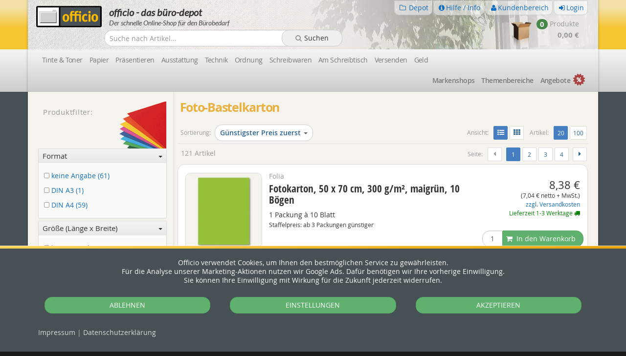

--- FILE ---
content_type: text/html; charset=utf-8
request_url: https://www.officio.de/foto-bastelkarton/produktfilter.0.html
body_size: 29499
content:
<!DOCTYPE html>
<html lang="de">
<head>

    <script>
        <!-- Google Consent Mode -->
        window.dataLayer = window.dataLayer || [];
        function gtag() {
            dataLayer.push(arguments)
        }
        gtag("consent", "default", {
            ad_personalization: "denied",
            ad_storage: "denied",
            ad_user_data: "denied",
            analytics_storage: "denied",
            functionality_storage: "denied",
            personalization_storage: "denied",
            security_storage: "denied",
            wait_for_update: 500
        });
        gtag("set", "ads_data_redaction", true);
        gtag("set", "url_passthrough", true);
        <!-- End Google Consent Mode-->
        
        (function(w,d,s,l,i){w[l]=w[l]||[];w[l].push({'gtm.start':
            new Date().getTime(),event:'gtm.js'});var f=d.getElementsByTagName(s)[0],
            j=d.createElement(s),dl=l!='dataLayer'?'&l='+l:'';j.async=true;j.src=
            'https://www.googletagmanager.com/gtm.js?id='+i+dl;f.parentNode.insertBefore(j,f);
            })(window,document,'script','dataLayer','GTM-PSKR2P8');
    </script>
    <meta charset="utf-8">
    <meta name="viewport" content="width=device-width, initial-scale=1">
    <meta http-equiv="X-UA-Compatible" content="IE=edge">
    <meta name="author" content="officio - das büro-depot">
    <meta name="page-topic" content="Bürobedarf">
    <meta name="description" content="Foto-Bastelkarton Bastelpappe, Bastelkarton, Fotokarton, Fotopappe, Photokarton - Bürobedarf bei officio.de bestellen">
    <meta name="robots" content="index,follow">
    <title>Foto-Bastelkarton - Bürobedarf bei officio.de bestellen</title>
    <link rel="canonical" href="https://www.officio.de/foto-bastelkarton/produktfilter.0.html">
    <link rel="next" href="/foto-bastelkarton/produktfilter.20.html">
    <link rel="shortcut icon" href="https://www.officio.de/tpl/theme/ico/favicon.ico" type="image/x-icon">
    <link href="https://www.officio.de/tpl/theme/ico/apple-touch-icon-precomposed.png" rel="apple-touch-icon-precomposed">
    <link href="https://www.officio.de/tpl/theme/ico/apple-touch-icon.png" rel="apple-touch-icon">
    <link href="https://www.officio.de/tpl/theme/ico/apple-touch-icon-76x76.png" rel="apple-touch-icon" sizes="76x76">
    <link href="https://www.officio.de/tpl/theme/ico/apple-touch-icon-120x120.png" rel="apple-touch-icon" sizes="120x120">
    <link href="https://www.officio.de/tpl/theme/ico/apple-touch-icon-152x152.png" rel="apple-touch-icon" sizes="152x152">
    <link href="https://www.officio.de/tpl/theme/ico/apple-touch-icon-167x167.png" rel="apple-touch-icon" sizes="167x167">
    <link href="https://www.officio.de/tpl/theme/ico/apple-touch-icon-180x180.png" rel="apple-touch-icon" sizes="180x180">
    <link rel="stylesheet" href="https://www.officio.de/css/officio.min.css?r=f1eb27">
    <link rel="stylesheet" href="https://www.officio.de/css/officio-rounded.min.css?r=b32d43">
    <style>
        #maincontent h1:not(.ArtikelHead) {
            color: rgba(230, 165, 32, 0.85);
            letter-spacing: -.05em;
            font-weight: 900;
            font-size: 1.8em;
        }
        a {
            color: #116EBE;
        }
        a:hover {
            color: #004B96;
        }
        .footer a:hover {
            color: #428BCA;
        }
    </style>
    <link rel="stylesheet" href="https://www.officio.de/css/nouislider.min.css" media="screen">
    <link rel="preload" fetchpriority="high" as="image" href="/tpl/theme/images/head_bg_full_1200.webp" type="image/webp" imagesrcset="/tpl/theme/images/head_bg_full_1200.webp 900w" imagesizes="90vw">
        <script id='merchantWidgetScript' src="https://www.gstatic.com/shopping/merchant/merchantwidget.js" defer></script>
    <script type="text/javascript">
        merchantWidgetScript.addEventListener('load', function () {
            merchantwidget.start({});
        });
    </script>
    </head>
<body class="kat_">
<div id="Overlay"
     style="position:absolute;width:3000px;height:6000px;overflow:hidden;top:0;left:0;z-index:2000;background:transparent url('[data-uri]');display:block;"></div>
    <div class="cookieConsent" style="background-color:#465055; width:100%; position: fixed; bottom: 0; z-index:1100">
        <div style="height:6px; border-top:solid 1px rgba(255,255,255,0.7); background-image: radial-gradient(circle at 50% 50%,#E9A60A,#F3BA2B 51%, #FFD65B);background-repeat: repeat;background-size: 200% auto;"></div>
        <div class="container" style="margin-top: 20px; margin-bottom: 25px">
            <div class="col-xs-24" style="color:#fff; text-align:center">
                Officio verwendet Cookies, um Ihnen den bestmöglichen Service zu gewährleisten.<br>
                Für die Analyse unserer Marketing-Aktionen nutzen wir Google Ads. Dafür benötigen wir Ihre vorherige Einwilligung.<br>
                Sie können Ihre Einwilligung mit Wirkung für die Zukunft jederzeit widerrufen.
            </div>
        </div>
        <div class="container" style="margin-top: 25px; margin-bottom: 20px">
            <div class="col-xs-12 col-sm-8 padl-20 padr-20">
                <button style="margin-bottom:1rem" class="btn btn-success btn-block" onclick='$.post("/setState", {"acceptCookies": "no"}, function() {$("div.cookieConsent").remove();});'>ABLEHNEN</button>
            </div>
            <div class="col-xs-12 col-sm-8 padl-20 padr-20">
                <!-- button class="btn btn-link btn-block" style="color:rgba(255,255,255,0.7)" type="button" onclick='$.post("/setState", {"acceptCookies": "no"}, function() {$("div.cookieConsent").remove();});'>VERWEIGERN</button -->
                <button style="margin-bottom:1rem" class="btn btn-success btn-block" onclick='openCookieManager()'>EINSTELLUNGEN</button>
            </div>
            <div class="col-xs-24 col-sm-8 padl-20 padr-20">
                <button style="margin-bottom:1rem" class="btn btn-success btn-block" onclick='$.post("/setState", {"acceptCookies": "yes"}, function() {$("div.cookieConsent").remove();});'>AKZEPTIEREN</button>
            </div>
        </div>
        <div class="container" style="margin-top: 15px; margin-bottom: 30px">
            <div class="col-xs-24" style="color: rgba(255,255,255,0.6)">
                <a style="color: rgba(255,255,255,0.8)" href="/kontakt/impressum.html">Impressum</a> |
                <a style="color: rgba(255,255,255,0.8)" href="/info/datenschutz.html">Datenschutz<span class="hidden-xs">erklärung</span></a>
            </div>
        </div>
    </div>
    
<div id="cookie-manager" class="hidden" style="z-index: 1100; position: fixed; top:0; left:-7px; width: 100vh"><div class="container">
    <div class="row">
        <div class="col-xs-12 col-md-10 col-lg-8"
             style="background-color: white; height: 100vh; border-right: solid 2px rgba(0,0,0,0.2); overflow-y: scroll">

            <div style="margin:10px 10px 10px 15px">

                <div style="cursor: pointer;" onclick="closeCookieManager()">
                <span style="float:right; margin-top:14px; margin-right:2px">
                    <svg xmlns="http://www.w3.org/2000/svg" xmlns:xlink="http://www.w3.org/1999/xlink" width="18"
                         height="18" viewBox="0 0 24 24"><defs><path
                                    d="m10.5858 12-7.293-7.2929c-.3904-.3905-.3904-1.0237 0-1.4142.3906-.3905 1.0238-.3905 1.4143 0L12 10.5858l7.2929-7.293c.3905-.3904 1.0237-.3904 1.4142 0 .3905.3906.3905 1.0238 0 1.4143L13.4142 12l7.293 7.2929c.3904.3905.3904 1.0237 0 1.4142-.3906.3905-1.0238.3905-1.4143 0L12 13.4142l-7.2929 7.293c-.3905.3904-1.0237.3904-1.4142 0-.3905-.3906-.3905-1.0238 0-1.4143L10.5858 12z"
                                    id="icons-default-x"></path></defs><use xlink:href="#icons-default-x" fill="#333333"
                                                                            fill-rule="evenodd"></use></svg>
                </span>
                    <b style="font-size:1.6rem; line-height:3; color: #333333">Cookie Einstellungen</b>
                </div>
                <div style="margin-top:10px; line-height:1.6">
                    Wir verwenden Analysemethoden (z.B. Cookies oder Fingerprints), um zu messen, wie häufig unsere
                    Seite besucht und wie sie genutzt wird.<br>
                    Mit Ihrer Einstellung willigen Sie in die beschriebenen Vorgänge ein. Sie können Ihre Einwilligung
                    mit Wirkung für die Zukunft widerrufen. Mehr Informationen finden Sie in unserer <a
                            href="/info/datenschutz.html">Datenschutzerklärung</a>.
                </div>

                <div style="margin-top:20px; margin-bottom:30px; line-height:1.6">
                    <b>Einstellungen</b>
                    <hr>
                    <form style="color: #888888">
                        <div style="padding: 0 6px 6px 6px"><input type="checkbox" id="cc1" checked="checked" disabled
                                                                   value="1"><span style="margin-left: 8px">Technisch erforderlich</span>
                        </div>
                        <div style="padding: 0 6px 15px 28px;">Für die Funktion des Shops erforderliche Cookies, wie
                            Sitzungs-Cookies und CSRF-Schutz.
                        </div>
                        <div style="padding: 0 6px 6px 6px"><input type="checkbox" id="cc2" value="1"><span
                                    style="margin-left: 8px">Statistik Google Ads</span></div>
                        <div style="padding: 0 6px 15px 28px;">Für die Analyse unserer Marketing-Aktionen, wie z.B. die
                            Ermittlung von Besuchen oder Verkäufen aus geschalteten Anzeigen.
                        </div>
                    </form>

                </div>

                <hr>
                <div style="margin-top:20px">
                    <button class="btn btn-success btn-block"
                            onclick='$.post("/setState", {"acceptCookies": "yes"}, function() { closeCookieManager(); });'>
                        ALLE COOKIES AKZEPTIEREN
                    </button>
                </div>
                <div style="margin-top:10px">
                    <button class="btn btn-success btn-block" onclick='saveCookieConsent()'>SPEICHERN</button>
                </div>

            </div>

        </div>
    </div>
</div>

<script>
    function saveCookieConsent() {
        if ($("#cc2").is(':checked'))
            $.post("/setState", {"acceptCookies": "yes"}, function () {
                closeCookieManager();
            });
        else
            $.post("/setState", {"acceptCookies": "no"}, function () {
                closeCookieManager();
            });
    }
</script>
</div>
<script>
    function openCookieManager() {
        $(".cookieConsent").fadeOut();
        $("#cookie-manager").hide().removeClass("hidden").fadeIn();
    }
    function closeCookieManager() {
        $("#cookie-manager").addClass("hidden").hide();
    }
</script>

<div class="supercontainer">
    <div class="header">
        <div class="container-wrapper shadow"></div>
        <div class="container-wrapper shadow">
            <div class="head_bg_container">
                <div class="main-head container row" style="margin-bottom: 0;">
                    <div class="head-left col-xs-1 col-xs-offset-0 col-sm-offset-0 col-sm-13 col-lg-14 margt-12 pad-10">
                        <div class="logo col-xso-24 col-mdo col-xs-24 col-ms-24 col-sm-8 col-md-6 col-lg-5 pad-0 pull-left">
                            <a href="https://www.officio.de/"
                               style="position:relative; z-index: 30;">
                                <img id="logo" src="/tpl/theme/images/logo-officio.svg" alt="Officio Logo" width="134" height="44">
                            </a>
                        </div>
                        <div class="hidden-xs slogan-head col-mdo col-xs-20 col-sm-15 col-lg-17 col-md-15 col-sm-offset-1 col-lg-offset-0 pad-5 margt-2 margl-10">
                            officio - das büro-depot
                        </div>
                        <div class="hidden-xs slogan-subhead col-mdo col-xs-20 col-sm-15 col-lg-17 col-md-15 pad-5 col-sm-offset-1 col-lg-offset-0 margl-10">
                            Der <span class="topspan">schnelle</span> Online-Shop für den Bürobedarf
                        </div>
                    </div>
                    <div class="head-right fright col-xs-22 col-xs-offset-0 col-sm-offset-0 col-sm-11 col-lg-9 pad-0">
                        <div class="topnav fright" style="margin-right: 7px; ">
    <div class="navbar navbar-default yamm">
        <div class=" pad-0 " id="top-navbar-collapse-1">
            <ul class="nav nav-pills navbar-right ">
                <li class="dropdown" id="topdepot">
                    <a href="#" class="dropdown-toggle" title="Depot" data-toggle="dropdown" tabindex="-1"><i
                                class="fa fa-folder-o fa-fw"><!----></i><span> Depot </span></a>
                    <ul class="dropdown-menu ">
                        <li>
                            <div class="yamm-content topdepot" id="ajax_dp">
                                <ul class="media-list liste" id="ajax_dp_liste">
                                    
                                </ul>
                                <div class="media margt-4 margl-10"><p><b>Es liegen keine Artikel im Depot.</b></p><p class="text-primary"><span class="fa fa-info-circle xlarge text-info"><!----></span> Das Depot funktioniert wie eine Merkliste. <br>Hier können Sie Artikel dauerhaft ablegen und in Zukunft schnell wiederfinden.</p></div>                            </div>
                        </li>
                    </ul>
                </li>
                <li class="dropdown "><a href="#" class="dropdown-toggle" title="Hilfe / Info" id="Hilfe-Info"
                                         data-toggle="dropdown" tabindex="10"><i
                                class="fa fa-info-circle fa-fw"></i><span class="topspan">Hilfe / </span><span
                                class="topspano">Info </span> </a>
                    <ul class="dropdown-menu" role="menu">
                        <div class="hidden-xs" style="width: 600px;height: 1px; "></div>
                        <div class="visible-xs" style="width: 360px;height: 1px; "></div>
                        <li tabindex="-1">
                            <div class="yamm-content hilfe">
                                <div class="row ">
                                    <ul class="list-unstyled col-xs-24 col-sm-8 min180">
                                        <li><p class="text-muted menu-subhead">Info <i
                                                        class="fa fa-fw fa-info-circle"></i></p></li>
                                        <li><a href="https://www.officio.de/info/kundeninfo.html"
                                               tabindex="-1"><i class="fa fa-fw fa-info"></i> Kundeninformation</a>
                                        </li>
                                        <li><a href="https://www.officio.de/info/neukunde.html"
                                               tabindex="-1"><i class="fa fa-fw fa-user"></i> Neukunde</a>
                                        </li>
                                        <li><a href="https://www.officio.de/info/versandkosten.html"
                                               tabindex="-1"><i class="fa fa-fw fa-dropbox"></i> Versandkostenanteil</a>
                                        </li>
                                        <li><a href="https://www.officio.de/info/depot.html"
                                               tabindex="-1"><i class="fa fa-fw fa-folder-o"></i> officio Depot</a>
                                        </li>
                                        <li><a href="https://www.officio.de/info/faq.html" tabindex="-1"><i
                                                        class="fa fa-fw fa-question"></i> Häufige Fragen</a>
                                        </li>
                                        <li><a href="https://www.officio.de/info/glossar.html"
                                               tabindex="-1"><i class="fa fa-fw fa-list-ul"></i> Glossar</a>
                                        </li>
                                    </ul>
                                    <ul class="list-unstyled col-xs-24 col-sm-8 min180 dd-section">
                                        <li><p class="text-muted  menu-subhead">Kontakt <i class="fa fa-fw fa-user"></i>
                                            </p></li>
                                        <li><a href="https://www.officio.de/kontakt/start.html"><i
                                                        class="fa fa-fw fa-users"></i> Ansprechpartner</a>
                                        </li>
                                        <li>
                                            <a href="https://www.officio.de/kontakt/kontaktformular.html"><i
                                                        class="fa fa-fw fa-envelope-o"></i> Kontaktformular</a>
                                        </li>
                                        <li><a href="https://www.officio.de/kontakt/anfahrt.html"><i
                                                        class="fa fa-fw fa-map-marker"></i> Anfahrt</a>
                                        </li>
                                        <li><a href="https://www.officio.de/kontakt/jobs.html"><i
                                                        class="fa fa-fw  fa-user-plus"></i> Jobs</a>
                                        </li>
                                        <li><a href="https://www.officio.de/kontakt/impressionen.html"><i
                                                        class="fa fa-fw  fa-file-image-o"></i> Impressionen</a>
                                        </li>
                                    </ul>
                                    <ul class="list-unstyled col-xs-24 col-sm-8 min180 dd-section">
                                        <li><p class="text-muted  menu-subhead">Recht <i
                                                        class="fa fa-fw fa-institution"></i></p></li>
                                        <li><a href="https://www.officio.de/info/widerrufsrecht.html"><i
                                                        class="fa fa-fw"><b>§</b></i>Widerrufsrecht</a>
                                        </li>
                                        <li><a href="https://www.officio.de/info/datenschutz.html"><i
                                                        class="fa fa-fw"><b>§</b></i>Datenschutz</a>
                                        </li>
                                        <li><a href="https://www.officio.de/info/agb.html"><i
                                                        class="fa fa-fw"><b>§</b></i>AGB</a>
                                        </li>
                                        <li><a href="https://www.officio.de/kontakt/impressum.html"><i
                                                        class="fa fa-fw"><b>§</b></i>Impressum</a>
                                        </li>
                                    </ul>
                                </div>
                                <div class="dd-section"><span class=" text-muted small">Servicetelefon: <span
                                                class="visible-xs" style="line-height: 1px;"><br></span><b>0421 485 44-0</b></span><span
                                            class="small text-muted pad-10">(Mo.-Fr. von 8.00 Uhr - 15.00 Uhr)</span>
                                </div>
                            </div>
                        </li>
                    </ul>
                </li>
                                <li class="dropdown">
                    <a href="#" class="dropdown-toggle" title="Kundenbereich" data-toggle="dropdown" id="Kundenbereich"
                       tabindex="-1"><i class="fa fa-user fa-fw"></i><span>Kundenbereich</span></a>
                    <ul class="dropdown-menu" role="menu" style="">
                        <div class="hidden-xs" style="width: 600px;height: 1px; "></div>
                        <div class="visible-xs" style="width: 360px;height: 1px; "></div>
                        <li tabindex="-1">
                            <div class="yamm-content kundenbereich">
                                <div class="row">
                                    <ul class="list-unstyled col-xs-24 col-sm-8 min180">
                                        <li><p class="text-muted menu-subhead">Bestellungen <i
                                                        class="fa fa-fw fa-list-ul"></i></p></li>
                                        <li><a rel="nofollow" class="disabled"
                                               href="https://www.officio.de/kundenbereich/bisherige_bestellungen.html"><i
                                                        class="fa fa-fw fa-list-ul"></i> Alle Bestellungen</a>
                                        </li>
                                        <li><a rel="nofollow" class="disabled"
                                               href="https://www.officio.de/kundenbereich/bestellte_artikel.html"><i
                                                        class="fa fa-fw fa-dropbox"></i> Bestellte Artikel</a>
                                        </li>
                                        <li><a rel="nofollow" class="disabled"
                                               href="https://www.officio.de/kundenbereich/rechnungen_liste.html"><i
                                                        class="fa fa-fw fa-list-ul"></i> Rechnungen</a>
                                        </li>
                                    </ul>
                                    <ul class="list-unstyled col-xs-24 col-sm-8 min180 dd-section">
                                        <li><p class="text-muted menu-subhead">Kundendaten <i
                                                        class="fa  fa-user fa-fw "></i></p></li>
                                        <li class=""><a rel="nofollow"
                                                                                        href="https://www.officio.de/kundenbereich/login.html"><i
                                                        class="fa  fa-user fa-fw "></i> Login</a>
                                        </li>
                                        <li><a rel="nofollow"
                                               href="https://www.officio.de/kundenbereich/daten_aendern.html"
                                               class="disabled"><i
                                                        class="fa  fa-user fa-fw "></i> Ihre Kundendaten</a>
                                        </li>
                                        <li class="hide"><a
                                                    href="https://www.officio.de/kundenbereich/login.html"
                                                    onclick="logout(this);return false" tabindex="-1"><i
                                                        class="fa  fa-user fa-fw text-muted"></i> Logout </a>
                                        </li>
                                    </ul>
                                    <ul class="list-unstyled col-xs-24 col-sm-8 min180  dd-section">
                                        <li><p class="text-muted menu-subhead">Shop <i
                                                        class="ofi  ofi-officio ofi-fw "></i></p></li>
                                        <li><a rel="nofollow" class="disabled"
                                               href="https://www.officio.de/kundenbereich/abonnements.html"><i
                                                        class="fa fa-fw fa-flag-o"></i> Abonnements</a>
                                        </li>
                                        <li><a rel="nofollow" class="disabled"
                                               href="https://www.officio.de/kundenbereich/depot.html"><i
                                                        class="fa fa-folder-o fa-fw"></i> Online Depot</a>
                                        </li>
                                    </ul>
                                </div>
                                <div class="margt-30  dd-section"><span class=" text-muted small">Servicetelefon: <span
                                                class="visible-xs" style="line-height: 1px;"><br></span><b>0421 485 44-0</b></span><span
                                            class="small text-muted pad-10">(Mo.-Fr. von 8.00 Uhr - 15.00 Uhr)</span>
                                </div>
                            </div>
                        </li>
                    </ul>
                </li>
                <li>
                                            <a href="https://www.officio.de/kundenbereich/login.html" tabindex="-1"><i
                                    class="fa  fa-sign-in fa-fw "></i><span class="topspan">Login</span></a>
                                        </li>
            </ul>
        </div>
    </div>
</div>
                        <a class="wk-top col-xs-16 col-xs-offset-8 col-ms-12 col-ms-offset-12 col-sm-18 col-sm-offset-6 col-md-offset-0 col-md-10 fright  padg-0 pad-10 btn padl-0"
                           href="/bestellung/warenkorb.html" data-toggle="popover"
                           data-title="<span class='fa fa-shopping-cart text-muted padr-5'></span> Ihr Warenkorb:"
                           data-content="Warenkorb öffnen und bearbeiten." style="display: table;">
                            <div class="hidden-xs col-xs-7 col-sm-15 col-md-10 text-right">
                                <img id="wk-icon-top" class=" img-responsive wk-icon-top "
                                     src="https://www.officio.de/tpl/theme/images/wk_leer.png"
                                     alt="Warenkorb Icon"/>
                            </div>
                            <div class="col-sm-9 col-xs-24 col-md-14 margt-7 pad-0"
                                 style="vertical-align: middle;text-align:right">
                                <div class="text-muted pad-0 marg-0 fright">
                                    <div id="ajax_wk" class="pull-right text-right col-xs-24">
                                                                                <div id="wk-top-prod-badge"
                                             class="col-xs-15 col-ms-18 col-sm-24 text-right pad-0 "><span
                                                    class="visible-xs col-xs-22 xlarge"><img
                                                        id="wk-icon-top-xs" class=" img-responsive wk-icon-top "
                                                        src="https://www.officio.de/tpl/theme/images/wk_leer.png"
                                                        alt="Warenkorb Icon"/></span><span
                                                    class="large  badge badge-success margt-12-xs">0</span><span
                                                    class="hidden-xs"> Produkte</span></div>
                                        <div id="wk-top-sum"
                                             class="wk-sum  col-xs-9 col-ms-6 col-sm-24 large strong text-right pad-0 margt-12-xs">0,00 €</div>
                                    </div>
                                </div>
                            </div>
                        </a>
                    </div>
                    <div class="topsuche col-xs-offset-1 col-sm-13  col-sm-offset-0  col-md-13 col-xs-18 col-ms-19 col-lg-11 col-lg-offset-3 marg-5 margt-0">
                        <form class=" navbar-form form-horizontal suggestform " style="padding-top:0" role="search"
                              id="frmSearch" name="frmSearch" action="/suche/volltext" method="get"
                              onsubmit="return checkLeer(document.frmSearch.txtSearch.value)">
                            <div class="form-group col-xs-18 pad-0" id="search-group" style="margin-right:0">
                                <input type="text" id="txtSearchID" name="txtSearch" value=""                                onkeyup="" autocomplete="off" class="form-control"
                                       style="padding:6px 10px; height:34px; width:106%"
                                       placeholder="Suche nach Artikel...">
                                <input id="cntsuggests" type="hidden" value="0"/>
                                <input type="hidden" name="searchflags" id="hiddensearchflags" value=""/>
                                <input type="hidden" name="selectedsuggest" id="selectedsuggest" value=""/>
                            </div>
                            <div class="form-group col-xs-6 pad-0">
                                <button type="submit" id="cmdSearch" name="cmdSearch" value="Suche"
                                        class="btn btn-suche col-xs-18 col-ms-21 col-sm-24"><i
                                            class="fa fa-search text-muted padr-5"></i><span
                                            class="hidden-xs">Suchen</span></button>
                            </div>
                            <div id="suggest" class="col-xs-24 col-sm-24 col-md-24 margt-35 pad-0"
                                 style="position: absolute;z-index:2000;width:145%"></div>
                        </form>
                    </div>
                </div>
            </div>
        </div>
        <div class="container-wrapper shadow">
            <div class="sub-head container">
            </div>
        </div>
    </div>
</div>
<div class="supercontainer">
    <div class="header navigation ">
        <div class="navbar mainnav yamm navbar-default navbar-static-top " role="navigation">
            <div class="container-wrapper shadow">
                <div class="container hauptnavigation" style="padding: 0 22px">
                    <div class="navbar-header" style="margin: 0;">
                        <button type="button" data-toggle="collapse" data-target="#navbar-collapse-1"
                                class="navbar-toggle btn  btn-default " style="padding: 6px;margin-top: -44px;">
              <span class="sr-only">
                Produktnavigation einblenden oder ausblenden
              </span>
                            <span class="fright pad-5 dgrau">Menu
              <span class="fa fa-chevron-down"><!----></span>
 						</span>
                        </button>
                    </div>
                    <div id="navbar-collapse-1" class="navbar-collapse collapse " style="margin: 0;">
                        <ul class="nav navbar-nav narrow " style="">

                            <li class="dropdown li_hm ">
                                <a class=" text-center loaderlink"
                                   href="https://www.officio.de/bueromaterial/tinte-toner-farbbaender">Tinte
                                    &amp; Toner</a>
                            </li>
                                                            <li class="dropdown ">
                                    <a href="https://www.officio.de/bueromaterial/papier-etiketten-folien"
                                       data-axtarget="papier-etiketten-folien"
                                       class="hidden-xs ajax_load_menu loaderlink text-center">Papier</a>
                                    <a href="https://www.officio.de/bueromaterial/papier-etiketten-folien"
                                       class="visible-xs ajax_load_menu_xs text-center">Papier</a>
                                    <ul class="dropdown-menu hg hg_papier-etiketten-folien forhover 								"
                                    >
                                        <div class="hm_top_overhanger hidden-xs col-xs-24"
                                             style="margin-top:-25px;height:25px"></div>
                                        <li>
                                            <div class="yamm-content"></div>
                                        </li>
                                    </ul>
                                    <ul class="dropdown-menu hg hg_papier-etiketten-folien ">
                                        <li>
                                            <div class="yamm-content"></div>
                                        </li>
                                    </ul>
                                </li>
                                                                <li class="dropdown ">
                                    <a href="https://www.officio.de/bueromaterial/praesentieren"
                                       data-axtarget="praesentieren"
                                       class="hidden-xs ajax_load_menu loaderlink text-center">Präsentieren</a>
                                    <a href="https://www.officio.de/bueromaterial/praesentieren"
                                       class="visible-xs ajax_load_menu_xs text-center">Präsentieren</a>
                                    <ul class="dropdown-menu hg hg_praesentieren forhover 								"
                                    >
                                        <div class="hm_top_overhanger hidden-xs col-xs-24"
                                             style="margin-top:-25px;height:25px"></div>
                                        <li>
                                            <div class="yamm-content"></div>
                                        </li>
                                    </ul>
                                    <ul class="dropdown-menu hg hg_praesentieren ">
                                        <li>
                                            <div class="yamm-content"></div>
                                        </li>
                                    </ul>
                                </li>
                                                                <li class="dropdown ">
                                    <a href="https://www.officio.de/bueromaterial/bueroausstattung"
                                       data-axtarget="bueroausstattung"
                                       class="hidden-xs ajax_load_menu loaderlink text-center">Ausstattung</a>
                                    <a href="https://www.officio.de/bueromaterial/bueroausstattung"
                                       class="visible-xs ajax_load_menu_xs text-center">Ausstattung</a>
                                    <ul class="dropdown-menu hg hg_bueroausstattung forhover 								"
                                    >
                                        <div class="hm_top_overhanger hidden-xs col-xs-24"
                                             style="margin-top:-25px;height:25px"></div>
                                        <li>
                                            <div class="yamm-content"></div>
                                        </li>
                                    </ul>
                                    <ul class="dropdown-menu hg hg_bueroausstattung ">
                                        <li>
                                            <div class="yamm-content"></div>
                                        </li>
                                    </ul>
                                </li>
                                                                <li class="dropdown ">
                                    <a href="https://www.officio.de/bueromaterial/buerotechnik"
                                       data-axtarget="buerotechnik"
                                       class="hidden-xs ajax_load_menu loaderlink text-center">Technik</a>
                                    <a href="https://www.officio.de/bueromaterial/buerotechnik"
                                       class="visible-xs ajax_load_menu_xs text-center">Technik</a>
                                    <ul class="dropdown-menu hg hg_buerotechnik forhover 								"
                                    >
                                        <div class="hm_top_overhanger hidden-xs col-xs-24"
                                             style="margin-top:-25px;height:25px"></div>
                                        <li>
                                            <div class="yamm-content"></div>
                                        </li>
                                    </ul>
                                    <ul class="dropdown-menu hg hg_buerotechnik ">
                                        <li>
                                            <div class="yamm-content"></div>
                                        </li>
                                    </ul>
                                </li>
                                                                <li class="dropdown ">
                                    <a href="https://www.officio.de/bueromaterial/ordnung"
                                       data-axtarget="ordnung"
                                       class="hidden-xs ajax_load_menu loaderlink text-center">Ordnung</a>
                                    <a href="https://www.officio.de/bueromaterial/ordnung"
                                       class="visible-xs ajax_load_menu_xs text-center">Ordnung</a>
                                    <ul class="dropdown-menu hg hg_ordnung forhover 								"
                                    >
                                        <div class="hm_top_overhanger hidden-xs col-xs-24"
                                             style="margin-top:-25px;height:25px"></div>
                                        <li>
                                            <div class="yamm-content"></div>
                                        </li>
                                    </ul>
                                    <ul class="dropdown-menu hg hg_ordnung ">
                                        <li>
                                            <div class="yamm-content"></div>
                                        </li>
                                    </ul>
                                </li>
                                                                <li class="dropdown ">
                                    <a href="https://www.officio.de/bueromaterial/schreibwaren"
                                       data-axtarget="schreibwaren"
                                       class="hidden-xs ajax_load_menu loaderlink text-center">Schreibwaren</a>
                                    <a href="https://www.officio.de/bueromaterial/schreibwaren"
                                       class="visible-xs ajax_load_menu_xs text-center">Schreibwaren</a>
                                    <ul class="dropdown-menu hg hg_schreibwaren forhover 								"
                                    >
                                        <div class="hm_top_overhanger hidden-xs col-xs-24"
                                             style="margin-top:-25px;height:25px"></div>
                                        <li>
                                            <div class="yamm-content"></div>
                                        </li>
                                    </ul>
                                    <ul class="dropdown-menu hg hg_schreibwaren ">
                                        <li>
                                            <div class="yamm-content"></div>
                                        </li>
                                    </ul>
                                </li>
                                                                <li class="dropdown ">
                                    <a href="https://www.officio.de/bueromaterial/am-schreibtisch"
                                       data-axtarget="am-schreibtisch"
                                       class="hidden-xs ajax_load_menu loaderlink text-center">Am Schreibtisch</a>
                                    <a href="https://www.officio.de/bueromaterial/am-schreibtisch"
                                       class="visible-xs ajax_load_menu_xs text-center">Am Schreibtisch</a>
                                    <ul class="dropdown-menu hg hg_am-schreibtisch forhover 								"
                                    >
                                        <div class="hm_top_overhanger hidden-xs col-xs-24"
                                             style="margin-top:-25px;height:25px"></div>
                                        <li>
                                            <div class="yamm-content"></div>
                                        </li>
                                    </ul>
                                    <ul class="dropdown-menu hg hg_am-schreibtisch ">
                                        <li>
                                            <div class="yamm-content"></div>
                                        </li>
                                    </ul>
                                </li>
                                                                <li class="dropdown ">
                                    <a href="https://www.officio.de/bueromaterial/versenden"
                                       data-axtarget="versenden"
                                       class="hidden-xs ajax_load_menu loaderlink text-center">Versenden</a>
                                    <a href="https://www.officio.de/bueromaterial/versenden"
                                       class="visible-xs ajax_load_menu_xs text-center">Versenden</a>
                                    <ul class="dropdown-menu hg hg_versenden forhover 								"
                                    >
                                        <div class="hm_top_overhanger hidden-xs col-xs-24"
                                             style="margin-top:-25px;height:25px"></div>
                                        <li>
                                            <div class="yamm-content"></div>
                                        </li>
                                    </ul>
                                    <ul class="dropdown-menu hg hg_versenden ">
                                        <li>
                                            <div class="yamm-content"></div>
                                        </li>
                                    </ul>
                                </li>
                                                                <li class="dropdown ">
                                    <a href="https://www.officio.de/bueromaterial/belegfaecher-kassen"
                                       data-axtarget="belegfaecher-kassen"
                                       class="hidden-xs ajax_load_menu loaderlink text-center">Geld</a>
                                    <a href="https://www.officio.de/bueromaterial/belegfaecher-kassen"
                                       class="visible-xs ajax_load_menu_xs text-center">Geld</a>
                                    <ul class="dropdown-menu hg hg_belegfaecher-kassen forhover 								"
                                    >
                                        <div class="hm_top_overhanger hidden-xs col-xs-24"
                                             style="margin-top:-25px;height:25px"></div>
                                        <li>
                                            <div class="yamm-content"></div>
                                        </li>
                                    </ul>
                                    <ul class="dropdown-menu hg hg_belegfaecher-kassen ">
                                        <li>
                                            <div class="yamm-content"></div>
                                        </li>
                                    </ul>
                                </li>
                                                        </ul>
                        <ul class="nav navbar-nav navbar-right  narrow demi " style="">
                            <li class="dropdown ">
                                <a href="/bueromaterial/markenshops" data-axtarget="markenshops"
                                   class="ajax_load_menu loaderlink text-center hidden-xs">Marken<span
                                            class="hidden-sm hidden-md ">shops</span></a>
                                <a href="/bueromaterial/markenshops" data-axtarget="markenshops" data-toggle="dropdown"
                                   class="ajax_load_menu_xs dropdown-toggle text-center visible-xs">Marken<span
                                            class="hidden-sm hidden-md ">shops</span></a>
                                <ul role="menu" class="dropdown-menu marken hg_markenshops forhover ">
                                    <div class="hm_top_overhanger hidden-xs col-xs-24"
                                         style="margin-top:-25px;height:25px"></div>
                                    <li>
                                        <div class="yamm-content"></div>
                                    </li>
                                </ul>
                                <ul role="menu" class="dropdown-menu marken hg_markenshops ">
                                    <li>
                                        <div class="yamm-content"></div>
                                    </li>

                                </ul>
                            </li>
                                                        <li class="dropdown ">
                                <a href="/bueromaterial/themenwelten" data-axtarget="themenwelten"
                                   class="ajax_load_menu loaderlink hidden-xs text-center">Themen<span
                                            class="hidden-sm hidden-md ">bereiche</span></a>
                                <a href="/bueromaterial/themenwelten" data-axtarget="themenwelten"
                                   data-toggle="dropdown"
                                   class="ajax_load_menu_xs dropdown-toggle text-center visible-xs">Themen<span
                                            class="hidden-sm hidden-md ">bereiche</span></a>
                                <ul class="dropdown-menu themen hg_themenwelten forhover ">
                                    <div class="hm_top_overhanger hidden-xs col-xs-24"
                                         style="margin-top:-25px;height:25px"></div>
                                    <li>
                                        <div class="yamm-content"></div>
                                    </li>
                                </ul>
                                <ul class="dropdown-menu themen hg_themenwelten ">
                                    <li>
                                        <div class="yamm-content"></div>
                                    </li>
                                </ul>
                            </li>
                            <li class="dropdown li_hm "
                                style="">
                                <a class=" text-center loaderlink"
                                   href="https://www.officio.de/angebote/buerobedarf.0.html"><span
                                            class="hidden-sm hidden-md ">Angebote</span>
                                    <span class="fa-stack" style="margin-top:-7px;">&nbsp;
<i class="fa fa-certificate text-danger fa-stack-2x "></i>
<i class="fa fa-stack-1x fa-percent fa-inverse " style="font-size:0.8em;text-shadow:none"></i>
</span>&nbsp;</a>
                            </li>
                        </ul>
                    </div>
                </div>
            </div>
        </div>
    </div>
</div>
<div class="supercontainer pagecontent" style="margin-top:0">
    <div class="container-wrapper shadow">
        <div id="content-div" class="container content">
    <div class="breadcrumb-div">
            </div>
    <div class="row whole container-fluid hidden">
        <div class="content-top-row ">
            <div class="top-center col-xs-24 col-vl-18">
            </div>
            <div class="top-right col-lg-6 visible-vl">
            </div>
        </div>
    </div>
    <div class="content-main-row col-xs-24">
        <div id="equalheight">
            <div class="sidebar-left pull-left sidebar col-sm-6  col-xs-24 equal  hidden-xs line-right-dark ">
                <!-- Produktfilter NAVIGATION -->
<div class='row margt-10'><div class='col-sm-24 pad-15  margt-10 hidden-xs' ><div class='pf_Wahl ' style='background:url(https://www.officio.de/bilder/produktfinder/24330605.png) bottom right no-repeat'><p class='text-muted margt-10 large wide'>
Produktfilter:
</p></div>
</div></div>
<nav class="navbar navbar-default ">
    <div class="navbar-header fright">
        <button type="button" class="navbar-toggle" data-toggle="collapse" data-target="#sidenav-collapse">
            <span class="fleft" style="font-size: 100% !important;">Produktfilter </span>
            <span class="fright pad-10 margt-2">
            <span class="icon-bar"></span>
            <span class="icon-bar"></span>
            <span class="icon-bar"></span>
            </span>
        </button>
    </div>
    <div id="sidenav-collapse" class="col-xs-24 pad-0 collapse navbar-collapse">
        <div id="pf_nav" class="sub sidenav panel-group">
                            <!-- merkmal subnav container -->
                <div class="list-unstyled panel panel-default col-xs-24 col-ms-18 col-sm-24 pad-0">

                    <!-- merkmal subnav head -->
                    <div class="panel-heading">
                        <div class="h5 panel-title">
                            <a class="large" data-toggle="collapse"
                               href="#mm_0"> Format <span
                                        class="caret"></span></a>
                        </div>

                    </div>
                    <div id="mm_0" class="subnav panel-collapse collapse
in">

                        
                        <ul class=" list-unstyled">
                            
                                <li class="ag "><a class="subinaktiv loaderlink" href="produktfilter.0.html?Format=" >
                                
                                <li class="ag "><a class="subinaktiv loaderlink"
                                                   href="produktfilter.0.html?Format=">
                                                                                    <i class="fa fa-square-o text-muted"></i>
                                                                                    keine Angabe                                         (61)                                    </a></li>


                                
                                <li class="ag "><a class="subinaktiv loaderlink" href="produktfilter.0.html?Format=DIN%20A3" >
                                
                                <li class="ag "><a class="subinaktiv loaderlink"
                                                   href="produktfilter.0.html?Format=DIN%20A3">
                                                                                    <i class="fa fa-square-o text-muted"></i>
                                                                                    DIN A3                                          (1)                                    </a></li>


                                
                                <li class="ag "><a class="subinaktiv loaderlink" href="produktfilter.0.html?Format=DIN%20A4" >
                                
                                <li class="ag "><a class="subinaktiv loaderlink"
                                                   href="produktfilter.0.html?Format=DIN%20A4">
                                                                                    <i class="fa fa-square-o text-muted"></i>
                                                                                    DIN A4                                          (59)                                    </a></li>


                                
                                

                                                    </ul>
                                            </div>
                    <!-- /merkmal subnav -->

                </div>

                <!-- /merkmal subnav container -->


                                <!-- merkmal subnav container -->
                <div class="list-unstyled panel panel-default col-xs-24 col-ms-18 col-sm-24 pad-0">

                    <!-- merkmal subnav head -->
                    <div class="panel-heading">
                        <div class="h5 panel-title">
                            <a class="large" data-toggle="collapse"
                               href="#mm_1"> Größe (Länge x Breite) <span
                                        class="caret"></span></a>
                        </div>

                    </div>
                    <div id="mm_1" class="subnav panel-collapse collapse
in">

                        
                        <ul class=" list-unstyled">
                            
                                <li class="ag "><a class="subinaktiv loaderlink" href="produktfilter.0.html?Gr%C3%B6%C3%9Fe%20%28L%C3%A4nge%20x%20Breite%29=" >
                                
                                <li class="ag "><a class="subinaktiv loaderlink"
                                                   href="produktfilter.0.html?Gr%C3%B6%C3%9Fe%20%28L%C3%A4nge%20x%20Breite%29=">
                                                                                    <i class="fa fa-square-o text-muted"></i>
                                                                                    keine Angabe                                         (60)                                    </a></li>


                                
                                <li class="ag "><a class="subinaktiv loaderlink" href="produktfilter.0.html?Gr%C3%B6%C3%9Fe%20%28L%C3%A4nge%20x%20Breite%29=23%20x%2021" >
                                
                                <li class="ag "><a class="subinaktiv loaderlink"
                                                   href="produktfilter.0.html?Gr%C3%B6%C3%9Fe%20%28L%C3%A4nge%20x%20Breite%29=23%20x%2021">
                                                                                    <i class="fa fa-square-o text-muted"></i>
                                                                                    23 x 21 cm                                         (2)                                    </a></li>


                                
                                <li class="ag "><a class="subinaktiv loaderlink" href="produktfilter.0.html?Gr%C3%B6%C3%9Fe%20%28L%C3%A4nge%20x%20Breite%29=50%20x%2070" >
                                
                                <li class="ag "><a class="subinaktiv loaderlink"
                                                   href="produktfilter.0.html?Gr%C3%B6%C3%9Fe%20%28L%C3%A4nge%20x%20Breite%29=50%20x%2070">
                                                                                    <i class="fa fa-square-o text-muted"></i>
                                                                                    50 x 70 cm                                         (59)                                    </a></li>


                                
                                

                                                    </ul>
                                            </div>
                    <!-- /merkmal subnav -->

                </div>

                <!-- /merkmal subnav container -->


                                <!-- merkmal subnav container -->
                <div class="list-unstyled panel panel-default col-xs-24 col-ms-18 col-sm-24 pad-0">

                    <!-- merkmal subnav head -->
                    <div class="panel-heading">
                        <div class="h5 panel-title">
                            <a class="large" data-toggle="collapse"
                               href="#mm_2"> Grammatur <span
                                        class="caret"></span></a>
                        </div>

                    </div>
                    <div id="mm_2" class="subnav panel-collapse collapse
in">

                        
                        <ul class=" list-unstyled">
                            
                                <li class="ag "><a class="subinaktiv loaderlink" href="produktfilter.0.html?Grammatur=270" >
                                
                                <li class="ag "><a class="subinaktiv loaderlink"
                                                   href="produktfilter.0.html?Grammatur=270">
                                                                                    <i class="fa fa-square-o text-muted"></i>
                                                                                    270 g/m²                                         (2)                                    </a></li>


                                
                                <li class="ag "><a class="subinaktiv loaderlink" href="produktfilter.0.html?Grammatur=300" >
                                
                                <li class="ag "><a class="subinaktiv loaderlink"
                                                   href="produktfilter.0.html?Grammatur=300">
                                                                                    <i class="fa fa-square-o text-muted"></i>
                                                                                    300 g/m²                                         (119)                                    </a></li>


                                
                                

                                                    </ul>
                                            </div>
                    <!-- /merkmal subnav -->

                </div>

                <!-- /merkmal subnav container -->


                                <!-- merkmal subnav container -->
                <div class="list-unstyled panel panel-default col-xs-24 col-ms-18 col-sm-24 pad-0">

                    <!-- merkmal subnav head -->
                    <div class="panel-heading">
                        <div class="h5 panel-title">
                            <a class="large" data-toggle="collapse"
                               href="#mm_3"> Farbe <span
                                        class="caret"></span></a>
                        </div>

                    </div>
                    <div id="mm_3" class="subnav panel-collapse collapse
">

                        
                        <ul class=" list-unstyled">
                            

                                                                <li class="">
                                    <a class="pf_wert_farbsymbol loaderlink  "
                                       style=""  title="weiß (4)"                                       href="produktfilter.0.html?Farbe=weiss">


                                        <span class="farbsymbol_status " style=""></span> <span class="farbsymbol " style="background:#FFFFFF ;display:inline-block;vertical-align:text-top"></span> weiß (4)</a>
                                </li>


                                                            <li class="">
                                    <a class="pf_wert_farbsymbol loaderlink  "
                                       style=""  title="gelb (12)"                                       href="produktfilter.0.html?Farbe=gelb">


                                        <span class="farbsymbol_status " style=""></span> <span class="farbsymbol " style="background:#FAF400 ;display:inline-block;vertical-align:text-top"></span> gelb (12)</a>
                                </li>


                                                            <li class="">
                                    <a class="pf_wert_farbsymbol loaderlink  "
                                       style=""  title="natur (8)"                                       href="produktfilter.0.html?Farbe=natur">


                                        <span class="farbsymbol_status " style=""></span> <span class="farbsymbol " style="background:#F5DFCF ;display:inline-block;vertical-align:text-top"></span> natur (8)</a>
                                </li>


                                                            <li class="">
                                    <a class="pf_wert_farbsymbol loaderlink  "
                                       style=""  title="orange (9)"                                       href="produktfilter.0.html?Farbe=orange">


                                        <span class="farbsymbol_status " style=""></span> <span class="farbsymbol " style="background:#EE7934 ;display:inline-block;vertical-align:text-top"></span> orange (9)</a>
                                </li>


                                                            <li class="">
                                    <a class="pf_wert_farbsymbol loaderlink  "
                                       style=""  title="rot (10)"                                       href="produktfilter.0.html?Farbe=rot">


                                        <span class="farbsymbol_status " style=""></span> <span class="farbsymbol " style="background:#EE0000 ;display:inline-block;vertical-align:text-top"></span> rot (10)</a>
                                </li>


                                                            <li class="">
                                    <a class="pf_wert_farbsymbol loaderlink  "
                                       style=""  title="grün (14)"                                       href="produktfilter.0.html?Farbe=gruen">


                                        <span class="farbsymbol_status " style=""></span> <span class="farbsymbol " style="background:#13A42B ;display:inline-block;vertical-align:text-top"></span> grün (14)</a>
                                </li>


                                                            <li class="">
                                    <a class="pf_wert_farbsymbol loaderlink  "
                                       style=""  title="türkis (4)"                                       href="produktfilter.0.html?Farbe=tuerkis">


                                        <span class="farbsymbol_status " style=""></span> <span class="farbsymbol " style="background:#33CCCC ;display:inline-block;vertical-align:text-top"></span> türkis (4)</a>
                                </li>


                                                            <li class="">
                                    <a class="pf_wert_farbsymbol loaderlink  "
                                       style=""  title="blau (8)"                                       href="produktfilter.0.html?Farbe=blau">


                                        <span class="farbsymbol_status " style=""></span> <span class="farbsymbol " style="background:#0A64D2 ;display:inline-block;vertical-align:text-top"></span> blau (8)</a>
                                </li>


                                                            <li class="">
                                    <a class="pf_wert_farbsymbol loaderlink  "
                                       style=""  title="rosa (8)"                                       href="produktfilter.0.html?Farbe=rosa">


                                        <span class="farbsymbol_status " style=""></span> <span class="farbsymbol " style="background:#F9C5DC ;display:inline-block;vertical-align:text-top"></span> rosa (8)</a>
                                </li>


                                                            <li class="">
                                    <a class="pf_wert_farbsymbol loaderlink  "
                                       style=""  title="violett (8)"                                       href="produktfilter.0.html?Farbe=violet">


                                        <span class="farbsymbol_status " style=""></span> <span class="farbsymbol " style="background:#9349AA ;display:inline-block;vertical-align:text-top"></span> violett (8)</a>
                                </li>


                                                            <li class="">
                                    <a class="pf_wert_farbsymbol loaderlink  "
                                       style=""  title="braun (9)"                                       href="produktfilter.0.html?Farbe=braun">


                                        <span class="farbsymbol_status " style=""></span> <span class="farbsymbol " style="background:#854B2A ;display:inline-block;vertical-align:text-top"></span> braun (9)</a>
                                </li>


                                                            <li class="">
                                    <a class="pf_wert_farbsymbol loaderlink  "
                                       style=""  title="grau (8)"                                       href="produktfilter.0.html?Farbe=grau">


                                        <span class="farbsymbol_status " style=""></span> <span class="farbsymbol " style="background:#A9A9A7 ;display:inline-block;vertical-align:text-top"></span> grau (8)</a>
                                </li>


                                                            <li class="">
                                    <a class="pf_wert_farbsymbol loaderlink  "
                                       style=""  title="schwarz (2)"                                       href="produktfilter.0.html?Farbe=schwarz">


                                        <span class="farbsymbol_status " style=""></span> <span class="farbsymbol " style="background:#000000 ;display:inline-block;vertical-align:text-top"></span> schwarz (2)</a>
                                </li>


                                                            <li class="">
                                    <a class="pf_wert_farbsymbol loaderlink  "
                                       style=""  title="silber (2)"                                       href="produktfilter.0.html?Farbe=silber">


                                        <span class="farbsymbol_status " style=""></span> <span class="farbsymbol " style="background:transparent url(https://www.officio.de/bilder/farbsymbole/5/50024.jpg); background-size:contain ;display:inline-block;vertical-align:text-top"></span> silber (2)</a>
                                </li>


                                                            <li class="">
                                    <a class="pf_wert_farbsymbol loaderlink  "
                                       style=""  title="gold (2)"                                       href="produktfilter.0.html?Farbe=gold">


                                        <span class="farbsymbol_status " style=""></span> <span class="farbsymbol " style="background:transparent url(https://www.officio.de/bilder/farbsymbole/5/50023.jpg); background-size:contain ;display:inline-block;vertical-align:text-top"></span> gold (2)</a>
                                </li>


                                                            <li class="">
                                    <a class="pf_wert_farbsymbol loaderlink  "
                                       style=""  title="sortiert (3)"                                       href="produktfilter.0.html?Farbe=sortiert">


                                        <span class="farbsymbol_status " style=""></span> <span class="farbsymbol " style="background:transparent url(https://www.officio.de/bilder/farbsymbole/4/49407.jpg); background-size:contain ;display:inline-block;vertical-align:text-top"></span> sortiert (3)</a>
                                </li>


                                                            <li class="">
                                    <a class="pf_wert_farbsymbol loaderlink  "
                                       style=""  title="eosin (2)"                                       href="produktfilter.0.html?Farbe=eosin">


                                        <span class="farbsymbol_status " style=""></span> <span class="farbsymbol " style="background:none ;display:inline-block;vertical-align:text-top"></span> eosin (2)</a>
                                </li>


                                                            <li class="">
                                    <a class="pf_wert_farbsymbol loaderlink  "
                                       style=""  title="haut (2)"                                       href="produktfilter.0.html?Farbe=haut">


                                        <span class="farbsymbol_status " style=""></span> <span class="farbsymbol " style="background:none ;display:inline-block;vertical-align:text-top"></span> haut (2)</a>
                                </li>


                                                            <li class="">
                                    <a class="pf_wert_farbsymbol loaderlink  "
                                       style=""  title="hibiscus (2)"                                       href="produktfilter.0.html?Farbe=hibiscus">


                                        <span class="farbsymbol_status " style=""></span> <span class="farbsymbol " style="background:none ;display:inline-block;vertical-align:text-top"></span> hibiscus (2)</a>
                                </li>


                                                            <li class="">
                                    <a class="pf_wert_farbsymbol loaderlink  "
                                       style=""  title="limone (2)"                                       href="produktfilter.0.html?Farbe=limone">


                                        <span class="farbsymbol_status " style=""></span> <span class="farbsymbol " style="background:none ;display:inline-block;vertical-align:text-top"></span> limone (2)</a>
                                </li>


                                                            <li class="">
                                    <a class="pf_wert_farbsymbol loaderlink  "
                                       style=""  title="pazifik (2)"                                       href="produktfilter.0.html?Farbe=pazifik">


                                        <span class="farbsymbol_status " style=""></span> <span class="farbsymbol " style="background:none ;display:inline-block;vertical-align:text-top"></span> pazifik (2)</a>
                                </li>


                                                    </ul>
                                            </div>
                    <!-- /merkmal subnav -->

                </div>

                <!-- /merkmal subnav container -->


                                <!-- merkmal subnav container -->
                <div class="list-unstyled panel panel-default col-xs-24 col-ms-18 col-sm-24 pad-0">

                    <!-- merkmal subnav head -->
                    <div class="panel-heading">
                        <div class="h5 panel-title">
                            <a class="large" data-toggle="collapse"
                               href="#mm_4"> Motiv <span
                                        class="caret"></span></a>
                        </div>

                    </div>
                    <div id="mm_4" class="subnav panel-collapse collapse
">

                        
                        <ul class=" list-unstyled">
                            
                                <li class="ag "><a class="subinaktiv loaderlink" href="produktfilter.0.html?Motiv=ohne" >
                                
                                <li class="ag "><a class="subinaktiv loaderlink"
                                                   href="produktfilter.0.html?Motiv=ohne">
                                                                                    <i class="fa fa-square-o text-muted"></i>
                                                                                    ohne                                          (121)                                    </a></li>


                                
                                

                                                    </ul>
                                            </div>
                    <!-- /merkmal subnav -->

                </div>

                <!-- /merkmal subnav container -->


                                <!-- merkmal subnav container -->
                <div class="list-unstyled panel panel-default col-xs-24 col-ms-18 col-sm-24 pad-0">

                    <!-- merkmal subnav head -->
                    <div class="panel-heading">
                        <div class="h5 panel-title">
                            <a class="large" data-toggle="collapse"
                               href="#mm_5"> Liefereinheit <span
                                        class="caret"></span></a>
                        </div>

                    </div>
                    <div id="mm_5" class="subnav panel-collapse collapse
">

                        
                        <ul class=" list-unstyled">
                            
                                <li class="ag "><a class="subinaktiv loaderlink" href="produktfilter.0.html?Liefereinheit=10" >
                                
                                <li class="ag "><a class="subinaktiv loaderlink"
                                                   href="produktfilter.0.html?Liefereinheit=10">
                                                                                    <i class="fa fa-square-o text-muted"></i>
                                                                                    10 Blatt                                         (59)                                    </a></li>


                                
                                <li class="ag "><a class="subinaktiv loaderlink" href="produktfilter.0.html?Liefereinheit=50" >
                                
                                <li class="ag "><a class="subinaktiv loaderlink"
                                                   href="produktfilter.0.html?Liefereinheit=50">
                                                                                    <i class="fa fa-square-o text-muted"></i>
                                                                                    50 Blatt                                         (60)                                    </a></li>


                                
                                <li class="ag "><a class="subinaktiv loaderlink" href="produktfilter.0.html?Liefereinheit=150" >
                                
                                <li class="ag "><a class="subinaktiv loaderlink"
                                                   href="produktfilter.0.html?Liefereinheit=150">
                                                                                    <i class="fa fa-square-o text-muted"></i>
                                                                                    150 Blatt                                         (2)                                    </a></li>


                                
                                

                                                    </ul>
                                            </div>
                    <!-- /merkmal subnav -->

                </div>

                <!-- /merkmal subnav container -->


                                <!-- merkmal subnav container -->
                <div class="list-unstyled panel panel-default col-xs-24 col-ms-18 col-sm-24 pad-0">

                    <!-- merkmal subnav head -->
                    <div class="panel-heading">
                        <div class="h5 panel-title">
                            <a class="large" data-toggle="collapse"
                               href="#mm_6"> Ausführung der Packung <span
                                        class="caret"></span></a>
                        </div>

                    </div>
                    <div id="mm_6" class="subnav panel-collapse collapse
">

                        
                        <ul class=" list-unstyled">
                            
                                <li class="ag "><a class="subinaktiv loaderlink" href="produktfilter.0.html?Ausf%C3%BChrung%20der%20Packung=" >
                                
                                <li class="ag "><a class="subinaktiv loaderlink"
                                                   href="produktfilter.0.html?Ausf%C3%BChrung%20der%20Packung=">
                                                                                    <i class="fa fa-square-o text-muted"></i>
                                                                                    keine Angabe                                         (120)                                    </a></li>


                                
                                <li class="ag "><a class="subinaktiv loaderlink" href="produktfilter.0.html?Ausf%C3%BChrung%20der%20Packung=Block" >
                                
                                <li class="ag "><a class="subinaktiv loaderlink"
                                                   href="produktfilter.0.html?Ausf%C3%BChrung%20der%20Packung=Block">
                                                                                    <i class="fa fa-square-o text-muted"></i>
                                                                                    Block                                          (1)                                    </a></li>


                                
                                

                                                    </ul>
                                            </div>
                    <!-- /merkmal subnav -->

                </div>

                <!-- /merkmal subnav container -->


                                <!-- merkmal subnav container -->
                <div class="list-unstyled panel panel-default col-xs-24 col-ms-18 col-sm-24 pad-0">

                    <!-- merkmal subnav head -->
                    <div class="panel-heading">
                        <div class="h5 panel-title">
                            <a class="large" data-toggle="collapse"
                               href="#mm_7"> Besonderheit <span
                                        class="caret"></span></a>
                        </div>

                    </div>
                    <div id="mm_7" class="subnav panel-collapse collapse
">

                        
                        <ul class=" list-unstyled">
                            
                                <li class="ag "><a class="subinaktiv loaderlink" href="produktfilter.0.html?Besonderheit=" >
                                
                                <li class="ag "><a class="subinaktiv loaderlink"
                                                   href="produktfilter.0.html?Besonderheit=">
                                                                                    <i class="fa fa-square-o text-muted"></i>
                                                                                    keine Angabe                                         (118)                                    </a></li>


                                
                                <li class="ag "><a class="subinaktiv loaderlink" href="produktfilter.0.html?Besonderheit=2-fach%20gelocht" >
                                
                                <li class="ag "><a class="subinaktiv loaderlink"
                                                   href="produktfilter.0.html?Besonderheit=2-fach%20gelocht">
                                                                                    <i class="fa fa-square-o text-muted"></i>
                                                                                    2-fach gelocht                                          (2)                                    </a></li>


                                
                                <li class="ag "><a class="subinaktiv loaderlink" href="produktfilter.0.html?Besonderheit=bedruckbar%20mit%20Laser-%20und%20InkJet-Drucker" >
                                
                                <li class="ag "><a class="subinaktiv loaderlink"
                                                   href="produktfilter.0.html?Besonderheit=bedruckbar%20mit%20Laser-%20und%20InkJet-Drucker">
                                                                                    <i class="fa fa-square-o text-muted"></i>
                                                                                    bedruckbar mit Laser- und InkJet-Drucker                                          (1)                                    </a></li>


                                
                                

                                                    </ul>
                                            </div>
                    <!-- /merkmal subnav -->

                </div>

                <!-- /merkmal subnav container -->


                                <!-- merkmal subnav container -->
                <div class="list-unstyled panel panel-default col-xs-24 col-ms-18 col-sm-24 pad-0">

                    <!-- merkmal subnav head -->
                    <div class="panel-heading">
                        <div class="h5 panel-title">
                            <a class="large" data-toggle="collapse"
                               href="#mm_8"> Marke <span
                                        class="caret"></span></a>
                        </div>

                    </div>
                    <div id="mm_8" class="subnav panel-collapse collapse
">

                        
                        <ul class=" list-unstyled">
                            
                                <li class="ag "><a class="subinaktiv loaderlink" href="produktfilter.0.html?Marke=Clairefontaine" >
                                
                                <li class="ag "><a class="subinaktiv loaderlink"
                                                   href="produktfilter.0.html?Marke=Clairefontaine">
                                                                                    <i class="fa fa-square-o text-muted"></i>
                                                                                    Clairefontaine                                          (1)                                    </a></li>


                                
                                <li class="ag "><a class="subinaktiv loaderlink" href="produktfilter.0.html?Marke=Folia" >
                                
                                <li class="ag "><a class="subinaktiv loaderlink"
                                                   href="produktfilter.0.html?Marke=Folia">
                                                                                    <i class="fa fa-square-o text-muted"></i>
                                                                                    Folia                                          (118)                                    </a></li>


                                
                                <li class="ag "><a class="subinaktiv loaderlink" href="produktfilter.0.html?Marke=R%C3%B6ssler" >
                                
                                <li class="ag "><a class="subinaktiv loaderlink"
                                                   href="produktfilter.0.html?Marke=R%C3%B6ssler">
                                                                                    <i class="fa fa-square-o text-muted"></i>
                                                                                    Rössler                                          (2)                                    </a></li>


                                
                                

                                                    </ul>
                                            </div>
                    <!-- /merkmal subnav -->

                </div>

                <!-- /merkmal subnav container -->


                
        </div>


    </div><!-- /.navbar-collapse -->


</nav>
<!-- /SIDEBAR NAVIGATION -->
            </div>
            <div class="pull-right equal col-xs-24 col-sm-18">
                <div class="content-main" id="maincontent">
                    <h1 class="margt-15 pad-5 col-xs-18 col-sm-24">Foto-Bastelkarton </h1>
                                        <div class="col-xs-24 marg-5 pad-0">
                        <div class="fright visible-xs sidebar margt-5 margt--55">
                            <!-- Produktfilter NAVIGATION -->

<nav class="navbar navbar-default " >
   <div class="navbar-header ">
        <button type="button" class="navbar-toggle btn  btn-flat" type="button" style="margin-right: 5px;background-position: 0px 0px !important;" data-toggle="collapse" data-target="#sidenav-collapse_xs">
            <span class="fleft" style="font-size: 100% !important;">Filter </span>
						<span class="fright padl-5">
            <i class="fa fa-chevron-down"></i>
            </span>
        </button>
    </div>

    <div id="sidenav-collapse_xs" class="collapse navbar-collapse">

	<!-- produktfilter sidenav container -->
	<div id="pf_nav_xs" class="sub sidenav panel-group">

	<!-- merkmal subnav container -->
	<div class="list-unstyled panel panel-default col-xs-24 col-ms-18 col-sm-24 pad-0">

	<!-- merkmal subnav head -->
	<div class="panel-heading">
	<div class="h5 panel-title">
	<a class="large" data-toggle="collapse"  href="#mm_0_xs"> Format   <span class="caret"></span></a>
	</div>

	</div>
	<!-- /merkmal subnav head -->

	<!-- merkmal subnav -->
	<div id="mm_0_xs" class="subnav panel-collapse collapse

in">


<ul  class=" list-unstyled" >

	    <li class="ag "><a class="subinaktiv loaderlink" href="produktfilter.0.html?Format=" >
	<i class="fa fa-square-o text-muted"></i>
	keine Angabe (61)</a></li>




	    <li class="ag "><a class="subinaktiv loaderlink" href="produktfilter.0.html?Format=DIN%20A3" >
	<i class="fa fa-square-o text-muted"></i>
	DIN A3  (1)</a></li>




	    <li class="ag "><a class="subinaktiv loaderlink" href="produktfilter.0.html?Format=DIN%20A4" >
	<i class="fa fa-square-o text-muted"></i>
	DIN A4  (59)</a></li>






</ul>
</div>
<!-- /merkmal subnav -->

</div>

<!-- /merkmal subnav container -->



	<!-- merkmal subnav container -->
	<div class="list-unstyled panel panel-default col-xs-24 col-ms-18 col-sm-24 pad-0">

	<!-- merkmal subnav head -->
	<div class="panel-heading">
	<div class="h5 panel-title">
	<a class="large" data-toggle="collapse"  href="#mm_1_xs"> Größe (Länge x Breite)   <span class="caret"></span></a>
	</div>

	</div>
	<!-- /merkmal subnav head -->

	<!-- merkmal subnav -->
	<div id="mm_1_xs" class="subnav panel-collapse collapse

in">


<ul  class=" list-unstyled" >

	    <li class="ag "><a class="subinaktiv loaderlink" href="produktfilter.0.html?Gr%C3%B6%C3%9Fe%20%28L%C3%A4nge%20x%20Breite%29=" >
	<i class="fa fa-square-o text-muted"></i>
	keine Angabe (60)</a></li>




	    <li class="ag "><a class="subinaktiv loaderlink" href="produktfilter.0.html?Gr%C3%B6%C3%9Fe%20%28L%C3%A4nge%20x%20Breite%29=23%20x%2021" >
	<i class="fa fa-square-o text-muted"></i>
	23 x 21 cm (2)</a></li>




	    <li class="ag "><a class="subinaktiv loaderlink" href="produktfilter.0.html?Gr%C3%B6%C3%9Fe%20%28L%C3%A4nge%20x%20Breite%29=50%20x%2070" >
	<i class="fa fa-square-o text-muted"></i>
	50 x 70 cm (59)</a></li>






</ul>
</div>
<!-- /merkmal subnav -->

</div>

<!-- /merkmal subnav container -->



	<!-- merkmal subnav container -->
	<div class="list-unstyled panel panel-default col-xs-24 col-ms-18 col-sm-24 pad-0">

	<!-- merkmal subnav head -->
	<div class="panel-heading">
	<div class="h5 panel-title">
	<a class="large" data-toggle="collapse"  href="#mm_2_xs"> Grammatur   <span class="caret"></span></a>
	</div>

	</div>
	<!-- /merkmal subnav head -->

	<!-- merkmal subnav -->
	<div id="mm_2_xs" class="subnav panel-collapse collapse

in">


<ul  class=" list-unstyled" >

	    <li class="ag "><a class="subinaktiv loaderlink" href="produktfilter.0.html?Grammatur=270" >
	<i class="fa fa-square-o text-muted"></i>
	270 g/m² (2)</a></li>




	    <li class="ag "><a class="subinaktiv loaderlink" href="produktfilter.0.html?Grammatur=300" >
	<i class="fa fa-square-o text-muted"></i>
	300 g/m² (119)</a></li>






</ul>
</div>
<!-- /merkmal subnav -->

</div>

<!-- /merkmal subnav container -->



	<!-- merkmal subnav container -->
	<div class="list-unstyled panel panel-default col-xs-24 col-ms-18 col-sm-24 pad-0">

	<!-- merkmal subnav head -->
	<div class="panel-heading">
	<div class="h5 panel-title">
	<a class="large" data-toggle="collapse"  href="#mm_3_xs"> Farbe   <span class="caret"></span></a>
	</div>

	</div>
	<!-- /merkmal subnav head -->

	<!-- merkmal subnav -->
	<div id="mm_3_xs" class="subnav panel-collapse collapse

">


<ul  class=" list-unstyled" >


<li class="" >
<a class="pf_wert_farbsymbol loaderlink  "   style=""   title="weiß (4)" href="produktfilter.0.html?Farbe=weiss" >


	<span class="farbsymbol_status " style=""></span> <span class="farbsymbol " style="background:#FFFFFF ;display:inline-block;vertical-align:text-top"></span> weiß (4)</a>
    </li>




<li class="" >
<a class="pf_wert_farbsymbol loaderlink  "   style=""   title="gelb (12)" href="produktfilter.0.html?Farbe=gelb" >


	<span class="farbsymbol_status " style=""></span> <span class="farbsymbol " style="background:#FAF400 ;display:inline-block;vertical-align:text-top"></span> gelb (12)</a>
    </li>




<li class="" >
<a class="pf_wert_farbsymbol loaderlink  "   style=""   title="natur (8)" href="produktfilter.0.html?Farbe=natur" >


	<span class="farbsymbol_status " style=""></span> <span class="farbsymbol " style="background:#F5DFCF ;display:inline-block;vertical-align:text-top"></span> natur (8)</a>
    </li>




<li class="" >
<a class="pf_wert_farbsymbol loaderlink  "   style=""   title="orange (9)" href="produktfilter.0.html?Farbe=orange" >


	<span class="farbsymbol_status " style=""></span> <span class="farbsymbol " style="background:#EE7934 ;display:inline-block;vertical-align:text-top"></span> orange (9)</a>
    </li>




<li class="" >
<a class="pf_wert_farbsymbol loaderlink  "   style=""   title="rot (10)" href="produktfilter.0.html?Farbe=rot" >


	<span class="farbsymbol_status " style=""></span> <span class="farbsymbol " style="background:#EE0000 ;display:inline-block;vertical-align:text-top"></span> rot (10)</a>
    </li>




<li class="" >
<a class="pf_wert_farbsymbol loaderlink  "   style=""   title="grün (14)" href="produktfilter.0.html?Farbe=gruen" >


	<span class="farbsymbol_status " style=""></span> <span class="farbsymbol " style="background:#13A42B ;display:inline-block;vertical-align:text-top"></span> grün (14)</a>
    </li>




<li class="" >
<a class="pf_wert_farbsymbol loaderlink  "   style=""   title="türkis (4)" href="produktfilter.0.html?Farbe=tuerkis" >


	<span class="farbsymbol_status " style=""></span> <span class="farbsymbol " style="background:#33CCCC ;display:inline-block;vertical-align:text-top"></span> türkis (4)</a>
    </li>




<li class="" >
<a class="pf_wert_farbsymbol loaderlink  "   style=""   title="blau (8)" href="produktfilter.0.html?Farbe=blau" >


	<span class="farbsymbol_status " style=""></span> <span class="farbsymbol " style="background:#0A64D2 ;display:inline-block;vertical-align:text-top"></span> blau (8)</a>
    </li>




<li class="" >
<a class="pf_wert_farbsymbol loaderlink  "   style=""   title="rosa (8)" href="produktfilter.0.html?Farbe=rosa" >


	<span class="farbsymbol_status " style=""></span> <span class="farbsymbol " style="background:#F9C5DC ;display:inline-block;vertical-align:text-top"></span> rosa (8)</a>
    </li>




<li class="" >
<a class="pf_wert_farbsymbol loaderlink  "   style=""   title="violett (8)" href="produktfilter.0.html?Farbe=violet" >


	<span class="farbsymbol_status " style=""></span> <span class="farbsymbol " style="background:#9349AA ;display:inline-block;vertical-align:text-top"></span> violett (8)</a>
    </li>




<li class="" >
<a class="pf_wert_farbsymbol loaderlink  "   style=""   title="braun (9)" href="produktfilter.0.html?Farbe=braun" >


	<span class="farbsymbol_status " style=""></span> <span class="farbsymbol " style="background:#854B2A ;display:inline-block;vertical-align:text-top"></span> braun (9)</a>
    </li>




<li class="" >
<a class="pf_wert_farbsymbol loaderlink  "   style=""   title="grau (8)" href="produktfilter.0.html?Farbe=grau" >


	<span class="farbsymbol_status " style=""></span> <span class="farbsymbol " style="background:#A9A9A7 ;display:inline-block;vertical-align:text-top"></span> grau (8)</a>
    </li>




<li class="" >
<a class="pf_wert_farbsymbol loaderlink  "   style=""   title="schwarz (2)" href="produktfilter.0.html?Farbe=schwarz" >


	<span class="farbsymbol_status " style=""></span> <span class="farbsymbol " style="background:#000000 ;display:inline-block;vertical-align:text-top"></span> schwarz (2)</a>
    </li>




<li class="" >
<a class="pf_wert_farbsymbol loaderlink  "   style=""   title="silber (2)" href="produktfilter.0.html?Farbe=silber" >


	<span class="farbsymbol_status " style=""></span> <span class="farbsymbol " style="background:transparent url(https://www.officio.de/bilder/farbsymbole/5/50024.jpg); background-size:contain ;display:inline-block;vertical-align:text-top"></span> silber (2)</a>
    </li>




<li class="" >
<a class="pf_wert_farbsymbol loaderlink  "   style=""   title="gold (2)" href="produktfilter.0.html?Farbe=gold" >


	<span class="farbsymbol_status " style=""></span> <span class="farbsymbol " style="background:transparent url(https://www.officio.de/bilder/farbsymbole/5/50023.jpg); background-size:contain ;display:inline-block;vertical-align:text-top"></span> gold (2)</a>
    </li>




<li class="" >
<a class="pf_wert_farbsymbol loaderlink  "   style=""   title="sortiert (3)" href="produktfilter.0.html?Farbe=sortiert" >


	<span class="farbsymbol_status " style=""></span> <span class="farbsymbol " style="background:transparent url(https://www.officio.de/bilder/farbsymbole/4/49407.jpg); background-size:contain ;display:inline-block;vertical-align:text-top"></span> sortiert (3)</a>
    </li>




<li class="" >
<a class="pf_wert_farbsymbol loaderlink  "   style=""   title="eosin (2)" href="produktfilter.0.html?Farbe=eosin" >


	<span class="farbsymbol_status " style=""></span> <span class="farbsymbol " style="background:none ;display:inline-block;vertical-align:text-top"></span> eosin (2)</a>
    </li>




<li class="" >
<a class="pf_wert_farbsymbol loaderlink  "   style=""   title="haut (2)" href="produktfilter.0.html?Farbe=haut" >


	<span class="farbsymbol_status " style=""></span> <span class="farbsymbol " style="background:none ;display:inline-block;vertical-align:text-top"></span> haut (2)</a>
    </li>




<li class="" >
<a class="pf_wert_farbsymbol loaderlink  "   style=""   title="hibiscus (2)" href="produktfilter.0.html?Farbe=hibiscus" >


	<span class="farbsymbol_status " style=""></span> <span class="farbsymbol " style="background:none ;display:inline-block;vertical-align:text-top"></span> hibiscus (2)</a>
    </li>




<li class="" >
<a class="pf_wert_farbsymbol loaderlink  "   style=""   title="limone (2)" href="produktfilter.0.html?Farbe=limone" >


	<span class="farbsymbol_status " style=""></span> <span class="farbsymbol " style="background:none ;display:inline-block;vertical-align:text-top"></span> limone (2)</a>
    </li>




<li class="" >
<a class="pf_wert_farbsymbol loaderlink  "   style=""   title="pazifik (2)" href="produktfilter.0.html?Farbe=pazifik" >


	<span class="farbsymbol_status " style=""></span> <span class="farbsymbol " style="background:none ;display:inline-block;vertical-align:text-top"></span> pazifik (2)</a>
    </li>






</ul>
</div>
<!-- /merkmal subnav -->

</div>

<!-- /merkmal subnav container -->



	<!-- merkmal subnav container -->
	<div class="list-unstyled panel panel-default col-xs-24 col-ms-18 col-sm-24 pad-0">

	<!-- merkmal subnav head -->
	<div class="panel-heading">
	<div class="h5 panel-title">
	<a class="large" data-toggle="collapse"  href="#mm_4_xs"> Motiv   <span class="caret"></span></a>
	</div>

	</div>
	<!-- /merkmal subnav head -->

	<!-- merkmal subnav -->
	<div id="mm_4_xs" class="subnav panel-collapse collapse

">


<ul  class=" list-unstyled" >

	    <li class="ag "><a class="subinaktiv loaderlink" href="produktfilter.0.html?Motiv=ohne" >
	<i class="fa fa-square-o text-muted"></i>
	ohne  (121)</a></li>






</ul>
</div>
<!-- /merkmal subnav -->

</div>

<!-- /merkmal subnav container -->



	<!-- merkmal subnav container -->
	<div class="list-unstyled panel panel-default col-xs-24 col-ms-18 col-sm-24 pad-0">

	<!-- merkmal subnav head -->
	<div class="panel-heading">
	<div class="h5 panel-title">
	<a class="large" data-toggle="collapse"  href="#mm_5_xs"> Liefereinheit   <span class="caret"></span></a>
	</div>

	</div>
	<!-- /merkmal subnav head -->

	<!-- merkmal subnav -->
	<div id="mm_5_xs" class="subnav panel-collapse collapse

">


<ul  class=" list-unstyled" >

	    <li class="ag "><a class="subinaktiv loaderlink" href="produktfilter.0.html?Liefereinheit=10" >
	<i class="fa fa-square-o text-muted"></i>
	10 Blatt (59)</a></li>




	    <li class="ag "><a class="subinaktiv loaderlink" href="produktfilter.0.html?Liefereinheit=50" >
	<i class="fa fa-square-o text-muted"></i>
	50 Blatt (60)</a></li>




	    <li class="ag "><a class="subinaktiv loaderlink" href="produktfilter.0.html?Liefereinheit=150" >
	<i class="fa fa-square-o text-muted"></i>
	150 Blatt (2)</a></li>






</ul>
</div>
<!-- /merkmal subnav -->

</div>

<!-- /merkmal subnav container -->



	<!-- merkmal subnav container -->
	<div class="list-unstyled panel panel-default col-xs-24 col-ms-18 col-sm-24 pad-0">

	<!-- merkmal subnav head -->
	<div class="panel-heading">
	<div class="h5 panel-title">
	<a class="large" data-toggle="collapse"  href="#mm_6_xs"> Ausführung der Packung   <span class="caret"></span></a>
	</div>

	</div>
	<!-- /merkmal subnav head -->

	<!-- merkmal subnav -->
	<div id="mm_6_xs" class="subnav panel-collapse collapse

">


<ul  class=" list-unstyled" >

	    <li class="ag "><a class="subinaktiv loaderlink" href="produktfilter.0.html?Ausf%C3%BChrung%20der%20Packung=" >
	<i class="fa fa-square-o text-muted"></i>
	keine Angabe (120)</a></li>




	    <li class="ag "><a class="subinaktiv loaderlink" href="produktfilter.0.html?Ausf%C3%BChrung%20der%20Packung=Block" >
	<i class="fa fa-square-o text-muted"></i>
	Block  (1)</a></li>






</ul>
</div>
<!-- /merkmal subnav -->

</div>

<!-- /merkmal subnav container -->



	<!-- merkmal subnav container -->
	<div class="list-unstyled panel panel-default col-xs-24 col-ms-18 col-sm-24 pad-0">

	<!-- merkmal subnav head -->
	<div class="panel-heading">
	<div class="h5 panel-title">
	<a class="large" data-toggle="collapse"  href="#mm_7_xs"> Besonderheit   <span class="caret"></span></a>
	</div>

	</div>
	<!-- /merkmal subnav head -->

	<!-- merkmal subnav -->
	<div id="mm_7_xs" class="subnav panel-collapse collapse

">


<ul  class=" list-unstyled" >

	    <li class="ag "><a class="subinaktiv loaderlink" href="produktfilter.0.html?Besonderheit=" >
	<i class="fa fa-square-o text-muted"></i>
	keine Angabe (118)</a></li>




	    <li class="ag "><a class="subinaktiv loaderlink" href="produktfilter.0.html?Besonderheit=2-fach%20gelocht" >
	<i class="fa fa-square-o text-muted"></i>
	2-fach gelocht  (2)</a></li>




	    <li class="ag "><a class="subinaktiv loaderlink" href="produktfilter.0.html?Besonderheit=bedruckbar%20mit%20Laser-%20und%20InkJet-Drucker" >
	<i class="fa fa-square-o text-muted"></i>
	bedruckbar mit Laser- und InkJet-Drucker  (1)</a></li>






</ul>
</div>
<!-- /merkmal subnav -->

</div>

<!-- /merkmal subnav container -->



	<!-- merkmal subnav container -->
	<div class="list-unstyled panel panel-default col-xs-24 col-ms-18 col-sm-24 pad-0">

	<!-- merkmal subnav head -->
	<div class="panel-heading">
	<div class="h5 panel-title">
	<a class="large" data-toggle="collapse"  href="#mm_8_xs"> Marke   <span class="caret"></span></a>
	</div>

	</div>
	<!-- /merkmal subnav head -->

	<!-- merkmal subnav -->
	<div id="mm_8_xs" class="subnav panel-collapse collapse

">


<ul  class=" list-unstyled" >

	    <li class="ag "><a class="subinaktiv loaderlink" href="produktfilter.0.html?Marke=Clairefontaine" >
	<i class="fa fa-square-o text-muted"></i>
	Clairefontaine  (1)</a></li>




	    <li class="ag "><a class="subinaktiv loaderlink" href="produktfilter.0.html?Marke=Folia" >
	<i class="fa fa-square-o text-muted"></i>
	Folia  (118)</a></li>




	    <li class="ag "><a class="subinaktiv loaderlink" href="produktfilter.0.html?Marke=R%C3%B6ssler" >
	<i class="fa fa-square-o text-muted"></i>
	Rössler  (2)</a></li>






</ul>
</div>
<!-- /merkmal subnav -->

</div>

<!-- /merkmal subnav container -->




</div>






        </div><!-- /.navbar-collapse -->



    </nav>
<!-- /SIDEBAR NAVIGATION -->
                        </div>
                        </div>                        <div class="clearfix"></div>
<div role="navigation" class="col-xs-24 marg-0 pad-0 listcontrols">
    <div class="col-xs-24 hline visible-xs"></div>
    <div class="col-xs-12 col-sm-12 pad-0 marg-0 ">
        <!-- Control Element Artikellisten Sortierung -->
<ul class="pagination pagination-sm pad-0 marg-0 no-js-hide" >
    <li class="clean disabled hidden-xs"><span>Sortierung:</span></li>
    <li class="dropdown">
        <div class="btn-group" style="">
        <a class="btn btn-white demi dropdown-toggle" style="color:#2a6496; padding-left:10px; padding-right:10px" aria-expanded="false" href="#" data-toggle="dropdown">Günstigster Preis zuerst<span class="caret" style="color:#666;margin-left:6px"><!----></span>
        </a>
        <ul class="dropdown-menu" >
                        <li><a href="/foto-bastelkarton/produktfilter.0.html" onclick="setCookie('art_sort', 'preis_auf', 60, '/', '.officio.de', '' )">Günstigster Preis zuerst</a></li>
                        <li><a href="/foto-bastelkarton/produktfilter.0.html" onclick="setCookie('art_sort', 'preis_ab', 60, '/', '.officio.de', '' )">Höchster Preis zuerst</a></li>
                        <li><a href="/foto-bastelkarton/produktfilter.0.html" onclick="setCookie('art_sort', 'a_z', 60, '/', '.officio.de', '' )">Alphabetisch (A-Z)</a></li>
                        <li><a href="/foto-bastelkarton/produktfilter.0.html" onclick="setCookie('art_sort', 'z_a', 60, '/', '.officio.de', '' )">Alphabetisch (Z-A)</a></li>
                    </ul>
        </div>
    </li>
</ul>
    </div>
    <div class="col-xs-12 visible-xs text-right">
        <div class="marg-5 text-muted">
            121 Artikel        </div>
    </div>
    <div class="col-xs-12 col-sm-12 hidden-xs pad-0 marg-0 text-right">
        <ul class="pagination pagination-sm pad-0 marg-0 no-js-hide">
    <li class="clean disabled hidden-xs"><span>Ansicht:</span></li>
    <li class="active "  ><a href="#" data-toggle="tooltip" title="Listenansicht" onclick="setCookie('art_anz', '20','60','/', '.officio.de', '');location.href='/foto-bastelkarton/produktfilter.0.html';setCookie('art_listview', 'liste','60','/', '.officio.de', '');location.href='/foto-bastelkarton/produktfilter.0.html';return false;" class="fa fa-list-ul" ></a></li>
    <li class="" ><a href="#" data-toggle="tooltip" title="Galerieansicht" onclick="setCookie('art_anz', '100','60','/', '.officio.de', '');location.href='/foto-bastelkarton/produktfilter.0.html';setCookie('art_listview', 'galerie','60','/', '.officio.de', '');location.href='/foto-bastelkarton/produktfilter.0.html';return false;" class="fa fa-th" ></a></li>
</ul>
<!-- Control Element für Artikellisten -->
<ul class="pagination pagination-sm pad-0 marg-0 no-js-hide">
    <li class="clean disabled hidden-xs"><span  >Artikel:</span></li>

    <li class="active"><a href="#" onclick="setCookie('art_anz', '20','60','/', '.officio.de', '');location.href='/foto-bastelkarton/produktfilter.0.html';return false;" ><span class="sr-only">(aktuell)</span>20</a></li>

<!--
    <li class="active"><a href="#" onclick="$.post('/onlineshop/ajax/set_session.php', {  'artanz' : '20'},function( data ) {location.reload();});return false;" ><span class="sr-only">(aktuell)</span>20</a></li>
-->




    <li class=""><a href="#" onclick="setCookie('art_anz', '100','60','/', '.officio.de', '');location.href='/foto-bastelkarton/produktfilter.0.html';return false;" >100</a></li>

<!--
    <li class=""><a href="#" onclick="$.post('/onlineshop/ajax/set_session.php', {  'artanz' : '100'},function( data ) {location.reload();});return false;" >100</a></li>
-->




</ul>    </div>
    <div class="col-xs-24 hline hidden-xs"></div>
    <div class="col-xs-10 col-sm-12 hidden-xs">
        <div class=" marg-5 text-muted">
            121 Artikel        </div>
    </div>
    <div class=" hidden-xs col-xs-14 col-sm-12 text-right pad-0 marg-0 ">
        <ul class="pagination pagination-sm pad-0 marg-0">
    <li class="clean disabled"><span>Seite:</span></li>
                <li class="prev disabled"><a class="fa fa-caret-left "></a></li>
                            <li class="active"><span><span class="sr-only">(aktuell)</span>1</span></li>
                                <li><a href="/foto-bastelkarton/produktfilter.20.html">2</a></li>
                            <li><a href="/foto-bastelkarton/produktfilter.40.html">3</a></li>
                            <li><a href="/foto-bastelkarton/produktfilter.60.html">4</a></li>
                        <li class="next"><a href="/foto-bastelkarton/produktfilter.20.html" aria-label="Weiter"
                                class="fa fa-caret-right "></a></li>
            </ul>
    </div>
</div>
<div class="clearfix"></div>
                            <div class="content-row liste ">
                                <ul class="list-group clearfix">
                                    <li class="list-item list-group-item pad-list-xs">
<div class="ListeArtikelItem row"  id="artikel-id_166041">
<div class=" pull-left  col-md-5  col-sm-5 col-ms-5 col-xs-6" >
<div class="Artikelbild">
<img class="img-responsive lazy boxflat" width="200" height="200" src="/tpl/theme/images/spacer.gif" data-src="https://www.officio.de/bilder/aktion/6/a_67287EA1.jpg" alt="Fotokarton">
<noscript>
<img class="img-responsive boxflat" width="200" height="200" src="https://www.officio.de/bilder/aktion/6/a_67287EA1.jpg" alt="Fotokarton">
</noscript>
</div>
</div>
<div class="col-xs-18 col-ms-19  col-md-19 col-sm-19 pad-0">
<div class="ListenArtikelContentRightSmall">
<div class="ArtikelHead col-xs-24 pad-0">
<div class="ArtikelMarke col-xs-18 text-muted">Folia</div>

<div class="ArtikelMain col-xs-24 col-sm-15">
<div class="ArtikelTitel  "><div class="h3"><a href="https://www.officio.de/bueroartikel/folia-fotokarton.67287E.html">Fotokarton, 50 x 70 cm, 300 g/m², maigrün, 10 Bögen</a></div></div>
<div class="LabelIcons  text-left small marg-10">



</div>
<div class="Liefereinheit  ">1 Packung à 10 Blatt</div>
<div class="Staffelhinweis small marg-5"><span class="hidden-xs">Staffelpreis: </span>ab 3 Packungen günstiger</div>

</div>
<div class="ArtikelPreis col-xs-24 col-sm-9 text-right">
<div class="Preis hidden-xs margt--5 ">8,38 €</div>
<div class="visible-xs xlarge margt--5 semi ">8,38 €</div>
<div class="NettoPreis small hidden-xs">(7,04 € netto + MwSt.)</div>
<div class="Versandkosten hidden-xs small marg-5"><a href="https://www.officio.de/info/versandkosten.html" onclick="modalPopUp(this.href,'Versandkosten');return false;" >zzgl. Versandkosten</a></div>
<div class="Lieferzeit hidden-xs text-right small marg-5
lz-green">Lieferzeit 1-3 Werktage <i class="fa fa-truck"></i></div>
</div>
</div>
<div class="col-xs-24 pull-right text-right pad-0 hidden-xs">
<div class="InWk  text-right ">
<form action="/ajax_wk.php" method="POST" style="" class="form-inline " onsubmit="return false;">
	<!-- für fallback ohne js -->
	<noscript>
	<input type="hidden" name="Artikel_ID" value="166041" >

	<input type="hidden" name="noscript" value="1" >
	</noscript>

    
    <div class="form-group">
        <div class="input-group">
            <input class="form-control text-center artikel_menge" type="number" min="1" name="Artikel_Menge" value="1" style="height:34px; width:42px; border-top-left-radius:15px; border-bottom-left-radius:15px">
            <span class="input-group-btn">
                <button class="btn btn-success" type="button" style="padding-left: 7px" data-original-title="Artikel in den Warenkorb legen." data-toggle="tooltip" onclick="add_to_wk(166041,'Folia Fotokarton','https://www.officio.de/bilder/aktion/6/a_67287EA1.jpg',this.form.Artikel_Menge.value)">
                    <span class="fa fa-shopping-cart inline-icon" aria-hidden="true" style="padding-right:4px"></span>
                    In den Warenkorb
                </button>
            </span>
        </div>
    </div>

</form>
</div>
<div class="InDp text-right margt-5" >
<form action="/ajax_dp.php" method="POST" onsubmit="return false;">
	<!-- für fallback ohne js -->
	<noscript>
	<input type="hidden" name="Artikel_ID" value="166041" >
	<input type="hidden" name="Artikel_Menge" value="1" >
	<input type="hidden" name="noscript" value="1" >
	</noscript>

<button type="submit" data-original-title="Das Depot ist eine Merkliste. <br>Registrierte Kunden können das Depot als <strong>dauerhafte</strong> Merkliste nutzen." data-toggle="tooltip" class="btn btn-default btn-sm  btn-160" style="width: 203px" onclick="add_to_depot(166041,'Folia Fotokarton','https://www.officio.de/bilder/aktion/6/a_67287EA1.jpg');return false;">In das Depot legen <i class="fa fa-folder-o inline-icon" ></i>
</button>
</form>
</div>
</div>
</div>
</div>
</div>
</li>
<li class="list-item list-group-item pad-list-xs">
<div class="ListeArtikelItem row"  id="artikel-id_166036">
<div class=" pull-left  col-md-5  col-sm-5 col-ms-5 col-xs-6" >
<div class="Artikelbild">
<img class="img-responsive lazy boxflat" width="200" height="200" src="/tpl/theme/images/spacer.gif" data-src="https://www.officio.de/bilder/aktion/6/a_67282EA1.jpg" alt="Fotokarton">
<noscript>
<img class="img-responsive boxflat" width="200" height="200" src="https://www.officio.de/bilder/aktion/6/a_67282EA1.jpg" alt="Fotokarton">
</noscript>
</div>
</div>
<div class="col-xs-18 col-ms-19  col-md-19 col-sm-19 pad-0">
<div class="ListenArtikelContentRightSmall">
<div class="ArtikelHead col-xs-24 pad-0">
<div class="ArtikelMarke col-xs-18 text-muted">Folia</div>

<div class="ArtikelMain col-xs-24 col-sm-15">
<div class="ArtikelTitel  "><div class="h3"><a href="https://www.officio.de/bueroartikel/folia-fotokarton.67282E.html">Fotokarton, 50 x 70 cm, 300 g/m², königsblau, 10 Bögen</a></div></div>
<div class="LabelIcons  text-left small marg-10">



</div>
<div class="Liefereinheit  ">1 Packung à 10 Blatt</div>
<div class="Staffelhinweis small marg-5"><span class="hidden-xs">Staffelpreis: </span>ab 3 Packungen günstiger</div>

</div>
<div class="ArtikelPreis col-xs-24 col-sm-9 text-right">
<div class="Preis hidden-xs margt--5 ">8,38 €</div>
<div class="visible-xs xlarge margt--5 semi ">8,38 €</div>
<div class="NettoPreis small hidden-xs">(7,04 € netto + MwSt.)</div>
<div class="Versandkosten hidden-xs small marg-5"><a href="https://www.officio.de/info/versandkosten.html" onclick="modalPopUp(this.href,'Versandkosten');return false;" >zzgl. Versandkosten</a></div>
<div class="Lieferzeit hidden-xs text-right small marg-5
lz-green">Lieferzeit 1-3 Werktage <i class="fa fa-truck"></i></div>
</div>
</div>
<div class="col-xs-24 pull-right text-right pad-0 hidden-xs">
<div class="InWk  text-right ">
<form action="/ajax_wk.php" method="POST" style="" class="form-inline " onsubmit="return false;">
	<!-- für fallback ohne js -->
	<noscript>
	<input type="hidden" name="Artikel_ID" value="166036" >

	<input type="hidden" name="noscript" value="1" >
	</noscript>

    
    <div class="form-group">
        <div class="input-group">
            <input class="form-control text-center artikel_menge" type="number" min="1" name="Artikel_Menge" value="1" style="height:34px; width:42px; border-top-left-radius:15px; border-bottom-left-radius:15px">
            <span class="input-group-btn">
                <button class="btn btn-success" type="button" style="padding-left: 7px" data-original-title="Artikel in den Warenkorb legen." data-toggle="tooltip" onclick="add_to_wk(166036,'Folia Fotokarton','https://www.officio.de/bilder/aktion/6/a_67282EA1.jpg',this.form.Artikel_Menge.value)">
                    <span class="fa fa-shopping-cart inline-icon" aria-hidden="true" style="padding-right:4px"></span>
                    In den Warenkorb
                </button>
            </span>
        </div>
    </div>

</form>
</div>
<div class="InDp text-right margt-5" >
<form action="/ajax_dp.php" method="POST" onsubmit="return false;">
	<!-- für fallback ohne js -->
	<noscript>
	<input type="hidden" name="Artikel_ID" value="166036" >
	<input type="hidden" name="Artikel_Menge" value="1" >
	<input type="hidden" name="noscript" value="1" >
	</noscript>

<button type="submit" data-original-title="Das Depot ist eine Merkliste. <br>Registrierte Kunden können das Depot als <strong>dauerhafte</strong> Merkliste nutzen." data-toggle="tooltip" class="btn btn-default btn-sm  btn-160" style="width: 203px" onclick="add_to_depot(166036,'Folia Fotokarton','https://www.officio.de/bilder/aktion/6/a_67282EA1.jpg');return false;">In das Depot legen <i class="fa fa-folder-o inline-icon" ></i>
</button>
</form>
</div>
</div>
</div>
</div>
</div>
</li>
<li class="list-item list-group-item pad-list-xs">
<div class="ListeArtikelItem row"  id="artikel-id_101629">
<div class=" pull-left  col-md-5  col-sm-5 col-ms-5 col-xs-6" >
<div class="Artikelbild">
<img class="img-responsive lazy boxflat" width="200" height="200" src="/tpl/theme/images/spacer.gif" data-src="https://www.officio.de/bilder/aktion/2/a_278330A1.jpg" alt="Fotokarton">
<noscript>
<img class="img-responsive boxflat" width="200" height="200" src="https://www.officio.de/bilder/aktion/2/a_278330A1.jpg" alt="Fotokarton">
</noscript>
</div>
</div>
<div class="col-xs-18 col-ms-19  col-md-19 col-sm-19 pad-0">
<div class="ListenArtikelContentRightSmall">
<div class="ArtikelHead col-xs-24 pad-0">
<div class="ArtikelMarke col-xs-18 text-muted">Folia</div>

<div class="ArtikelMain col-xs-24 col-sm-15">
<div class="ArtikelTitel  "><div class="h3"><a href="https://www.officio.de/bueroartikel/max-bringmann-fotokarton.278330.html">Fotokarton, 50 x 70 cm, 300 g/m², zitronengelb, 10 Bögen</a></div></div>
<div class="LabelIcons  text-left small marg-10">



</div>
<div class="Liefereinheit  ">1 Packung à 10 Blatt</div>
<div class="Staffelhinweis small marg-5"><span class="hidden-xs">Staffelpreis: </span>ab 3 Packungen günstiger</div>

</div>
<div class="ArtikelPreis col-xs-24 col-sm-9 text-right">
<div class="Preis hidden-xs margt--5 ">8,38 €</div>
<div class="visible-xs xlarge margt--5 semi ">8,38 €</div>
<div class="NettoPreis small hidden-xs">(7,04 € netto + MwSt.)</div>
<div class="Versandkosten hidden-xs small marg-5"><a href="https://www.officio.de/info/versandkosten.html" onclick="modalPopUp(this.href,'Versandkosten');return false;" >zzgl. Versandkosten</a></div>
<div class="Lieferzeit hidden-xs text-right small marg-5
lz-green">Lieferzeit 1-3 Werktage <i class="fa fa-truck"></i></div>
</div>
</div>
<div class="col-xs-24 pull-right text-right pad-0 hidden-xs">
<div class="InWk  text-right ">
<form action="/ajax_wk.php" method="POST" style="" class="form-inline " onsubmit="return false;">
	<!-- für fallback ohne js -->
	<noscript>
	<input type="hidden" name="Artikel_ID" value="101629" >

	<input type="hidden" name="noscript" value="1" >
	</noscript>

    
    <div class="form-group">
        <div class="input-group">
            <input class="form-control text-center artikel_menge" type="number" min="1" name="Artikel_Menge" value="1" style="height:34px; width:42px; border-top-left-radius:15px; border-bottom-left-radius:15px">
            <span class="input-group-btn">
                <button class="btn btn-success" type="button" style="padding-left: 7px" data-original-title="Artikel in den Warenkorb legen." data-toggle="tooltip" onclick="add_to_wk(101629,'Folia Fotokarton','https://www.officio.de/bilder/aktion/2/a_278330A1.jpg',this.form.Artikel_Menge.value)">
                    <span class="fa fa-shopping-cart inline-icon" aria-hidden="true" style="padding-right:4px"></span>
                    In den Warenkorb
                </button>
            </span>
        </div>
    </div>

</form>
</div>
<div class="InDp text-right margt-5" >
<form action="/ajax_dp.php" method="POST" onsubmit="return false;">
	<!-- für fallback ohne js -->
	<noscript>
	<input type="hidden" name="Artikel_ID" value="101629" >
	<input type="hidden" name="Artikel_Menge" value="1" >
	<input type="hidden" name="noscript" value="1" >
	</noscript>

<button type="submit" data-original-title="Das Depot ist eine Merkliste. <br>Registrierte Kunden können das Depot als <strong>dauerhafte</strong> Merkliste nutzen." data-toggle="tooltip" class="btn btn-default btn-sm  btn-160" style="width: 203px" onclick="add_to_depot(101629,'Folia Fotokarton','https://www.officio.de/bilder/aktion/2/a_278330A1.jpg');return false;">In das Depot legen <i class="fa fa-folder-o inline-icon" ></i>
</button>
</form>
</div>
</div>
</div>
</div>
</div>
</li>
<li class="list-item list-group-item pad-list-xs">
<div class="ListeArtikelItem row"  id="artikel-id_166049">
<div class=" pull-left  col-md-5  col-sm-5 col-ms-5 col-xs-6" >
<div class="Artikelbild">
<img class="img-responsive lazy boxflat" width="200" height="200" src="/tpl/theme/images/spacer.gif" data-src="https://www.officio.de/bilder/aktion/6/a_67295EA1.jpg" alt="Fotokarton">
<noscript>
<img class="img-responsive boxflat" width="200" height="200" src="https://www.officio.de/bilder/aktion/6/a_67295EA1.jpg" alt="Fotokarton">
</noscript>
</div>
</div>
<div class="col-xs-18 col-ms-19  col-md-19 col-sm-19 pad-0">
<div class="ListenArtikelContentRightSmall">
<div class="ArtikelHead col-xs-24 pad-0">
<div class="ArtikelMarke col-xs-18 text-muted">Folia</div>

<div class="ArtikelMain col-xs-24 col-sm-15">
<div class="ArtikelTitel  "><div class="h3"><a href="https://www.officio.de/bueroartikel/folia-fotokarton.67295E.html">Fotokarton, 50 x 70 cm, 300 g/m², rotbraun, 10 Bögen</a></div></div>
<div class="LabelIcons  text-left small marg-10">



</div>
<div class="Liefereinheit  ">1 Packung à 10 Blatt</div>
<div class="Staffelhinweis small marg-5"><span class="hidden-xs">Staffelpreis: </span>ab 3 Packungen günstiger</div>

</div>
<div class="ArtikelPreis col-xs-24 col-sm-9 text-right">
<div class="Preis hidden-xs margt--5 ">8,38 €</div>
<div class="visible-xs xlarge margt--5 semi ">8,38 €</div>
<div class="NettoPreis small hidden-xs">(7,04 € netto + MwSt.)</div>
<div class="Versandkosten hidden-xs small marg-5"><a href="https://www.officio.de/info/versandkosten.html" onclick="modalPopUp(this.href,'Versandkosten');return false;" >zzgl. Versandkosten</a></div>
<div class="Lieferzeit hidden-xs text-right small marg-5
lz-green">Lieferzeit 1-3 Werktage <i class="fa fa-truck"></i></div>
</div>
</div>
<div class="col-xs-24 pull-right text-right pad-0 hidden-xs">
<div class="InWk  text-right ">
<form action="/ajax_wk.php" method="POST" style="" class="form-inline " onsubmit="return false;">
	<!-- für fallback ohne js -->
	<noscript>
	<input type="hidden" name="Artikel_ID" value="166049" >

	<input type="hidden" name="noscript" value="1" >
	</noscript>

    
    <div class="form-group">
        <div class="input-group">
            <input class="form-control text-center artikel_menge" type="number" min="1" name="Artikel_Menge" value="1" style="height:34px; width:42px; border-top-left-radius:15px; border-bottom-left-radius:15px">
            <span class="input-group-btn">
                <button class="btn btn-success" type="button" style="padding-left: 7px" data-original-title="Artikel in den Warenkorb legen." data-toggle="tooltip" onclick="add_to_wk(166049,'Folia Fotokarton','https://www.officio.de/bilder/aktion/6/a_67295EA1.jpg',this.form.Artikel_Menge.value)">
                    <span class="fa fa-shopping-cart inline-icon" aria-hidden="true" style="padding-right:4px"></span>
                    In den Warenkorb
                </button>
            </span>
        </div>
    </div>

</form>
</div>
<div class="InDp text-right margt-5" >
<form action="/ajax_dp.php" method="POST" onsubmit="return false;">
	<!-- für fallback ohne js -->
	<noscript>
	<input type="hidden" name="Artikel_ID" value="166049" >
	<input type="hidden" name="Artikel_Menge" value="1" >
	<input type="hidden" name="noscript" value="1" >
	</noscript>

<button type="submit" data-original-title="Das Depot ist eine Merkliste. <br>Registrierte Kunden können das Depot als <strong>dauerhafte</strong> Merkliste nutzen." data-toggle="tooltip" class="btn btn-default btn-sm  btn-160" style="width: 203px" onclick="add_to_depot(166049,'Folia Fotokarton','https://www.officio.de/bilder/aktion/6/a_67295EA1.jpg');return false;">In das Depot legen <i class="fa fa-folder-o inline-icon" ></i>
</button>
</form>
</div>
</div>
</div>
</div>
</div>
</li>
<li class="list-item list-group-item pad-list-xs">
<div class="ListeArtikelItem row"  id="artikel-id_166015">
<div class=" pull-left  col-md-5  col-sm-5 col-ms-5 col-xs-6" >
<div class="Artikelbild">
<img class="img-responsive lazy boxflat" width="200" height="200" src="/tpl/theme/images/spacer.gif" data-src="https://www.officio.de/bilder/aktion/6/a_67261EA1.jpg" alt="Fotokarton">
<noscript>
<img class="img-responsive boxflat" width="200" height="200" src="https://www.officio.de/bilder/aktion/6/a_67261EA1.jpg" alt="Fotokarton">
</noscript>
</div>
</div>
<div class="col-xs-18 col-ms-19  col-md-19 col-sm-19 pad-0">
<div class="ListenArtikelContentRightSmall">
<div class="ArtikelHead col-xs-24 pad-0">
<div class="ArtikelMarke col-xs-18 text-muted">Folia</div>

<div class="ArtikelMain col-xs-24 col-sm-15">
<div class="ArtikelTitel  "><div class="h3"><a href="https://www.officio.de/bueroartikel/folia-fotokarton.67261E.html">Fotokarton, 50 x 70 cm, 300 g/m², altrosa, 10 Bögen</a></div></div>
<div class="LabelIcons  text-left small marg-10">



</div>
<div class="Liefereinheit  ">1 Packung à 10 Blatt</div>
<div class="Staffelhinweis small marg-5"><span class="hidden-xs">Staffelpreis: </span>ab 3 Packungen günstiger</div>

</div>
<div class="ArtikelPreis col-xs-24 col-sm-9 text-right">
<div class="Preis hidden-xs margt--5 ">8,38 €</div>
<div class="visible-xs xlarge margt--5 semi ">8,38 €</div>
<div class="NettoPreis small hidden-xs">(7,04 € netto + MwSt.)</div>
<div class="Versandkosten hidden-xs small marg-5"><a href="https://www.officio.de/info/versandkosten.html" onclick="modalPopUp(this.href,'Versandkosten');return false;" >zzgl. Versandkosten</a></div>
<div class="Lieferzeit hidden-xs text-right small marg-5
lz-green">Lieferzeit 1-3 Werktage <i class="fa fa-truck"></i></div>
</div>
</div>
<div class="col-xs-24 pull-right text-right pad-0 hidden-xs">
<div class="InWk  text-right ">
<form action="/ajax_wk.php" method="POST" style="" class="form-inline " onsubmit="return false;">
	<!-- für fallback ohne js -->
	<noscript>
	<input type="hidden" name="Artikel_ID" value="166015" >

	<input type="hidden" name="noscript" value="1" >
	</noscript>

    
    <div class="form-group">
        <div class="input-group">
            <input class="form-control text-center artikel_menge" type="number" min="1" name="Artikel_Menge" value="1" style="height:34px; width:42px; border-top-left-radius:15px; border-bottom-left-radius:15px">
            <span class="input-group-btn">
                <button class="btn btn-success" type="button" style="padding-left: 7px" data-original-title="Artikel in den Warenkorb legen." data-toggle="tooltip" onclick="add_to_wk(166015,'Folia Fotokarton','https://www.officio.de/bilder/aktion/6/a_67261EA1.jpg',this.form.Artikel_Menge.value)">
                    <span class="fa fa-shopping-cart inline-icon" aria-hidden="true" style="padding-right:4px"></span>
                    In den Warenkorb
                </button>
            </span>
        </div>
    </div>

</form>
</div>
<div class="InDp text-right margt-5" >
<form action="/ajax_dp.php" method="POST" onsubmit="return false;">
	<!-- für fallback ohne js -->
	<noscript>
	<input type="hidden" name="Artikel_ID" value="166015" >
	<input type="hidden" name="Artikel_Menge" value="1" >
	<input type="hidden" name="noscript" value="1" >
	</noscript>

<button type="submit" data-original-title="Das Depot ist eine Merkliste. <br>Registrierte Kunden können das Depot als <strong>dauerhafte</strong> Merkliste nutzen." data-toggle="tooltip" class="btn btn-default btn-sm  btn-160" style="width: 203px" onclick="add_to_depot(166015,'Folia Fotokarton','https://www.officio.de/bilder/aktion/6/a_67261EA1.jpg');return false;">In das Depot legen <i class="fa fa-folder-o inline-icon" ></i>
</button>
</form>
</div>
</div>
</div>
</div>
</div>
</li>
<li class="list-item list-group-item pad-list-xs">
<div class="ListeArtikelItem row"  id="artikel-id_166017">
<div class=" pull-left  col-md-5  col-sm-5 col-ms-5 col-xs-6" >
<div class="Artikelbild">
<img class="img-responsive lazy boxflat" width="200" height="200" src="/tpl/theme/images/spacer.gif" data-src="https://www.officio.de/bilder/aktion/6/a_67263EA1.jpg" alt="Fotokarton">
<noscript>
<img class="img-responsive boxflat" width="200" height="200" src="https://www.officio.de/bilder/aktion/6/a_67263EA1.jpg" alt="Fotokarton">
</noscript>
</div>
</div>
<div class="col-xs-18 col-ms-19  col-md-19 col-sm-19 pad-0">
<div class="ListenArtikelContentRightSmall">
<div class="ArtikelHead col-xs-24 pad-0">
<div class="ArtikelMarke col-xs-18 text-muted">Folia</div>

<div class="ArtikelMain col-xs-24 col-sm-15">
<div class="ArtikelTitel  "><div class="h3"><a href="https://www.officio.de/bueroartikel/folia-fotokarton.67263E.html">Fotokarton, 50 x 70 cm, 300 g/m², aprikose, 10 Bögen</a></div></div>
<div class="LabelIcons  text-left small marg-10">



</div>
<div class="Liefereinheit  ">1 Packung à 10 Blatt</div>
<div class="Staffelhinweis small marg-5"><span class="hidden-xs">Staffelpreis: </span>ab 3 Packungen günstiger</div>

</div>
<div class="ArtikelPreis col-xs-24 col-sm-9 text-right">
<div class="Preis hidden-xs margt--5 ">8,38 €</div>
<div class="visible-xs xlarge margt--5 semi ">8,38 €</div>
<div class="NettoPreis small hidden-xs">(7,04 € netto + MwSt.)</div>
<div class="Versandkosten hidden-xs small marg-5"><a href="https://www.officio.de/info/versandkosten.html" onclick="modalPopUp(this.href,'Versandkosten');return false;" >zzgl. Versandkosten</a></div>
<div class="Lieferzeit hidden-xs text-right small marg-5
lz-green">Lieferzeit 1-3 Werktage <i class="fa fa-truck"></i></div>
</div>
</div>
<div class="col-xs-24 pull-right text-right pad-0 hidden-xs">
<div class="InWk  text-right ">
<form action="/ajax_wk.php" method="POST" style="" class="form-inline " onsubmit="return false;">
	<!-- für fallback ohne js -->
	<noscript>
	<input type="hidden" name="Artikel_ID" value="166017" >

	<input type="hidden" name="noscript" value="1" >
	</noscript>

    
    <div class="form-group">
        <div class="input-group">
            <input class="form-control text-center artikel_menge" type="number" min="1" name="Artikel_Menge" value="1" style="height:34px; width:42px; border-top-left-radius:15px; border-bottom-left-radius:15px">
            <span class="input-group-btn">
                <button class="btn btn-success" type="button" style="padding-left: 7px" data-original-title="Artikel in den Warenkorb legen." data-toggle="tooltip" onclick="add_to_wk(166017,'Folia Fotokarton','https://www.officio.de/bilder/aktion/6/a_67263EA1.jpg',this.form.Artikel_Menge.value)">
                    <span class="fa fa-shopping-cart inline-icon" aria-hidden="true" style="padding-right:4px"></span>
                    In den Warenkorb
                </button>
            </span>
        </div>
    </div>

</form>
</div>
<div class="InDp text-right margt-5" >
<form action="/ajax_dp.php" method="POST" onsubmit="return false;">
	<!-- für fallback ohne js -->
	<noscript>
	<input type="hidden" name="Artikel_ID" value="166017" >
	<input type="hidden" name="Artikel_Menge" value="1" >
	<input type="hidden" name="noscript" value="1" >
	</noscript>

<button type="submit" data-original-title="Das Depot ist eine Merkliste. <br>Registrierte Kunden können das Depot als <strong>dauerhafte</strong> Merkliste nutzen." data-toggle="tooltip" class="btn btn-default btn-sm  btn-160" style="width: 203px" onclick="add_to_depot(166017,'Folia Fotokarton','https://www.officio.de/bilder/aktion/6/a_67263EA1.jpg');return false;">In das Depot legen <i class="fa fa-folder-o inline-icon" ></i>
</button>
</form>
</div>
</div>
</div>
</div>
</div>
</li>
<li class="list-item list-group-item pad-list-xs">
<div class="ListeArtikelItem row"  id="artikel-id_166029">
<div class=" pull-left  col-md-5  col-sm-5 col-ms-5 col-xs-6" >
<div class="Artikelbild">
<img class="img-responsive lazy boxflat" width="200" height="200" src="/tpl/theme/images/spacer.gif" data-src="https://www.officio.de/bilder/aktion/6/a_67275EA1.jpg" alt="Fotokarton">
<noscript>
<img class="img-responsive boxflat" width="200" height="200" src="https://www.officio.de/bilder/aktion/6/a_67275EA1.jpg" alt="Fotokarton">
</noscript>
</div>
</div>
<div class="col-xs-18 col-ms-19  col-md-19 col-sm-19 pad-0">
<div class="ListenArtikelContentRightSmall">
<div class="ArtikelHead col-xs-24 pad-0">
<div class="ArtikelMarke col-xs-18 text-muted">Folia</div>

<div class="ArtikelMain col-xs-24 col-sm-15">
<div class="ArtikelTitel  "><div class="h3"><a href="https://www.officio.de/bueroartikel/folia-fotokarton.67275E.html">Fotokarton, 50 x 70 cm, 300 g/m², goldgelb, 10 Bögen</a></div></div>
<div class="LabelIcons  text-left small marg-10">



</div>
<div class="Liefereinheit  ">1 Packung à 10 Blatt</div>
<div class="Staffelhinweis small marg-5"><span class="hidden-xs">Staffelpreis: </span>ab 3 Packungen günstiger</div>

</div>
<div class="ArtikelPreis col-xs-24 col-sm-9 text-right">
<div class="Preis hidden-xs margt--5 ">8,38 €</div>
<div class="visible-xs xlarge margt--5 semi ">8,38 €</div>
<div class="NettoPreis small hidden-xs">(7,04 € netto + MwSt.)</div>
<div class="Versandkosten hidden-xs small marg-5"><a href="https://www.officio.de/info/versandkosten.html" onclick="modalPopUp(this.href,'Versandkosten');return false;" >zzgl. Versandkosten</a></div>
<div class="Lieferzeit hidden-xs text-right small marg-5
lz-green">Lieferzeit 1-3 Werktage <i class="fa fa-truck"></i></div>
</div>
</div>
<div class="col-xs-24 pull-right text-right pad-0 hidden-xs">
<div class="InWk  text-right ">
<form action="/ajax_wk.php" method="POST" style="" class="form-inline " onsubmit="return false;">
	<!-- für fallback ohne js -->
	<noscript>
	<input type="hidden" name="Artikel_ID" value="166029" >

	<input type="hidden" name="noscript" value="1" >
	</noscript>

    
    <div class="form-group">
        <div class="input-group">
            <input class="form-control text-center artikel_menge" type="number" min="1" name="Artikel_Menge" value="1" style="height:34px; width:42px; border-top-left-radius:15px; border-bottom-left-radius:15px">
            <span class="input-group-btn">
                <button class="btn btn-success" type="button" style="padding-left: 7px" data-original-title="Artikel in den Warenkorb legen." data-toggle="tooltip" onclick="add_to_wk(166029,'Folia Fotokarton','https://www.officio.de/bilder/aktion/6/a_67275EA1.jpg',this.form.Artikel_Menge.value)">
                    <span class="fa fa-shopping-cart inline-icon" aria-hidden="true" style="padding-right:4px"></span>
                    In den Warenkorb
                </button>
            </span>
        </div>
    </div>

</form>
</div>
<div class="InDp text-right margt-5" >
<form action="/ajax_dp.php" method="POST" onsubmit="return false;">
	<!-- für fallback ohne js -->
	<noscript>
	<input type="hidden" name="Artikel_ID" value="166029" >
	<input type="hidden" name="Artikel_Menge" value="1" >
	<input type="hidden" name="noscript" value="1" >
	</noscript>

<button type="submit" data-original-title="Das Depot ist eine Merkliste. <br>Registrierte Kunden können das Depot als <strong>dauerhafte</strong> Merkliste nutzen." data-toggle="tooltip" class="btn btn-default btn-sm  btn-160" style="width: 203px" onclick="add_to_depot(166029,'Folia Fotokarton','https://www.officio.de/bilder/aktion/6/a_67275EA1.jpg');return false;">In das Depot legen <i class="fa fa-folder-o inline-icon" ></i>
</button>
</form>
</div>
</div>
</div>
</div>
</div>
</li>
<li class="list-item list-group-item pad-list-xs">
<div class="ListeArtikelItem row"  id="artikel-id_166038">
<div class=" pull-left  col-md-5  col-sm-5 col-ms-5 col-xs-6" >
<div class="Artikelbild">
<img class="img-responsive lazy boxflat" width="200" height="200" src="/tpl/theme/images/spacer.gif" data-src="https://www.officio.de/bilder/aktion/6/a_67284EA1.jpg" alt="Fotokarton">
<noscript>
<img class="img-responsive boxflat" width="200" height="200" src="https://www.officio.de/bilder/aktion/6/a_67284EA1.jpg" alt="Fotokarton">
</noscript>
</div>
</div>
<div class="col-xs-18 col-ms-19  col-md-19 col-sm-19 pad-0">
<div class="ListenArtikelContentRightSmall">
<div class="ArtikelHead col-xs-24 pad-0">
<div class="ArtikelMarke col-xs-18 text-muted">Folia</div>

<div class="ArtikelMain col-xs-24 col-sm-15">
<div class="ArtikelTitel  "><div class="h3"><a href="https://www.officio.de/bueroartikel/folia-fotokarton.67284E.html">Fotokarton, 50 x 70 cm, 300 g/m², lila, 10 Bögen</a></div></div>
<div class="LabelIcons  text-left small marg-10">



</div>
<div class="Liefereinheit  ">1 Packung à 10 Blatt</div>
<div class="Staffelhinweis small marg-5"><span class="hidden-xs">Staffelpreis: </span>ab 3 Packungen günstiger</div>

</div>
<div class="ArtikelPreis col-xs-24 col-sm-9 text-right">
<div class="Preis hidden-xs margt--5 ">8,38 €</div>
<div class="visible-xs xlarge margt--5 semi ">8,38 €</div>
<div class="NettoPreis small hidden-xs">(7,04 € netto + MwSt.)</div>
<div class="Versandkosten hidden-xs small marg-5"><a href="https://www.officio.de/info/versandkosten.html" onclick="modalPopUp(this.href,'Versandkosten');return false;" >zzgl. Versandkosten</a></div>
<div class="Lieferzeit hidden-xs text-right small marg-5
lz-green">Lieferzeit 1-3 Werktage <i class="fa fa-truck"></i></div>
</div>
</div>
<div class="col-xs-24 pull-right text-right pad-0 hidden-xs">
<div class="InWk  text-right ">
<form action="/ajax_wk.php" method="POST" style="" class="form-inline " onsubmit="return false;">
	<!-- für fallback ohne js -->
	<noscript>
	<input type="hidden" name="Artikel_ID" value="166038" >

	<input type="hidden" name="noscript" value="1" >
	</noscript>

    
    <div class="form-group">
        <div class="input-group">
            <input class="form-control text-center artikel_menge" type="number" min="1" name="Artikel_Menge" value="1" style="height:34px; width:42px; border-top-left-radius:15px; border-bottom-left-radius:15px">
            <span class="input-group-btn">
                <button class="btn btn-success" type="button" style="padding-left: 7px" data-original-title="Artikel in den Warenkorb legen." data-toggle="tooltip" onclick="add_to_wk(166038,'Folia Fotokarton','https://www.officio.de/bilder/aktion/6/a_67284EA1.jpg',this.form.Artikel_Menge.value)">
                    <span class="fa fa-shopping-cart inline-icon" aria-hidden="true" style="padding-right:4px"></span>
                    In den Warenkorb
                </button>
            </span>
        </div>
    </div>

</form>
</div>
<div class="InDp text-right margt-5" >
<form action="/ajax_dp.php" method="POST" onsubmit="return false;">
	<!-- für fallback ohne js -->
	<noscript>
	<input type="hidden" name="Artikel_ID" value="166038" >
	<input type="hidden" name="Artikel_Menge" value="1" >
	<input type="hidden" name="noscript" value="1" >
	</noscript>

<button type="submit" data-original-title="Das Depot ist eine Merkliste. <br>Registrierte Kunden können das Depot als <strong>dauerhafte</strong> Merkliste nutzen." data-toggle="tooltip" class="btn btn-default btn-sm  btn-160" style="width: 203px" onclick="add_to_depot(166038,'Folia Fotokarton','https://www.officio.de/bilder/aktion/6/a_67284EA1.jpg');return false;">In das Depot legen <i class="fa fa-folder-o inline-icon" ></i>
</button>
</form>
</div>
</div>
</div>
</div>
</div>
</li>
<li class="list-item list-group-item pad-list-xs">
<div class="ListeArtikelItem row"  id="artikel-id_166050">
<div class=" pull-left  col-md-5  col-sm-5 col-ms-5 col-xs-6" >
<div class="Artikelbild">
<img class="img-responsive lazy boxflat" width="200" height="200" src="/tpl/theme/images/spacer.gif" data-src="https://www.officio.de/bilder/aktion/6/a_67296EA1.jpg" alt="Fotokarton">
<noscript>
<img class="img-responsive boxflat" width="200" height="200" src="https://www.officio.de/bilder/aktion/6/a_67296EA1.jpg" alt="Fotokarton">
</noscript>
</div>
</div>
<div class="col-xs-18 col-ms-19  col-md-19 col-sm-19 pad-0">
<div class="ListenArtikelContentRightSmall">
<div class="ArtikelHead col-xs-24 pad-0">
<div class="ArtikelMarke col-xs-18 text-muted">Folia</div>

<div class="ArtikelMain col-xs-24 col-sm-15">
<div class="ArtikelTitel  "><div class="h3"><a href="https://www.officio.de/bueroartikel/folia-fotokarton.67296E.html">Fotokarton, 50 x 70 cm, 300 g/m², smaragdgrün, 10 Bögen</a></div></div>
<div class="LabelIcons  text-left small marg-10">



</div>
<div class="Liefereinheit  ">1 Packung à 10 Blatt</div>
<div class="Staffelhinweis small marg-5"><span class="hidden-xs">Staffelpreis: </span>ab 3 Packungen günstiger</div>

</div>
<div class="ArtikelPreis col-xs-24 col-sm-9 text-right">
<div class="Preis hidden-xs margt--5 ">8,38 €</div>
<div class="visible-xs xlarge margt--5 semi ">8,38 €</div>
<div class="NettoPreis small hidden-xs">(7,04 € netto + MwSt.)</div>
<div class="Versandkosten hidden-xs small marg-5"><a href="https://www.officio.de/info/versandkosten.html" onclick="modalPopUp(this.href,'Versandkosten');return false;" >zzgl. Versandkosten</a></div>
<div class="Lieferzeit hidden-xs text-right small marg-5
lz-green">Lieferzeit 1-3 Werktage <i class="fa fa-truck"></i></div>
</div>
</div>
<div class="col-xs-24 pull-right text-right pad-0 hidden-xs">
<div class="InWk  text-right ">
<form action="/ajax_wk.php" method="POST" style="" class="form-inline " onsubmit="return false;">
	<!-- für fallback ohne js -->
	<noscript>
	<input type="hidden" name="Artikel_ID" value="166050" >

	<input type="hidden" name="noscript" value="1" >
	</noscript>

    
    <div class="form-group">
        <div class="input-group">
            <input class="form-control text-center artikel_menge" type="number" min="1" name="Artikel_Menge" value="1" style="height:34px; width:42px; border-top-left-radius:15px; border-bottom-left-radius:15px">
            <span class="input-group-btn">
                <button class="btn btn-success" type="button" style="padding-left: 7px" data-original-title="Artikel in den Warenkorb legen." data-toggle="tooltip" onclick="add_to_wk(166050,'Folia Fotokarton','https://www.officio.de/bilder/aktion/6/a_67296EA1.jpg',this.form.Artikel_Menge.value)">
                    <span class="fa fa-shopping-cart inline-icon" aria-hidden="true" style="padding-right:4px"></span>
                    In den Warenkorb
                </button>
            </span>
        </div>
    </div>

</form>
</div>
<div class="InDp text-right margt-5" >
<form action="/ajax_dp.php" method="POST" onsubmit="return false;">
	<!-- für fallback ohne js -->
	<noscript>
	<input type="hidden" name="Artikel_ID" value="166050" >
	<input type="hidden" name="Artikel_Menge" value="1" >
	<input type="hidden" name="noscript" value="1" >
	</noscript>

<button type="submit" data-original-title="Das Depot ist eine Merkliste. <br>Registrierte Kunden können das Depot als <strong>dauerhafte</strong> Merkliste nutzen." data-toggle="tooltip" class="btn btn-default btn-sm  btn-160" style="width: 203px" onclick="add_to_depot(166050,'Folia Fotokarton','https://www.officio.de/bilder/aktion/6/a_67296EA1.jpg');return false;">In das Depot legen <i class="fa fa-folder-o inline-icon" ></i>
</button>
</form>
</div>
</div>
</div>
</div>
</div>
</li>
<li class="list-item list-group-item pad-list-xs">
<div class="ListeArtikelItem row"  id="artikel-id_166071">
<div class=" pull-left  col-md-5  col-sm-5 col-ms-5 col-xs-6" >
<div class="Artikelbild">
<img class="img-responsive lazy boxflat" width="200" height="200" src="/tpl/theme/images/spacer.gif" data-src="https://www.officio.de/bilder/aktion/6/a_67316EA1.jpg" alt="Fotokarton">
<noscript>
<img class="img-responsive boxflat" width="200" height="200" src="https://www.officio.de/bilder/aktion/6/a_67316EA1.jpg" alt="Fotokarton">
</noscript>
</div>
</div>
<div class="col-xs-18 col-ms-19  col-md-19 col-sm-19 pad-0">
<div class="ListenArtikelContentRightSmall">
<div class="ArtikelHead col-xs-24 pad-0">
<div class="ArtikelMarke col-xs-18 text-muted">Folia</div>

<div class="ArtikelMain col-xs-24 col-sm-15">
<div class="ArtikelTitel  "><div class="h3"><a href="https://www.officio.de/bueroartikel/folia-fotokarton.67316E.html">Fotokarton, 50 x 70 cm, 300 g/m², veilchenblau, 10 Bögen</a></div></div>
<div class="LabelIcons  text-left small marg-10">



</div>
<div class="Liefereinheit  ">1 Packung à 10 Blatt</div>
<div class="Staffelhinweis small marg-5"><span class="hidden-xs">Staffelpreis: </span>ab 3 Packungen günstiger</div>

</div>
<div class="ArtikelPreis col-xs-24 col-sm-9 text-right">
<div class="Preis hidden-xs margt--5 ">8,38 €</div>
<div class="visible-xs xlarge margt--5 semi ">8,38 €</div>
<div class="NettoPreis small hidden-xs">(7,04 € netto + MwSt.)</div>
<div class="Versandkosten hidden-xs small marg-5"><a href="https://www.officio.de/info/versandkosten.html" onclick="modalPopUp(this.href,'Versandkosten');return false;" >zzgl. Versandkosten</a></div>
<div class="Lieferzeit hidden-xs text-right small marg-5
lz-green">Lieferzeit 1-3 Werktage <i class="fa fa-truck"></i></div>
</div>
</div>
<div class="col-xs-24 pull-right text-right pad-0 hidden-xs">
<div class="InWk  text-right ">
<form action="/ajax_wk.php" method="POST" style="" class="form-inline " onsubmit="return false;">
	<!-- für fallback ohne js -->
	<noscript>
	<input type="hidden" name="Artikel_ID" value="166071" >

	<input type="hidden" name="noscript" value="1" >
	</noscript>

    
    <div class="form-group">
        <div class="input-group">
            <input class="form-control text-center artikel_menge" type="number" min="1" name="Artikel_Menge" value="1" style="height:34px; width:42px; border-top-left-radius:15px; border-bottom-left-radius:15px">
            <span class="input-group-btn">
                <button class="btn btn-success" type="button" style="padding-left: 7px" data-original-title="Artikel in den Warenkorb legen." data-toggle="tooltip" onclick="add_to_wk(166071,'Folia Fotokarton','https://www.officio.de/bilder/aktion/6/a_67316EA1.jpg',this.form.Artikel_Menge.value)">
                    <span class="fa fa-shopping-cart inline-icon" aria-hidden="true" style="padding-right:4px"></span>
                    In den Warenkorb
                </button>
            </span>
        </div>
    </div>

</form>
</div>
<div class="InDp text-right margt-5" >
<form action="/ajax_dp.php" method="POST" onsubmit="return false;">
	<!-- für fallback ohne js -->
	<noscript>
	<input type="hidden" name="Artikel_ID" value="166071" >
	<input type="hidden" name="Artikel_Menge" value="1" >
	<input type="hidden" name="noscript" value="1" >
	</noscript>

<button type="submit" data-original-title="Das Depot ist eine Merkliste. <br>Registrierte Kunden können das Depot als <strong>dauerhafte</strong> Merkliste nutzen." data-toggle="tooltip" class="btn btn-default btn-sm  btn-160" style="width: 203px" onclick="add_to_depot(166071,'Folia Fotokarton','https://www.officio.de/bilder/aktion/6/a_67316EA1.jpg');return false;">In das Depot legen <i class="fa fa-folder-o inline-icon" ></i>
</button>
</form>
</div>
</div>
</div>
</div>
</div>
</li>
<li class="list-item list-group-item pad-list-xs">
<div class="ListeArtikelItem row"  id="artikel-id_166075">
<div class=" pull-left  col-md-5  col-sm-5 col-ms-5 col-xs-6" >
<div class="Artikelbild">
<img class="img-responsive lazy boxflat" width="200" height="200" src="/tpl/theme/images/spacer.gif" data-src="https://www.officio.de/bilder/aktion/6/a_67320EA1.jpg" alt="Fotokarton">
<noscript>
<img class="img-responsive boxflat" width="200" height="200" src="https://www.officio.de/bilder/aktion/6/a_67320EA1.jpg" alt="Fotokarton">
</noscript>
</div>
</div>
<div class="col-xs-18 col-ms-19  col-md-19 col-sm-19 pad-0">
<div class="ListenArtikelContentRightSmall">
<div class="ArtikelHead col-xs-24 pad-0">
<div class="ArtikelMarke col-xs-18 text-muted">Folia</div>

<div class="ArtikelMain col-xs-24 col-sm-15">
<div class="ArtikelTitel  "><div class="h3"><a href="https://www.officio.de/bueroartikel/folia-fotokarton.67320E.html">Fotokarton, 50 x 70 cm, 300 g/m², rehbraun, 10 Bögen</a></div></div>
<div class="LabelIcons  text-left small marg-10">



</div>
<div class="Liefereinheit  ">1 Packung à 10 Blatt</div>
<div class="Staffelhinweis small marg-5"><span class="hidden-xs">Staffelpreis: </span>ab 3 Packungen günstiger</div>

</div>
<div class="ArtikelPreis col-xs-24 col-sm-9 text-right">
<div class="Preis hidden-xs margt--5 ">8,38 €</div>
<div class="visible-xs xlarge margt--5 semi ">8,38 €</div>
<div class="NettoPreis small hidden-xs">(7,04 € netto + MwSt.)</div>
<div class="Versandkosten hidden-xs small marg-5"><a href="https://www.officio.de/info/versandkosten.html" onclick="modalPopUp(this.href,'Versandkosten');return false;" >zzgl. Versandkosten</a></div>
<div class="Lieferzeit hidden-xs text-right small marg-5
lz-green">Lieferzeit 1-3 Werktage <i class="fa fa-truck"></i></div>
</div>
</div>
<div class="col-xs-24 pull-right text-right pad-0 hidden-xs">
<div class="InWk  text-right ">
<form action="/ajax_wk.php" method="POST" style="" class="form-inline " onsubmit="return false;">
	<!-- für fallback ohne js -->
	<noscript>
	<input type="hidden" name="Artikel_ID" value="166075" >

	<input type="hidden" name="noscript" value="1" >
	</noscript>

    
    <div class="form-group">
        <div class="input-group">
            <input class="form-control text-center artikel_menge" type="number" min="1" name="Artikel_Menge" value="1" style="height:34px; width:42px; border-top-left-radius:15px; border-bottom-left-radius:15px">
            <span class="input-group-btn">
                <button class="btn btn-success" type="button" style="padding-left: 7px" data-original-title="Artikel in den Warenkorb legen." data-toggle="tooltip" onclick="add_to_wk(166075,'Folia Fotokarton','https://www.officio.de/bilder/aktion/6/a_67320EA1.jpg',this.form.Artikel_Menge.value)">
                    <span class="fa fa-shopping-cart inline-icon" aria-hidden="true" style="padding-right:4px"></span>
                    In den Warenkorb
                </button>
            </span>
        </div>
    </div>

</form>
</div>
<div class="InDp text-right margt-5" >
<form action="/ajax_dp.php" method="POST" onsubmit="return false;">
	<!-- für fallback ohne js -->
	<noscript>
	<input type="hidden" name="Artikel_ID" value="166075" >
	<input type="hidden" name="Artikel_Menge" value="1" >
	<input type="hidden" name="noscript" value="1" >
	</noscript>

<button type="submit" data-original-title="Das Depot ist eine Merkliste. <br>Registrierte Kunden können das Depot als <strong>dauerhafte</strong> Merkliste nutzen." data-toggle="tooltip" class="btn btn-default btn-sm  btn-160" style="width: 203px" onclick="add_to_depot(166075,'Folia Fotokarton','https://www.officio.de/bilder/aktion/6/a_67320EA1.jpg');return false;">In das Depot legen <i class="fa fa-folder-o inline-icon" ></i>
</button>
</form>
</div>
</div>
</div>
</div>
</div>
</li>
<li class="list-item list-group-item pad-list-xs">
<div class="ListeArtikelItem row"  id="artikel-id_101625">
<div class=" pull-left  col-md-5  col-sm-5 col-ms-5 col-xs-6" >
<div class="Artikelbild">
<img class="img-responsive lazy boxflat" width="200" height="200" src="/tpl/theme/images/spacer.gif" data-src="https://www.officio.de/bilder/aktion/2/a_278267A1.jpg" alt="Fotokarton">
<noscript>
<img class="img-responsive boxflat" width="200" height="200" src="https://www.officio.de/bilder/aktion/2/a_278267A1.jpg" alt="Fotokarton">
</noscript>
</div>
</div>
<div class="col-xs-18 col-ms-19  col-md-19 col-sm-19 pad-0">
<div class="ListenArtikelContentRightSmall">
<div class="ArtikelHead col-xs-24 pad-0">
<div class="ArtikelMarke col-xs-18 text-muted">Folia</div>

<div class="ArtikelMain col-xs-24 col-sm-15">
<div class="ArtikelTitel  "><div class="h3"><a href="https://www.officio.de/bueroartikel/max-bringmann-fotokarton.278267.html">Fotokarton, 50 x 70 cm, 300 g/m², himmelblau, 10 Bögen</a></div></div>
<div class="LabelIcons  text-left small marg-10">



</div>
<div class="Liefereinheit  ">1 Packung à 10 Blatt</div>
<div class="Staffelhinweis small marg-5"><span class="hidden-xs">Staffelpreis: </span>ab 3 Packungen günstiger</div>

</div>
<div class="ArtikelPreis col-xs-24 col-sm-9 text-right">
<div class="Preis hidden-xs margt--5 ">8,38 €</div>
<div class="visible-xs xlarge margt--5 semi ">8,38 €</div>
<div class="NettoPreis small hidden-xs">(7,04 € netto + MwSt.)</div>
<div class="Versandkosten hidden-xs small marg-5"><a href="https://www.officio.de/info/versandkosten.html" onclick="modalPopUp(this.href,'Versandkosten');return false;" >zzgl. Versandkosten</a></div>
<div class="Lieferzeit hidden-xs text-right small marg-5
lz-green">Lieferzeit 1-3 Werktage <i class="fa fa-truck"></i></div>
</div>
</div>
<div class="col-xs-24 pull-right text-right pad-0 hidden-xs">
<div class="InWk  text-right ">
<form action="/ajax_wk.php" method="POST" style="" class="form-inline " onsubmit="return false;">
	<!-- für fallback ohne js -->
	<noscript>
	<input type="hidden" name="Artikel_ID" value="101625" >

	<input type="hidden" name="noscript" value="1" >
	</noscript>

    
    <div class="form-group">
        <div class="input-group">
            <input class="form-control text-center artikel_menge" type="number" min="1" name="Artikel_Menge" value="1" style="height:34px; width:42px; border-top-left-radius:15px; border-bottom-left-radius:15px">
            <span class="input-group-btn">
                <button class="btn btn-success" type="button" style="padding-left: 7px" data-original-title="Artikel in den Warenkorb legen." data-toggle="tooltip" onclick="add_to_wk(101625,'Folia Fotokarton','https://www.officio.de/bilder/aktion/2/a_278267A1.jpg',this.form.Artikel_Menge.value)">
                    <span class="fa fa-shopping-cart inline-icon" aria-hidden="true" style="padding-right:4px"></span>
                    In den Warenkorb
                </button>
            </span>
        </div>
    </div>

</form>
</div>
<div class="InDp text-right margt-5" >
<form action="/ajax_dp.php" method="POST" onsubmit="return false;">
	<!-- für fallback ohne js -->
	<noscript>
	<input type="hidden" name="Artikel_ID" value="101625" >
	<input type="hidden" name="Artikel_Menge" value="1" >
	<input type="hidden" name="noscript" value="1" >
	</noscript>

<button type="submit" data-original-title="Das Depot ist eine Merkliste. <br>Registrierte Kunden können das Depot als <strong>dauerhafte</strong> Merkliste nutzen." data-toggle="tooltip" class="btn btn-default btn-sm  btn-160" style="width: 203px" onclick="add_to_depot(101625,'Folia Fotokarton','https://www.officio.de/bilder/aktion/2/a_278267A1.jpg');return false;">In das Depot legen <i class="fa fa-folder-o inline-icon" ></i>
</button>
</form>
</div>
</div>
</div>
</div>
</div>
</li>
<li class="list-item list-group-item pad-list-xs">
<div class="ListeArtikelItem row"  id="artikel-id_101618">
<div class=" pull-left  col-md-5  col-sm-5 col-ms-5 col-xs-6" >
<div class="Artikelbild">
<img class="img-responsive lazy boxflat" width="200" height="200" src="/tpl/theme/images/spacer.gif" data-src="https://www.officio.de/bilder/aktion/2/a_278186A1.jpg" alt="Fotokarton">
<noscript>
<img class="img-responsive boxflat" width="200" height="200" src="https://www.officio.de/bilder/aktion/2/a_278186A1.jpg" alt="Fotokarton">
</noscript>
</div>
</div>
<div class="col-xs-18 col-ms-19  col-md-19 col-sm-19 pad-0">
<div class="ListenArtikelContentRightSmall">
<div class="ArtikelHead col-xs-24 pad-0">
<div class="ArtikelMarke col-xs-18 text-muted">Folia</div>

<div class="ArtikelMain col-xs-24 col-sm-15">
<div class="ArtikelTitel  "><div class="h3"><a href="https://www.officio.de/bueroartikel/max-bringmann-fotokarton.278186.html">Fotokarton, 50 x 70 cm, 300 g/m², schwarz, 10 Bögen</a></div></div>
<div class="LabelIcons  text-left small marg-10">



</div>
<div class="Liefereinheit  ">1 Packung à 10 Blatt</div>
<div class="Staffelhinweis small marg-5"><span class="hidden-xs">Staffelpreis: </span>ab 3 Packungen günstiger</div>

</div>
<div class="ArtikelPreis col-xs-24 col-sm-9 text-right">
<div class="Preis hidden-xs margt--5 ">8,38 €</div>
<div class="visible-xs xlarge margt--5 semi ">8,38 €</div>
<div class="NettoPreis small hidden-xs">(7,04 € netto + MwSt.)</div>
<div class="Versandkosten hidden-xs small marg-5"><a href="https://www.officio.de/info/versandkosten.html" onclick="modalPopUp(this.href,'Versandkosten');return false;" >zzgl. Versandkosten</a></div>
<div class="Lieferzeit hidden-xs text-right small marg-5
lz-green">Lieferzeit 1-3 Werktage <i class="fa fa-truck"></i></div>
</div>
</div>
<div class="col-xs-24 pull-right text-right pad-0 hidden-xs">
<div class="InWk  text-right ">
<form action="/ajax_wk.php" method="POST" style="" class="form-inline " onsubmit="return false;">
	<!-- für fallback ohne js -->
	<noscript>
	<input type="hidden" name="Artikel_ID" value="101618" >

	<input type="hidden" name="noscript" value="1" >
	</noscript>

    
    <div class="form-group">
        <div class="input-group">
            <input class="form-control text-center artikel_menge" type="number" min="1" name="Artikel_Menge" value="1" style="height:34px; width:42px; border-top-left-radius:15px; border-bottom-left-radius:15px">
            <span class="input-group-btn">
                <button class="btn btn-success" type="button" style="padding-left: 7px" data-original-title="Artikel in den Warenkorb legen." data-toggle="tooltip" onclick="add_to_wk(101618,'Folia Fotokarton','https://www.officio.de/bilder/aktion/2/a_278186A1.jpg',this.form.Artikel_Menge.value)">
                    <span class="fa fa-shopping-cart inline-icon" aria-hidden="true" style="padding-right:4px"></span>
                    In den Warenkorb
                </button>
            </span>
        </div>
    </div>

</form>
</div>
<div class="InDp text-right margt-5" >
<form action="/ajax_dp.php" method="POST" onsubmit="return false;">
	<!-- für fallback ohne js -->
	<noscript>
	<input type="hidden" name="Artikel_ID" value="101618" >
	<input type="hidden" name="Artikel_Menge" value="1" >
	<input type="hidden" name="noscript" value="1" >
	</noscript>

<button type="submit" data-original-title="Das Depot ist eine Merkliste. <br>Registrierte Kunden können das Depot als <strong>dauerhafte</strong> Merkliste nutzen." data-toggle="tooltip" class="btn btn-default btn-sm  btn-160" style="width: 203px" onclick="add_to_depot(101618,'Folia Fotokarton','https://www.officio.de/bilder/aktion/2/a_278186A1.jpg');return false;">In das Depot legen <i class="fa fa-folder-o inline-icon" ></i>
</button>
</form>
</div>
</div>
</div>
</div>
</div>
</li>
<li class="list-item list-group-item pad-list-xs">
<div class="ListeArtikelItem row"  id="artikel-id_101626">
<div class=" pull-left  col-md-5  col-sm-5 col-ms-5 col-xs-6" >
<div class="Artikelbild">
<img class="img-responsive lazy boxflat" width="200" height="200" src="/tpl/theme/images/spacer.gif" data-src="https://www.officio.de/bilder/aktion/2/a_278291A1.jpg" alt="Fotokarton">
<noscript>
<img class="img-responsive boxflat" width="200" height="200" src="https://www.officio.de/bilder/aktion/2/a_278291A1.jpg" alt="Fotokarton">
</noscript>
</div>
</div>
<div class="col-xs-18 col-ms-19  col-md-19 col-sm-19 pad-0">
<div class="ListenArtikelContentRightSmall">
<div class="ArtikelHead col-xs-24 pad-0">
<div class="ArtikelMarke col-xs-18 text-muted">Folia</div>

<div class="ArtikelMain col-xs-24 col-sm-15">
<div class="ArtikelTitel  "><div class="h3"><a href="https://www.officio.de/bueroartikel/max-bringmann-fotokarton.278291.html">Fotokarton, 50 x 70 cm, 300 g/m², orange, 10 Bögen</a></div></div>
<div class="LabelIcons  text-left small marg-10">



</div>
<div class="Liefereinheit  ">1 Packung à 10 Blatt</div>
<div class="Staffelhinweis small marg-5"><span class="hidden-xs">Staffelpreis: </span>ab 3 Packungen günstiger</div>

</div>
<div class="ArtikelPreis col-xs-24 col-sm-9 text-right">
<div class="Preis hidden-xs margt--5 ">8,38 €</div>
<div class="visible-xs xlarge margt--5 semi ">8,38 €</div>
<div class="NettoPreis small hidden-xs">(7,04 € netto + MwSt.)</div>
<div class="Versandkosten hidden-xs small marg-5"><a href="https://www.officio.de/info/versandkosten.html" onclick="modalPopUp(this.href,'Versandkosten');return false;" >zzgl. Versandkosten</a></div>
<div class="Lieferzeit hidden-xs text-right small marg-5
lz-green">Lieferzeit 1-3 Werktage <i class="fa fa-truck"></i></div>
</div>
</div>
<div class="col-xs-24 pull-right text-right pad-0 hidden-xs">
<div class="InWk  text-right ">
<form action="/ajax_wk.php" method="POST" style="" class="form-inline " onsubmit="return false;">
	<!-- für fallback ohne js -->
	<noscript>
	<input type="hidden" name="Artikel_ID" value="101626" >

	<input type="hidden" name="noscript" value="1" >
	</noscript>

    
    <div class="form-group">
        <div class="input-group">
            <input class="form-control text-center artikel_menge" type="number" min="1" name="Artikel_Menge" value="1" style="height:34px; width:42px; border-top-left-radius:15px; border-bottom-left-radius:15px">
            <span class="input-group-btn">
                <button class="btn btn-success" type="button" style="padding-left: 7px" data-original-title="Artikel in den Warenkorb legen." data-toggle="tooltip" onclick="add_to_wk(101626,'Folia Fotokarton','https://www.officio.de/bilder/aktion/2/a_278291A1.jpg',this.form.Artikel_Menge.value)">
                    <span class="fa fa-shopping-cart inline-icon" aria-hidden="true" style="padding-right:4px"></span>
                    In den Warenkorb
                </button>
            </span>
        </div>
    </div>

</form>
</div>
<div class="InDp text-right margt-5" >
<form action="/ajax_dp.php" method="POST" onsubmit="return false;">
	<!-- für fallback ohne js -->
	<noscript>
	<input type="hidden" name="Artikel_ID" value="101626" >
	<input type="hidden" name="Artikel_Menge" value="1" >
	<input type="hidden" name="noscript" value="1" >
	</noscript>

<button type="submit" data-original-title="Das Depot ist eine Merkliste. <br>Registrierte Kunden können das Depot als <strong>dauerhafte</strong> Merkliste nutzen." data-toggle="tooltip" class="btn btn-default btn-sm  btn-160" style="width: 203px" onclick="add_to_depot(101626,'Folia Fotokarton','https://www.officio.de/bilder/aktion/2/a_278291A1.jpg');return false;">In das Depot legen <i class="fa fa-folder-o inline-icon" ></i>
</button>
</form>
</div>
</div>
</div>
</div>
</div>
</li>
<li class="list-item list-group-item pad-list-xs">
<div class="ListeArtikelItem row"  id="artikel-id_101627">
<div class=" pull-left  col-md-5  col-sm-5 col-ms-5 col-xs-6" >
<div class="Artikelbild">
<img class="img-responsive lazy boxflat" width="200" height="200" src="/tpl/theme/images/spacer.gif" data-src="https://www.officio.de/bilder/aktion/2/a_278314A1.jpg" alt="Fotokarton">
<noscript>
<img class="img-responsive boxflat" width="200" height="200" src="https://www.officio.de/bilder/aktion/2/a_278314A1.jpg" alt="Fotokarton">
</noscript>
</div>
</div>
<div class="col-xs-18 col-ms-19  col-md-19 col-sm-19 pad-0">
<div class="ListenArtikelContentRightSmall">
<div class="ArtikelHead col-xs-24 pad-0">
<div class="ArtikelMarke col-xs-18 text-muted">Folia</div>

<div class="ArtikelMain col-xs-24 col-sm-15">
<div class="ArtikelTitel  "><div class="h3"><a href="https://www.officio.de/bueroartikel/max-bringmann-fotokarton.278314.html">Fotokarton, 50 x 70 cm, 300 g/m², bananengelb, 10 Bögen</a></div></div>
<div class="LabelIcons  text-left small marg-10">



</div>
<div class="Liefereinheit  ">1 Packung à 10 Blatt</div>
<div class="Staffelhinweis small marg-5"><span class="hidden-xs">Staffelpreis: </span>ab 3 Packungen günstiger</div>

</div>
<div class="ArtikelPreis col-xs-24 col-sm-9 text-right">
<div class="Preis hidden-xs margt--5 ">8,38 €</div>
<div class="visible-xs xlarge margt--5 semi ">8,38 €</div>
<div class="NettoPreis small hidden-xs">(7,04 € netto + MwSt.)</div>
<div class="Versandkosten hidden-xs small marg-5"><a href="https://www.officio.de/info/versandkosten.html" onclick="modalPopUp(this.href,'Versandkosten');return false;" >zzgl. Versandkosten</a></div>
<div class="Lieferzeit hidden-xs text-right small marg-5
lz-green">Lieferzeit 1-3 Werktage <i class="fa fa-truck"></i></div>
</div>
</div>
<div class="col-xs-24 pull-right text-right pad-0 hidden-xs">
<div class="InWk  text-right ">
<form action="/ajax_wk.php" method="POST" style="" class="form-inline " onsubmit="return false;">
	<!-- für fallback ohne js -->
	<noscript>
	<input type="hidden" name="Artikel_ID" value="101627" >

	<input type="hidden" name="noscript" value="1" >
	</noscript>

    
    <div class="form-group">
        <div class="input-group">
            <input class="form-control text-center artikel_menge" type="number" min="1" name="Artikel_Menge" value="1" style="height:34px; width:42px; border-top-left-radius:15px; border-bottom-left-radius:15px">
            <span class="input-group-btn">
                <button class="btn btn-success" type="button" style="padding-left: 7px" data-original-title="Artikel in den Warenkorb legen." data-toggle="tooltip" onclick="add_to_wk(101627,'Folia Fotokarton','https://www.officio.de/bilder/aktion/2/a_278314A1.jpg',this.form.Artikel_Menge.value)">
                    <span class="fa fa-shopping-cart inline-icon" aria-hidden="true" style="padding-right:4px"></span>
                    In den Warenkorb
                </button>
            </span>
        </div>
    </div>

</form>
</div>
<div class="InDp text-right margt-5" >
<form action="/ajax_dp.php" method="POST" onsubmit="return false;">
	<!-- für fallback ohne js -->
	<noscript>
	<input type="hidden" name="Artikel_ID" value="101627" >
	<input type="hidden" name="Artikel_Menge" value="1" >
	<input type="hidden" name="noscript" value="1" >
	</noscript>

<button type="submit" data-original-title="Das Depot ist eine Merkliste. <br>Registrierte Kunden können das Depot als <strong>dauerhafte</strong> Merkliste nutzen." data-toggle="tooltip" class="btn btn-default btn-sm  btn-160" style="width: 203px" onclick="add_to_depot(101627,'Folia Fotokarton','https://www.officio.de/bilder/aktion/2/a_278314A1.jpg');return false;">In das Depot legen <i class="fa fa-folder-o inline-icon" ></i>
</button>
</form>
</div>
</div>
</div>
</div>
</div>
</li>
<li class="list-item list-group-item pad-list-xs">
<div class="ListeArtikelItem row"  id="artikel-id_101628">
<div class=" pull-left  col-md-5  col-sm-5 col-ms-5 col-xs-6" >
<div class="Artikelbild">
<img class="img-responsive lazy boxflat" width="200" height="200" src="/tpl/theme/images/spacer.gif" data-src="https://www.officio.de/bilder/aktion/2/a_278322A1.jpg" alt="Fotokarton">
<noscript>
<img class="img-responsive boxflat" width="200" height="200" src="https://www.officio.de/bilder/aktion/2/a_278322A1.jpg" alt="Fotokarton">
</noscript>
</div>
</div>
<div class="col-xs-18 col-ms-19  col-md-19 col-sm-19 pad-0">
<div class="ListenArtikelContentRightSmall">
<div class="ArtikelHead col-xs-24 pad-0">
<div class="ArtikelMarke col-xs-18 text-muted">Folia</div>

<div class="ArtikelMain col-xs-24 col-sm-15">
<div class="ArtikelTitel  "><div class="h3"><a href="https://www.officio.de/bueroartikel/max-bringmann-fotokarton.278322.html">Fotokarton, 50 x 70 cm, 300 g/m², schokobraun, 10 Bögen</a></div></div>
<div class="LabelIcons  text-left small marg-10">



</div>
<div class="Liefereinheit  ">1 Packung à 10 Blatt</div>
<div class="Staffelhinweis small marg-5"><span class="hidden-xs">Staffelpreis: </span>ab 3 Packungen günstiger</div>

</div>
<div class="ArtikelPreis col-xs-24 col-sm-9 text-right">
<div class="Preis hidden-xs margt--5 ">8,38 €</div>
<div class="visible-xs xlarge margt--5 semi ">8,38 €</div>
<div class="NettoPreis small hidden-xs">(7,04 € netto + MwSt.)</div>
<div class="Versandkosten hidden-xs small marg-5"><a href="https://www.officio.de/info/versandkosten.html" onclick="modalPopUp(this.href,'Versandkosten');return false;" >zzgl. Versandkosten</a></div>
<div class="Lieferzeit hidden-xs text-right small marg-5
lz-green">Lieferzeit 1-3 Werktage <i class="fa fa-truck"></i></div>
</div>
</div>
<div class="col-xs-24 pull-right text-right pad-0 hidden-xs">
<div class="InWk  text-right ">
<form action="/ajax_wk.php" method="POST" style="" class="form-inline " onsubmit="return false;">
	<!-- für fallback ohne js -->
	<noscript>
	<input type="hidden" name="Artikel_ID" value="101628" >

	<input type="hidden" name="noscript" value="1" >
	</noscript>

    
    <div class="form-group">
        <div class="input-group">
            <input class="form-control text-center artikel_menge" type="number" min="1" name="Artikel_Menge" value="1" style="height:34px; width:42px; border-top-left-radius:15px; border-bottom-left-radius:15px">
            <span class="input-group-btn">
                <button class="btn btn-success" type="button" style="padding-left: 7px" data-original-title="Artikel in den Warenkorb legen." data-toggle="tooltip" onclick="add_to_wk(101628,'Folia Fotokarton','https://www.officio.de/bilder/aktion/2/a_278322A1.jpg',this.form.Artikel_Menge.value)">
                    <span class="fa fa-shopping-cart inline-icon" aria-hidden="true" style="padding-right:4px"></span>
                    In den Warenkorb
                </button>
            </span>
        </div>
    </div>

</form>
</div>
<div class="InDp text-right margt-5" >
<form action="/ajax_dp.php" method="POST" onsubmit="return false;">
	<!-- für fallback ohne js -->
	<noscript>
	<input type="hidden" name="Artikel_ID" value="101628" >
	<input type="hidden" name="Artikel_Menge" value="1" >
	<input type="hidden" name="noscript" value="1" >
	</noscript>

<button type="submit" data-original-title="Das Depot ist eine Merkliste. <br>Registrierte Kunden können das Depot als <strong>dauerhafte</strong> Merkliste nutzen." data-toggle="tooltip" class="btn btn-default btn-sm  btn-160" style="width: 203px" onclick="add_to_depot(101628,'Folia Fotokarton','https://www.officio.de/bilder/aktion/2/a_278322A1.jpg');return false;">In das Depot legen <i class="fa fa-folder-o inline-icon" ></i>
</button>
</form>
</div>
</div>
</div>
</div>
</div>
</li>
<li class="list-item list-group-item pad-list-xs">
<div class="ListeArtikelItem row"  id="artikel-id_101619">
<div class=" pull-left  col-md-5  col-sm-5 col-ms-5 col-xs-6" >
<div class="Artikelbild">
<img class="img-responsive lazy boxflat" width="200" height="200" src="/tpl/theme/images/spacer.gif" data-src="https://www.officio.de/bilder/aktion/2/a_278194A1.jpg" alt="Fotokarton">
<noscript>
<img class="img-responsive boxflat" width="200" height="200" src="https://www.officio.de/bilder/aktion/2/a_278194A1.jpg" alt="Fotokarton">
</noscript>
</div>
</div>
<div class="col-xs-18 col-ms-19  col-md-19 col-sm-19 pad-0">
<div class="ListenArtikelContentRightSmall">
<div class="ArtikelHead col-xs-24 pad-0">
<div class="ArtikelMarke col-xs-18 text-muted">Folia</div>

<div class="ArtikelMain col-xs-24 col-sm-15">
<div class="ArtikelTitel  "><div class="h3"><a href="https://www.officio.de/bueroartikel/max-bringmann-fotokarton.278194.html">Fotokarton, 50 x 70 cm, 300 g/m², chamois, 10 Bögen</a></div></div>
<div class="LabelIcons  text-left small marg-10">



</div>
<div class="Liefereinheit  ">1 Packung à 10 Blatt</div>
<div class="Staffelhinweis small marg-5"><span class="hidden-xs">Staffelpreis: </span>ab 3 Packungen günstiger</div>

</div>
<div class="ArtikelPreis col-xs-24 col-sm-9 text-right">
<div class="Preis hidden-xs margt--5 ">8,38 €</div>
<div class="visible-xs xlarge margt--5 semi ">8,38 €</div>
<div class="NettoPreis small hidden-xs">(7,04 € netto + MwSt.)</div>
<div class="Versandkosten hidden-xs small marg-5"><a href="https://www.officio.de/info/versandkosten.html" onclick="modalPopUp(this.href,'Versandkosten');return false;" >zzgl. Versandkosten</a></div>
<div class="Lieferzeit hidden-xs text-right small marg-5
lz-green">Lieferzeit 1-3 Werktage <i class="fa fa-truck"></i></div>
</div>
</div>
<div class="col-xs-24 pull-right text-right pad-0 hidden-xs">
<div class="InWk  text-right ">
<form action="/ajax_wk.php" method="POST" style="" class="form-inline " onsubmit="return false;">
	<!-- für fallback ohne js -->
	<noscript>
	<input type="hidden" name="Artikel_ID" value="101619" >

	<input type="hidden" name="noscript" value="1" >
	</noscript>

    
    <div class="form-group">
        <div class="input-group">
            <input class="form-control text-center artikel_menge" type="number" min="1" name="Artikel_Menge" value="1" style="height:34px; width:42px; border-top-left-radius:15px; border-bottom-left-radius:15px">
            <span class="input-group-btn">
                <button class="btn btn-success" type="button" style="padding-left: 7px" data-original-title="Artikel in den Warenkorb legen." data-toggle="tooltip" onclick="add_to_wk(101619,'Folia Fotokarton','https://www.officio.de/bilder/aktion/2/a_278194A1.jpg',this.form.Artikel_Menge.value)">
                    <span class="fa fa-shopping-cart inline-icon" aria-hidden="true" style="padding-right:4px"></span>
                    In den Warenkorb
                </button>
            </span>
        </div>
    </div>

</form>
</div>
<div class="InDp text-right margt-5" >
<form action="/ajax_dp.php" method="POST" onsubmit="return false;">
	<!-- für fallback ohne js -->
	<noscript>
	<input type="hidden" name="Artikel_ID" value="101619" >
	<input type="hidden" name="Artikel_Menge" value="1" >
	<input type="hidden" name="noscript" value="1" >
	</noscript>

<button type="submit" data-original-title="Das Depot ist eine Merkliste. <br>Registrierte Kunden können das Depot als <strong>dauerhafte</strong> Merkliste nutzen." data-toggle="tooltip" class="btn btn-default btn-sm  btn-160" style="width: 203px" onclick="add_to_depot(101619,'Folia Fotokarton','https://www.officio.de/bilder/aktion/2/a_278194A1.jpg');return false;">In das Depot legen <i class="fa fa-folder-o inline-icon" ></i>
</button>
</form>
</div>
</div>
</div>
</div>
</div>
</li>
<li class="list-item list-group-item pad-list-xs">
<div class="ListeArtikelItem row"  id="artikel-id_101622">
<div class=" pull-left  col-md-5  col-sm-5 col-ms-5 col-xs-6" >
<div class="Artikelbild">
<img class="img-responsive lazy boxflat" width="200" height="200" src="/tpl/theme/images/spacer.gif" data-src="https://www.officio.de/bilder/aktion/2/a_278225A1.jpg" alt="Fotokarton">
<noscript>
<img class="img-responsive boxflat" width="200" height="200" src="https://www.officio.de/bilder/aktion/2/a_278225A1.jpg" alt="Fotokarton">
</noscript>
</div>
</div>
<div class="col-xs-18 col-ms-19  col-md-19 col-sm-19 pad-0">
<div class="ListenArtikelContentRightSmall">
<div class="ArtikelHead col-xs-24 pad-0">
<div class="ArtikelMarke col-xs-18 text-muted">Folia</div>

<div class="ArtikelMain col-xs-24 col-sm-15">
<div class="ArtikelTitel  "><div class="h3"><a href="https://www.officio.de/bueroartikel/max-bringmann-fotokarton.278225.html">Fotokarton, 50 x 70 cm, 300 g/m², hellgrün, 10 Bögen</a></div></div>
<div class="LabelIcons  text-left small marg-10">



</div>
<div class="Liefereinheit  ">1 Packung à 10 Blatt</div>
<div class="Staffelhinweis small marg-5"><span class="hidden-xs">Staffelpreis: </span>ab 3 Packungen günstiger</div>

</div>
<div class="ArtikelPreis col-xs-24 col-sm-9 text-right">
<div class="Preis hidden-xs margt--5 ">8,38 €</div>
<div class="visible-xs xlarge margt--5 semi ">8,38 €</div>
<div class="NettoPreis small hidden-xs">(7,04 € netto + MwSt.)</div>
<div class="Versandkosten hidden-xs small marg-5"><a href="https://www.officio.de/info/versandkosten.html" onclick="modalPopUp(this.href,'Versandkosten');return false;" >zzgl. Versandkosten</a></div>
<div class="Lieferzeit hidden-xs text-right small marg-5
lz-green">Lieferzeit 1-3 Werktage <i class="fa fa-truck"></i></div>
</div>
</div>
<div class="col-xs-24 pull-right text-right pad-0 hidden-xs">
<div class="InWk  text-right ">
<form action="/ajax_wk.php" method="POST" style="" class="form-inline " onsubmit="return false;">
	<!-- für fallback ohne js -->
	<noscript>
	<input type="hidden" name="Artikel_ID" value="101622" >

	<input type="hidden" name="noscript" value="1" >
	</noscript>

    
    <div class="form-group">
        <div class="input-group">
            <input class="form-control text-center artikel_menge" type="number" min="1" name="Artikel_Menge" value="1" style="height:34px; width:42px; border-top-left-radius:15px; border-bottom-left-radius:15px">
            <span class="input-group-btn">
                <button class="btn btn-success" type="button" style="padding-left: 7px" data-original-title="Artikel in den Warenkorb legen." data-toggle="tooltip" onclick="add_to_wk(101622,'Folia Fotokarton','https://www.officio.de/bilder/aktion/2/a_278225A1.jpg',this.form.Artikel_Menge.value)">
                    <span class="fa fa-shopping-cart inline-icon" aria-hidden="true" style="padding-right:4px"></span>
                    In den Warenkorb
                </button>
            </span>
        </div>
    </div>

</form>
</div>
<div class="InDp text-right margt-5" >
<form action="/ajax_dp.php" method="POST" onsubmit="return false;">
	<!-- für fallback ohne js -->
	<noscript>
	<input type="hidden" name="Artikel_ID" value="101622" >
	<input type="hidden" name="Artikel_Menge" value="1" >
	<input type="hidden" name="noscript" value="1" >
	</noscript>

<button type="submit" data-original-title="Das Depot ist eine Merkliste. <br>Registrierte Kunden können das Depot als <strong>dauerhafte</strong> Merkliste nutzen." data-toggle="tooltip" class="btn btn-default btn-sm  btn-160" style="width: 203px" onclick="add_to_depot(101622,'Folia Fotokarton','https://www.officio.de/bilder/aktion/2/a_278225A1.jpg');return false;">In das Depot legen <i class="fa fa-folder-o inline-icon" ></i>
</button>
</form>
</div>
</div>
</div>
</div>
</div>
</li>
<li class="list-item list-group-item pad-list-xs">
<div class="ListeArtikelItem row"  id="artikel-id_101630">
<div class=" pull-left  col-md-5  col-sm-5 col-ms-5 col-xs-6" >
<div class="Artikelbild">
<img class="img-responsive lazy boxflat" width="200" height="200" src="/tpl/theme/images/spacer.gif" data-src="https://www.officio.de/bilder/aktion/2/a_278348A1.jpg" alt="Fotokarton">
<noscript>
<img class="img-responsive boxflat" width="200" height="200" src="https://www.officio.de/bilder/aktion/2/a_278348A1.jpg" alt="Fotokarton">
</noscript>
</div>
</div>
<div class="col-xs-18 col-ms-19  col-md-19 col-sm-19 pad-0">
<div class="ListenArtikelContentRightSmall">
<div class="ArtikelHead col-xs-24 pad-0">
<div class="ArtikelMarke col-xs-18 text-muted">Folia</div>

<div class="ArtikelMain col-xs-24 col-sm-15">
<div class="ArtikelTitel  "><div class="h3"><a href="https://www.officio.de/bueroartikel/max-bringmann-fotokarton.278348.html">Fotokarton, 50 x 70 cm, 300 g/m², weiß, 10 Bögen</a></div></div>
<div class="LabelIcons  text-left small marg-10">



</div>
<div class="Liefereinheit  ">1 Packung à 10 Blatt</div>
<div class="Staffelhinweis small marg-5"><span class="hidden-xs">Staffelpreis: </span>ab 3 Packungen günstiger</div>

</div>
<div class="ArtikelPreis col-xs-24 col-sm-9 text-right">
<div class="Preis hidden-xs margt--5 ">8,38 €</div>
<div class="visible-xs xlarge margt--5 semi ">8,38 €</div>
<div class="NettoPreis small hidden-xs">(7,04 € netto + MwSt.)</div>
<div class="Versandkosten hidden-xs small marg-5"><a href="https://www.officio.de/info/versandkosten.html" onclick="modalPopUp(this.href,'Versandkosten');return false;" >zzgl. Versandkosten</a></div>
<div class="Lieferzeit hidden-xs text-right small marg-5
lz-green">Lieferzeit 1-3 Werktage <i class="fa fa-truck"></i></div>
</div>
</div>
<div class="col-xs-24 pull-right text-right pad-0 hidden-xs">
<div class="InWk  text-right ">
<form action="/ajax_wk.php" method="POST" style="" class="form-inline " onsubmit="return false;">
	<!-- für fallback ohne js -->
	<noscript>
	<input type="hidden" name="Artikel_ID" value="101630" >

	<input type="hidden" name="noscript" value="1" >
	</noscript>

    
    <div class="form-group">
        <div class="input-group">
            <input class="form-control text-center artikel_menge" type="number" min="1" name="Artikel_Menge" value="1" style="height:34px; width:42px; border-top-left-radius:15px; border-bottom-left-radius:15px">
            <span class="input-group-btn">
                <button class="btn btn-success" type="button" style="padding-left: 7px" data-original-title="Artikel in den Warenkorb legen." data-toggle="tooltip" onclick="add_to_wk(101630,'Folia Fotokarton','https://www.officio.de/bilder/aktion/2/a_278348A1.jpg',this.form.Artikel_Menge.value)">
                    <span class="fa fa-shopping-cart inline-icon" aria-hidden="true" style="padding-right:4px"></span>
                    In den Warenkorb
                </button>
            </span>
        </div>
    </div>

</form>
</div>
<div class="InDp text-right margt-5" >
<form action="/ajax_dp.php" method="POST" onsubmit="return false;">
	<!-- für fallback ohne js -->
	<noscript>
	<input type="hidden" name="Artikel_ID" value="101630" >
	<input type="hidden" name="Artikel_Menge" value="1" >
	<input type="hidden" name="noscript" value="1" >
	</noscript>

<button type="submit" data-original-title="Das Depot ist eine Merkliste. <br>Registrierte Kunden können das Depot als <strong>dauerhafte</strong> Merkliste nutzen." data-toggle="tooltip" class="btn btn-default btn-sm  btn-160" style="width: 203px" onclick="add_to_depot(101630,'Folia Fotokarton','https://www.officio.de/bilder/aktion/2/a_278348A1.jpg');return false;">In das Depot legen <i class="fa fa-folder-o inline-icon" ></i>
</button>
</form>
</div>
</div>
</div>
</div>
</div>
</li>
<li class="list-item list-group-item pad-list-xs">
<div class="ListeArtikelItem row"  id="artikel-id_166016">
<div class=" pull-left  col-md-5  col-sm-5 col-ms-5 col-xs-6" >
<div class="Artikelbild">
<img class="img-responsive lazy boxflat" width="200" height="200" src="/tpl/theme/images/spacer.gif" data-src="https://www.officio.de/bilder/aktion/6/a_67262EA1.jpg" alt="Fotokarton">
<noscript>
<img class="img-responsive boxflat" width="200" height="200" src="https://www.officio.de/bilder/aktion/6/a_67262EA1.jpg" alt="Fotokarton">
</noscript>
</div>
</div>
<div class="col-xs-18 col-ms-19  col-md-19 col-sm-19 pad-0">
<div class="ListenArtikelContentRightSmall">
<div class="ArtikelHead col-xs-24 pad-0">
<div class="ArtikelMarke col-xs-18 text-muted">Folia</div>

<div class="ArtikelMain col-xs-24 col-sm-15">
<div class="ArtikelTitel  "><div class="h3"><a href="https://www.officio.de/bueroartikel/folia-fotokarton.67262E.html">Fotokarton, 50 x 70 cm, 300 g/m², anthrazit, 10 Bögen</a></div></div>
<div class="LabelIcons  text-left small marg-10">



</div>
<div class="Liefereinheit  ">1 Packung à 10 Blatt</div>
<div class="Staffelhinweis small marg-5"><span class="hidden-xs">Staffelpreis: </span>ab 3 Packungen günstiger</div>

</div>
<div class="ArtikelPreis col-xs-24 col-sm-9 text-right">
<div class="Preis hidden-xs margt--5 ">8,38 €</div>
<div class="visible-xs xlarge margt--5 semi ">8,38 €</div>
<div class="NettoPreis small hidden-xs">(7,04 € netto + MwSt.)</div>
<div class="Versandkosten hidden-xs small marg-5"><a href="https://www.officio.de/info/versandkosten.html" onclick="modalPopUp(this.href,'Versandkosten');return false;" >zzgl. Versandkosten</a></div>
<div class="Lieferzeit hidden-xs text-right small marg-5
lz-green">Lieferzeit 1-3 Werktage <i class="fa fa-truck"></i></div>
</div>
</div>
<div class="col-xs-24 pull-right text-right pad-0 hidden-xs">
<div class="InWk  text-right ">
<form action="/ajax_wk.php" method="POST" style="" class="form-inline " onsubmit="return false;">
	<!-- für fallback ohne js -->
	<noscript>
	<input type="hidden" name="Artikel_ID" value="166016" >

	<input type="hidden" name="noscript" value="1" >
	</noscript>

    
    <div class="form-group">
        <div class="input-group">
            <input class="form-control text-center artikel_menge" type="number" min="1" name="Artikel_Menge" value="1" style="height:34px; width:42px; border-top-left-radius:15px; border-bottom-left-radius:15px">
            <span class="input-group-btn">
                <button class="btn btn-success" type="button" style="padding-left: 7px" data-original-title="Artikel in den Warenkorb legen." data-toggle="tooltip" onclick="add_to_wk(166016,'Folia Fotokarton','https://www.officio.de/bilder/aktion/6/a_67262EA1.jpg',this.form.Artikel_Menge.value)">
                    <span class="fa fa-shopping-cart inline-icon" aria-hidden="true" style="padding-right:4px"></span>
                    In den Warenkorb
                </button>
            </span>
        </div>
    </div>

</form>
</div>
<div class="InDp text-right margt-5" >
<form action="/ajax_dp.php" method="POST" onsubmit="return false;">
	<!-- für fallback ohne js -->
	<noscript>
	<input type="hidden" name="Artikel_ID" value="166016" >
	<input type="hidden" name="Artikel_Menge" value="1" >
	<input type="hidden" name="noscript" value="1" >
	</noscript>

<button type="submit" data-original-title="Das Depot ist eine Merkliste. <br>Registrierte Kunden können das Depot als <strong>dauerhafte</strong> Merkliste nutzen." data-toggle="tooltip" class="btn btn-default btn-sm  btn-160" style="width: 203px" onclick="add_to_depot(166016,'Folia Fotokarton','https://www.officio.de/bilder/aktion/6/a_67262EA1.jpg');return false;">In das Depot legen <i class="fa fa-folder-o inline-icon" ></i>
</button>
</form>
</div>
</div>
</div>
</div>
</div>
</li>
                                </ul>
                            </div>
                            <div class="clearfix"></div>
<div role="navigation" class="col-xs-24 pad-0 margt-5 marg-20">
    <div class="col-sm-24 text-right text-muted small marg-7 margt-0 pad-2">Angezeigt werden Treffer 1 bis 20 von insgesamt 121 Treffern.</div>
    <div class="col-xs-24 text-right pad-0 marg-0">
        <ul class="pagination pagination-sm pad-0 marg-0">
    <li class="clean disabled"><span>Seite:</span></li>
                <li class="prev disabled"><a class="fa fa-caret-left "></a></li>
                            <li class="active"><span><span class="sr-only">(aktuell)</span>1</span></li>
                                <li><a href="/foto-bastelkarton/produktfilter.20.html">2</a></li>
                            <li><a href="/foto-bastelkarton/produktfilter.40.html">3</a></li>
                            <li><a href="/foto-bastelkarton/produktfilter.60.html">4</a></li>
                        <li class="next"><a href="/foto-bastelkarton/produktfilter.20.html" aria-label="Weiter"
                                class="fa fa-caret-right "></a></li>
            </ul>
    </div>
</div>
<div class="clearfix"></div>
                    </div>
                </div>
            </div>
            <div role="tabpanel" onclick='$("img").trigger("unveil");'>
    <ul class="nav nav-tabs" role="tablist" id="myTab">
                            <li class="active"><a
                        data-toggle="tab" href="#beliebt">Beliebte Artikel</a></li>
                        </ul>
    <div class="tab-content rotation TabAngebote">
            <div class="tab-pane active beliebt"
         id="beliebt">
        <div id="AngeboteCarousel12" class="carousel slide">
            <div class="carousel-inner">
                <div class="active item" >                        <div class="col-xs-24 col-ms-8 col-sm-4 small">
                            <div class="thumbnail list-item col-xs-24">
                                <img class="img-responsive lazy" style="min-height: 100px;"
                                     src="/tpl/theme/images/spacer.gif"
                                     data-src="https://www.officio.de/bilder/aktion/3/a_38603EA1.jpg"
                                     alt="Universalpapier tecno Speed">
                                <noscript>
                                    <img class="img-responsive" src="https://www.officio.de/bilder/aktion/3/a_38603EA1.jpg"
                                         alt="Universalpapier tecno Speed">
                                </noscript>
                                <div class="caption">
                                    <div class="description">
                                        <div class="ArtikelMarke text-muted col-xs-24 marg-2">Inapa</div>
                                        <div class="ArtikelTitel col-xs-24 padr-0"
                                             style="overflow: hidden ;height: 85px;">
                                            <div class="h5 marg-5"><a
                                                        href="https://www.officio.de/bueroartikel/papyrus-universal-papier.38603E.html">Universalpapier tecno Speed<span class="xsmall text-muted"><br> DIN A4, 2.500 Blatt</span></a>
                                            </div>
                                        </div>
                                                                                        <div class="col-xs-12 Angebot pad-5 marg-0 text-right"><i
                                                            class="ofi ofi-label_sale ofi-2x inline-icon red"
                                                            data-placement="top" data-toggle="popover"
                                                            data-title="Preisvorteil Sonderangebot!"
                                                            data-content="Dieser Artikel ist im aktuellen Monat ein Sonderangebot.<br>Vergleichspreis ist günstigster Preis der letzten 30 Tage: 23,44 €"></i>
                                                </div>

                                                                                        <div class="LabelIcons text-right col-xs-12 small marg-0 ">
                                            <span data-toggle="popover" data-title="" class="ofi-icon" data-content="Größe DIN A4 (210 x 297 mm)"><i class="inline-icon ofi ofi-a4_hoch ofi-2x text-muted" ></i></span>                                        </div>
                                    </div>
                                    <div class="ArtikelPreis col-xs-24 pad-5 text-right marg-0">
                                        <div class="text-right xlarge"><span class="xlarge">23,44 €</span>
                                        </div>
                                        <div class="NettoPreis small text-muted">(19,69 € netto + MwSt.)
                                        </div>
                                                                            </div>
                                </div>
                            </div>
                        </div>
                                                <div class="col-xs-24 col-ms-8 col-sm-4 small">
                            <div class="thumbnail list-item col-xs-24">
                                <img class="img-responsive lazy" style="min-height: 100px;"
                                     src="/tpl/theme/images/spacer.gif"
                                     data-src="https://www.officio.de/bilder/aktion/1/a_112003001009A1.jpg"
                                     alt="Feinschreiber point 88">
                                <noscript>
                                    <img class="img-responsive" src="https://www.officio.de/bilder/aktion/1/a_112003001009A1.jpg"
                                         alt="Feinschreiber point 88">
                                </noscript>
                                <div class="caption">
                                    <div class="description">
                                        <div class="ArtikelMarke text-muted col-xs-24 marg-2">STABILO</div>
                                        <div class="ArtikelTitel col-xs-24 padr-0"
                                             style="overflow: hidden ;height: 85px;">
                                            <div class="h5 marg-5"><a
                                                        href="https://www.officio.de/buero-artikel/stabilo-point.112003001009.0.html">Feinschreiber point 88<span class="xsmall text-muted"><br> Strichstärke: 0,4 mm</span></a>
                                            </div>
                                        </div>
                                                                                        <div class="col-xs-12 Angebot pad-5 marg-0 text-right"><i
                                                            class="ofi ofi-label_sale ofi-2x inline-icon red"
                                                            data-placement="top" data-toggle="popover"
                                                            data-title="Preisvorteil Sonderangebot!"
                                                            data-content="Dieser Artikel ist im aktuellen Monat ein Sonderangebot.<br>Vergleichspreis ist günstigster Preis der letzten 30 Tage: 0,74 €"></i>
                                                </div>

                                                                                        <div class="LabelIcons text-right col-xs-12 small marg-0 ">
                                            <span style="font-size: 2em;"></span>                                        </div>
                                    </div>
                                    <div class="ArtikelPreis col-xs-24 pad-5 text-right marg-0">
                                        <div class="text-right xlarge"><span class="xlarge">ab 0,74 €</span>
                                        </div>
                                        <div class="NettoPreis small text-muted">(ab 0,62 € netto + MwSt.)
                                        </div>
                                                                            </div>
                                </div>
                            </div>
                        </div>
                                                <div class="col-xs-24 col-ms-8 col-sm-4 small">
                            <div class="thumbnail list-item col-xs-24">
                                <img class="img-responsive lazy" style="min-height: 100px;"
                                     src="/tpl/theme/images/spacer.gif"
                                     data-src="https://www.officio.de/bilder/aktion/8/a_875726A1.jpg"
                                     alt="Fasermaler KID COULEUR">
                                <noscript>
                                    <img class="img-responsive" src="https://www.officio.de/bilder/aktion/8/a_875726A1.jpg"
                                         alt="Fasermaler KID COULEUR">
                                </noscript>
                                <div class="caption">
                                    <div class="description">
                                        <div class="ArtikelMarke text-muted col-xs-24 marg-2">BIC</div>
                                        <div class="ArtikelTitel col-xs-24 padr-0"
                                             style="overflow: hidden ;height: 85px;">
                                            <div class="h5 marg-5"><a
                                                        href="https://www.officio.de/bueroartikel/bic-stifte.875726.html">Fasermaler KID COULEUR<span class="xsmall text-muted"><br> abwaschbar, Strichstärke 0.8 mm, sortiert, 12 St.</span></a>
                                            </div>
                                        </div>
                                                                                        <div class="col-xs-12 Angebot pad-5 marg-0 text-right"><i
                                                            class="ofi ofi-label_sale ofi-2x inline-icon red"
                                                            data-placement="top" data-toggle="popover"
                                                            data-title="Preisvorteil Sonderangebot!"
                                                            data-content="Dieser Artikel ist im aktuellen Monat ein Sonderangebot.<br>Vergleichspreis ist günstigster Preis der letzten 30 Tage: 5,07 €"></i>
                                                </div>

                                                                                        <div class="LabelIcons text-right col-xs-12 small marg-0 ">
                                            <span style="font-size: 2em;"></span>                                        </div>
                                    </div>
                                    <div class="ArtikelPreis col-xs-24 pad-5 text-right marg-0">
                                        <div class="text-right xlarge"><span class="xlarge">5,07 €</span>
                                        </div>
                                        <div class="NettoPreis small text-muted">(4,26 € netto + MwSt.)
                                        </div>
                                                                            </div>
                                </div>
                            </div>
                        </div>
                                                <div class="col-xs-24 col-ms-8 col-sm-4 small">
                            <div class="thumbnail list-item col-xs-24">
                                <img class="img-responsive lazy" style="min-height: 100px;"
                                     src="/tpl/theme/images/spacer.gif"
                                     data-src="https://www.officio.de/bilder/aktion/1/a_112003001006A2.jpg"
                                     alt="Fasermaler pen 68">
                                <noscript>
                                    <img class="img-responsive" src="https://www.officio.de/bilder/aktion/1/a_112003001006A2.jpg"
                                         alt="Fasermaler pen 68">
                                </noscript>
                                <div class="caption">
                                    <div class="description">
                                        <div class="ArtikelMarke text-muted col-xs-24 marg-2">STABILO</div>
                                        <div class="ArtikelTitel col-xs-24 padr-0"
                                             style="overflow: hidden ;height: 85px;">
                                            <div class="h5 marg-5"><a
                                                        href="https://www.officio.de/buero-artikel/stabilo-fasermaler.112003001006.0.html">Fasermaler pen 68<span class="xsmall text-muted"><br> Tinte auf Wasserbasis, Strichstärke 1 mm</span></a>
                                            </div>
                                        </div>
                                                                                        <div class="col-xs-12 Angebot pad-5 marg-0 text-right"><i
                                                            class="ofi ofi-label_sale ofi-2x inline-icon red"
                                                            data-placement="top" data-toggle="popover"
                                                            data-title="Preisvorteil Sonderangebot!"
                                                            data-content="Dieser Artikel ist im aktuellen Monat ein Sonderangebot.<br>Vergleichspreis ist günstigster Preis der letzten 30 Tage: 0,99 €"></i>
                                                </div>

                                                                                        <div class="LabelIcons text-right col-xs-12 small marg-0 ">
                                            <span style="font-size: 2em;"></span>                                        </div>
                                    </div>
                                    <div class="ArtikelPreis col-xs-24 pad-5 text-right marg-0">
                                        <div class="text-right xlarge"><span class="xlarge">ab 0,99 €</span>
                                        </div>
                                        <div class="NettoPreis small text-muted">(ab 0,83 € netto + MwSt.)
                                        </div>
                                                                            </div>
                                </div>
                            </div>
                        </div>
                                                <div class="col-xs-24 col-ms-8 col-sm-4 small">
                            <div class="thumbnail list-item col-xs-24">
                                <img class="img-responsive lazy" style="min-height: 100px;"
                                     src="/tpl/theme/images/spacer.gif"
                                     data-src="https://www.officio.de/bilder/aktion/5/a_524123A1.jpg"
                                     alt="Ordner DIN A4">
                                <noscript>
                                    <img class="img-responsive" src="https://www.officio.de/bilder/aktion/5/a_524123A1.jpg"
                                         alt="Ordner DIN A4">
                                </noscript>
                                <div class="caption">
                                    <div class="description">
                                        <div class="ArtikelMarke text-muted col-xs-24 marg-2">officio</div>
                                        <div class="ArtikelTitel col-xs-24 padr-0"
                                             style="overflow: hidden ;height: 85px;">
                                            <div class="h5 marg-5"><a
                                                        href="https://www.officio.de/bueroartikel/ordner.524123.html">Ordner DIN A4<span class="xsmall text-muted"><br> Rückenbreite: 50 mm, Wolkenmarmor schwarz</span></a>
                                            </div>
                                        </div>
                                                                                        <div class="col-xs-12 Angebot pad-5 marg-0 text-right"><i
                                                            class="ofi ofi-label_sale ofi-2x inline-icon red"
                                                            data-placement="top" data-toggle="popover"
                                                            data-title="Preisvorteil Sonderangebot!"
                                                            data-content="Dieser Artikel ist im aktuellen Monat ein Sonderangebot.<br>Vergleichspreis ist günstigster Preis der letzten 30 Tage: 1,79 €"></i>
                                                </div>

                                                                                        <div class="LabelIcons text-right col-xs-12 small marg-0 ">
                                            <span data-toggle="popover" data-title="" class="ofi-icon" data-content="Größe DIN A4 (210 x 297 mm)"><i class="inline-icon ofi ofi-a4_hoch ofi-2x text-muted" ></i></span>                                        </div>
                                    </div>
                                    <div class="ArtikelPreis col-xs-24 pad-5 text-right marg-0">
                                        <div class="text-right xlarge"><span class="xlarge">1,79 €</span>
                                        </div>
                                        <div class="NettoPreis small text-muted">(1,50 € netto + MwSt.)
                                        </div>
                                                                            </div>
                                </div>
                            </div>
                        </div>
                                                <div class="col-xs-24 col-ms-8 col-sm-4 small">
                            <div class="thumbnail list-item col-xs-24">
                                <img class="img-responsive lazy" style="min-height: 100px;"
                                     src="/tpl/theme/images/spacer.gif"
                                     data-src="https://www.officio.de/bilder/aktion/3/a_310817A2.jpg"
                                     alt="Kunststoff-Ordner DIN A4">
                                <noscript>
                                    <img class="img-responsive" src="https://www.officio.de/bilder/aktion/3/a_310817A2.jpg"
                                         alt="Kunststoff-Ordner DIN A4">
                                </noscript>
                                <div class="caption">
                                    <div class="description">
                                        <div class="ArtikelMarke text-muted col-xs-24 marg-2">officio</div>
                                        <div class="ArtikelTitel col-xs-24 padr-0"
                                             style="overflow: hidden ;height: 85px;">
                                            <div class="h5 marg-5"><a
                                                        href="https://www.officio.de/bueroartikel/5star-bueroordner.310817.html">Kunststoff-Ordner DIN A4<span class="xsmall text-muted"><br> Rückenbreite 50 mm, OHNE Kantenschutz, grün</span></a>
                                            </div>
                                        </div>
                                                                                        <div class="col-xs-12 Angebot pad-5 marg-0 text-right"><i
                                                            class="ofi ofi-label_sale ofi-2x inline-icon red"
                                                            data-placement="top" data-toggle="popover"
                                                            data-title="Preisvorteil Sonderangebot!"
                                                            data-content="Dieser Artikel ist im aktuellen Monat ein Sonderangebot.<br>Vergleichspreis ist günstigster Preis der letzten 30 Tage: 3,19 €"></i>
                                                </div>

                                                                                        <div class="LabelIcons text-right col-xs-12 small marg-0 ">
                                            <span data-toggle="popover" data-title="" class="ofi-icon" data-content="Größe DIN A4 (210 x 297 mm)"><i class="inline-icon ofi ofi-a4_hoch ofi-2x text-muted" ></i></span>                                        </div>
                                    </div>
                                    <div class="ArtikelPreis col-xs-24 pad-5 text-right marg-0">
                                        <div class="text-right xlarge"><span class="xlarge">3,19 €</span>
                                        </div>
                                        <div class="NettoPreis small text-muted">(2,68 € netto + MwSt.)
                                        </div>
                                                                            </div>
                                </div>
                            </div>
                        </div>
                        </div><div class="item" >                        <div class="col-xs-24 col-ms-8 col-sm-4 small">
                            <div class="thumbnail list-item col-xs-24">
                                <img class="img-responsive lazy" style="min-height: 100px;"
                                     src="/tpl/theme/images/spacer.gif"
                                     data-src="https://www.officio.de/bilder/aktion/3/a_309086A1.jpg"
                                     alt="Standard-Ordner 180°">
                                <noscript>
                                    <img class="img-responsive" src="https://www.officio.de/bilder/aktion/3/a_309086A1.jpg"
                                         alt="Standard-Ordner 180°">
                                </noscript>
                                <div class="caption">
                                    <div class="description">
                                        <div class="ArtikelMarke text-muted col-xs-24 marg-2">LEITZ</div>
                                        <div class="ArtikelTitel col-xs-24 padr-0"
                                             style="overflow: hidden ;height: 85px;">
                                            <div class="h5 marg-5"><a
                                                        href="https://www.officio.de/bueroartikel/leitz-ordner.309086.html">Standard-Ordner 180°<span class="xsmall text-muted"><br> schmal/Rücken 52mm, Wolkenmarmor/gelb</span></a>
                                            </div>
                                        </div>
                                                                                        <div class="col-xs-12 Angebot pad-5 marg-0 text-right"><i
                                                            class="ofi ofi-label_sale ofi-2x inline-icon red"
                                                            data-placement="top" data-toggle="popover"
                                                            data-title="Preisvorteil Sonderangebot!"
                                                            data-content="Dieser Artikel ist im aktuellen Monat ein Sonderangebot.<br>Vergleichspreis ist günstigster Preis der letzten 30 Tage: 5,42 €"></i>
                                                </div>

                                                                                        <div class="LabelIcons text-right col-xs-12 small marg-0 ">
                                            <span data-toggle="popover" data-title="" class="ofi-icon" data-content="Größe DIN A4 (210 x 297 mm)"><i class="inline-icon ofi ofi-a4_hoch ofi-2x text-muted" ></i></span>                                        </div>
                                    </div>
                                    <div class="ArtikelPreis col-xs-24 pad-5 text-right marg-0">
                                        <div class="text-right xlarge"><span class="xlarge">5,42 €</span>
                                        </div>
                                        <div class="NettoPreis small text-muted">(4,55 € netto + MwSt.)
                                        </div>
                                                                            </div>
                                </div>
                            </div>
                        </div>
                                                <div class="col-xs-24 col-ms-8 col-sm-4 small">
                            <div class="thumbnail list-item col-xs-24">
                                <img class="img-responsive lazy" style="min-height: 100px;"
                                     src="/tpl/theme/images/spacer.gif"
                                     data-src="https://www.officio.de/bilder/aktion/G/a_G06649A1.jpg"
                                     alt="Buntstifte lackiert Jumbo">
                                <noscript>
                                    <img class="img-responsive" src="https://www.officio.de/bilder/aktion/G/a_G06649A1.jpg"
                                         alt="Buntstifte lackiert Jumbo">
                                </noscript>
                                <div class="caption">
                                    <div class="description">
                                        <div class="ArtikelMarke text-muted col-xs-24 marg-2">Herlitz</div>
                                        <div class="ArtikelTitel col-xs-24 padr-0"
                                             style="overflow: hidden ;height: 85px;">
                                            <div class="h5 marg-5"><a
                                                        href="https://www.officio.de/bueroartikel/herlitz-stifte.G06649.html">Buntstifte lackiert Jumbo<span class="xsmall text-muted"><br> hexagonal, 10 Stifte sortiert</span></a>
                                            </div>
                                        </div>
                                                                                        <div class="col-xs-12 Angebot pad-5 marg-0 text-right"><i
                                                            class="ofi ofi-label_sale ofi-2x inline-icon red"
                                                            data-placement="top" data-toggle="popover"
                                                            data-title="Preisvorteil Sonderangebot!"
                                                            data-content="Dieser Artikel ist im aktuellen Monat ein Sonderangebot.<br>Vergleichspreis ist günstigster Preis der letzten 30 Tage: 4,54 €"></i>
                                                </div>

                                                                                        <div class="LabelIcons text-right col-xs-12 small marg-0 ">
                                            <span style="font-size: 2em;"></span>                                        </div>
                                    </div>
                                    <div class="ArtikelPreis col-xs-24 pad-5 text-right marg-0">
                                        <div class="text-right xlarge"><span class="xlarge">4,54 €</span>
                                        </div>
                                        <div class="NettoPreis small text-muted">(3,81 € netto + MwSt.)
                                        </div>
                                                                            </div>
                                </div>
                            </div>
                        </div>
                                                <div class="col-xs-24 col-ms-8 col-sm-4 small">
                            <div class="thumbnail list-item col-xs-24">
                                <img class="img-responsive lazy" style="min-height: 100px;"
                                     src="/tpl/theme/images/spacer.gif"
                                     data-src="https://www.officio.de/bilder/aktion/3/a_37229EA1.jpg"
                                     alt="Neodym Kegelmagnet">
                                <noscript>
                                    <img class="img-responsive" src="https://www.officio.de/bilder/aktion/3/a_37229EA1.jpg"
                                         alt="Neodym Kegelmagnet">
                                </noscript>
                                <div class="caption">
                                    <div class="description">
                                        <div class="ArtikelMarke text-muted col-xs-24 marg-2">MAUL</div>
                                        <div class="ArtikelTitel col-xs-24 padr-0"
                                             style="overflow: hidden ;height: 85px;">
                                            <div class="h5 marg-5"><a
                                                        href="https://www.officio.de/bueroartikel/hebel-magnet.37229E.html">Neodym Kegelmagnet<span class="xsmall text-muted"><br> Ø 12 mm, Haftkraft: 3.5 kg, nickel, 5 Stück</span></a>
                                            </div>
                                        </div>
                                                                                        <div class="col-xs-12 Angebot pad-5 marg-0 text-right"><i
                                                            class="ofi ofi-label_sale ofi-2x inline-icon red"
                                                            data-placement="top" data-toggle="popover"
                                                            data-title="Preisvorteil Sonderangebot!"
                                                            data-content="Dieser Artikel ist im aktuellen Monat ein Sonderangebot.<br>Vergleichspreis ist günstigster Preis der letzten 30 Tage: 16,24 €"></i>
                                                </div>

                                                                                        <div class="LabelIcons text-right col-xs-12 small marg-0 ">
                                            <span style="font-size: 2em;"></span>                                        </div>
                                    </div>
                                    <div class="ArtikelPreis col-xs-24 pad-5 text-right marg-0">
                                        <div class="text-right xlarge"><span class="xlarge">16,24 €</span>
                                        </div>
                                        <div class="NettoPreis small text-muted">(13,64 € netto + MwSt.)
                                        </div>
                                                                            </div>
                                </div>
                            </div>
                        </div>
                                                <div class="col-xs-24 col-ms-8 col-sm-4 small">
                            <div class="thumbnail list-item col-xs-24">
                                <img class="img-responsive lazy" style="min-height: 100px;"
                                     src="/tpl/theme/images/spacer.gif"
                                     data-src="https://www.officio.de/bilder/aktion/5/a_50534EA1.jpg"
                                     alt="Stifteköcher für Whiteboards & Flipcharts">
                                <noscript>
                                    <img class="img-responsive" src="https://www.officio.de/bilder/aktion/5/a_50534EA1.jpg"
                                         alt="Stifteköcher für Whiteboards & Flipcharts">
                                </noscript>
                                <div class="caption">
                                    <div class="description">
                                        <div class="ArtikelMarke text-muted col-xs-24 marg-2">CEP</div>
                                        <div class="ArtikelTitel col-xs-24 padr-0"
                                             style="overflow: hidden ;height: 85px;">
                                            <div class="h5 marg-5"><a
                                                        href="https://www.officio.de/bueroartikel/cep-stiftekoecher-whiteboards-flipchart.50534E.html">Stifteköcher für Whiteboards &amp; Flipcharts<span class="xsmall text-muted"><br> magnetisch, 9 x 8 x 7 cm, grün</span></a>
                                            </div>
                                        </div>
                                                                                        <div class="col-xs-12 Angebot pad-5 marg-0 text-right"><i
                                                            class="ofi ofi-label_sale ofi-2x inline-icon red"
                                                            data-placement="top" data-toggle="popover"
                                                            data-title="Preisvorteil Sonderangebot!"
                                                            data-content="Dieser Artikel ist im aktuellen Monat ein Sonderangebot.<br>Vergleichspreis ist günstigster Preis der letzten 30 Tage: 9,91 €"></i>
                                                </div>

                                                                                        <div class="LabelIcons text-right col-xs-12 small marg-0 ">
                                            <span style="font-size: 2em;"></span>                                        </div>
                                    </div>
                                    <div class="ArtikelPreis col-xs-24 pad-5 text-right marg-0">
                                        <div class="text-right xlarge"><span class="xlarge">9,91 €</span>
                                        </div>
                                        <div class="NettoPreis small text-muted">(8,32 € netto + MwSt.)
                                        </div>
                                                                            </div>
                                </div>
                            </div>
                        </div>
                                                <div class="col-xs-24 col-ms-8 col-sm-4 small">
                            <div class="thumbnail list-item col-xs-24">
                                <img class="img-responsive lazy" style="min-height: 100px;"
                                     src="/tpl/theme/images/spacer.gif"
                                     data-src="https://www.officio.de/bilder/aktion/9/a_90465EA1.jpg"
                                     alt="Schreibtischunterlage aus eloxiertem Aluminium">
                                <noscript>
                                    <img class="img-responsive" src="https://www.officio.de/bilder/aktion/9/a_90465EA1.jpg"
                                         alt="Schreibtischunterlage aus eloxiertem Aluminium">
                                </noscript>
                                <div class="caption">
                                    <div class="description">
                                        <div class="ArtikelMarke text-muted col-xs-24 marg-2">officio</div>
                                        <div class="ArtikelTitel col-xs-24 padr-0"
                                             style="overflow: hidden ;height: 85px;">
                                            <div class="h5 marg-5"><a
                                                        href="https://www.officio.de/bueroartikel/tischunterlage.90465E.html">Schreibtischunterlage aus eloxiertem Aluminium<span class="xsmall text-muted"><br> 45 x 45 cm</span></a>
                                            </div>
                                        </div>
                                                                                        <div class="col-xs-12 Angebot pad-5 marg-0 text-right"><i
                                                            class="ofi ofi-label_sale ofi-2x inline-icon red"
                                                            data-placement="top" data-toggle="popover"
                                                            data-title="Preisvorteil Sonderangebot!"
                                                            data-content="Dieser Artikel ist im aktuellen Monat ein Sonderangebot.<br>Vergleichspreis ist günstigster Preis der letzten 30 Tage: 59,34 €"></i>
                                                </div>

                                                                                        <div class="LabelIcons text-right col-xs-12 small marg-0 ">
                                            <span style="font-size: 2em;"></span>                                        </div>
                                    </div>
                                    <div class="ArtikelPreis col-xs-24 pad-5 text-right marg-0">
                                        <div class="text-right xlarge"><span class="xlarge">59,34 €</span>
                                        </div>
                                        <div class="NettoPreis small text-muted">(49,86 € netto + MwSt.)
                                        </div>
                                                                            </div>
                                </div>
                            </div>
                        </div>
                                                <div class="col-xs-24 col-ms-8 col-sm-4 small">
                            <div class="thumbnail list-item col-xs-24">
                                <img class="img-responsive lazy" style="min-height: 100px;"
                                     src="/tpl/theme/images/spacer.gif"
                                     data-src="https://www.officio.de/bilder/aktion/0/a_040804A1.jpg"
                                     alt="Dreieckradiergummi GRIP 2001">
                                <noscript>
                                    <img class="img-responsive" src="https://www.officio.de/bilder/aktion/0/a_040804A1.jpg"
                                         alt="Dreieckradiergummi GRIP 2001">
                                </noscript>
                                <div class="caption">
                                    <div class="description">
                                        <div class="ArtikelMarke text-muted col-xs-24 marg-2">Faber-Castell</div>
                                        <div class="ArtikelTitel col-xs-24 padr-0"
                                             style="overflow: hidden ;height: 85px;">
                                            <div class="h5 marg-5"><a
                                                        href="https://www.officio.de/bueroartikel/faber-castell-radierer.040804.html">Dreieckradiergummi GRIP 2001<span class="xsmall text-muted"><br></span></a>
                                            </div>
                                        </div>
                                                                                        <div class="col-xs-12 Angebot pad-5 marg-0 text-right"><i
                                                            class="ofi ofi-label_sale ofi-2x inline-icon red"
                                                            data-placement="top" data-toggle="popover"
                                                            data-title="Preisvorteil Sonderangebot!"
                                                            data-content="Dieser Artikel ist im aktuellen Monat ein Sonderangebot.<br>Vergleichspreis ist günstigster Preis der letzten 30 Tage: 1,99 €"></i>
                                                </div>

                                                                                        <div class="LabelIcons text-right col-xs-12 small marg-0 ">
                                            <span style="font-size: 2em;"></span>                                        </div>
                                    </div>
                                    <div class="ArtikelPreis col-xs-24 pad-5 text-right marg-0">
                                        <div class="text-right xlarge"><span class="xlarge">1,99 €</span>
                                        </div>
                                        <div class="NettoPreis small text-muted">(1,67 € netto + MwSt.)
                                        </div>
                                                                            </div>
                                </div>
                            </div>
                        </div>
                        </div><div class="item" >                        <div class="col-xs-24 col-ms-8 col-sm-4 small">
                            <div class="thumbnail list-item col-xs-24">
                                <img class="img-responsive lazy" style="min-height: 100px;"
                                     src="/tpl/theme/images/spacer.gif"
                                     data-src="https://www.officio.de/bilder/aktion/5/a_51877EA1.jpg"
                                     alt="Haftmarker Rechtecke">
                                <noscript>
                                    <img class="img-responsive" src="https://www.officio.de/bilder/aktion/5/a_51877EA1.jpg"
                                         alt="Haftmarker Rechtecke">
                                </noscript>
                                <div class="caption">
                                    <div class="description">
                                        <div class="ArtikelMarke text-muted col-xs-24 marg-2">Alco</div>
                                        <div class="ArtikelTitel col-xs-24 padr-0"
                                             style="overflow: hidden ;height: 85px;">
                                            <div class="h5 marg-5"><a
                                                        href="https://www.officio.de/bueroartikel/alco-haftmarker-rechtecke.51877E.html">Haftmarker &quot;Rechtecke&quot;<span class="xsmall text-muted"><br> 12 x 50 mm, rot/gelb/orange/blau/grün, 5 x 25 Stück</span></a>
                                            </div>
                                        </div>
                                                                                        <div class="col-xs-12 Angebot pad-5 marg-0 text-right"><i
                                                            class="ofi ofi-label_sale ofi-2x inline-icon red"
                                                            data-placement="top" data-toggle="popover"
                                                            data-title="Preisvorteil Sonderangebot!"
                                                            data-content="Dieser Artikel ist im aktuellen Monat ein Sonderangebot.<br>Vergleichspreis ist günstigster Preis der letzten 30 Tage: 0,93 €"></i>
                                                </div>

                                                                                        <div class="LabelIcons text-right col-xs-12 small marg-0 ">
                                            <span style="font-size: 2em;"></span>                                        </div>
                                    </div>
                                    <div class="ArtikelPreis col-xs-24 pad-5 text-right marg-0">
                                        <div class="text-right xlarge"><span class="xlarge">0,93 €</span>
                                        </div>
                                        <div class="NettoPreis small text-muted">(0,78 € netto + MwSt.)
                                        </div>
                                                                            </div>
                                </div>
                            </div>
                        </div>
                                                <div class="col-xs-24 col-ms-8 col-sm-4 small">
                            <div class="thumbnail list-item col-xs-24">
                                <img class="img-responsive lazy" style="min-height: 100px;"
                                     src="/tpl/theme/images/spacer.gif"
                                     data-src="https://www.officio.de/bilder/aktion/5/a_55181EA1.jpg"
                                     alt="Super Sticky Z-Notes Spender">
                                <noscript>
                                    <img class="img-responsive" src="https://www.officio.de/bilder/aktion/5/a_55181EA1.jpg"
                                         alt="Super Sticky Z-Notes Spender">
                                </noscript>
                                <div class="caption">
                                    <div class="description">
                                        <div class="ArtikelMarke text-muted col-xs-24 marg-2">Post-it</div>
                                        <div class="ArtikelTitel col-xs-24 padr-0"
                                             style="overflow: hidden ;height: 85px;">
                                            <div class="h5 marg-5"><a
                                                        href="https://www.officio.de/bueroartikel/post-it-sticky-z-notes-spender-schwarz.55181E.html">Super Sticky Z-Notes Spender<span class="xsmall text-muted"><br> 86x103x46 mm, schwarz/transparent</span></a>
                                            </div>
                                        </div>
                                                                                        <div class="col-xs-12 Angebot pad-5 marg-0 text-right"><i
                                                            class="ofi ofi-label_sale ofi-2x inline-icon red"
                                                            data-placement="top" data-toggle="popover"
                                                            data-title="Preisvorteil Sonderangebot!"
                                                            data-content="Dieser Artikel ist im aktuellen Monat ein Sonderangebot.<br>Vergleichspreis ist günstigster Preis der letzten 30 Tage: 13,82 €"></i>
                                                </div>

                                                                                        <div class="LabelIcons text-right col-xs-12 small marg-0 ">
                                            <span style="font-size: 2em;"></span>                                        </div>
                                    </div>
                                    <div class="ArtikelPreis col-xs-24 pad-5 text-right marg-0">
                                        <div class="text-right xlarge"><span class="xlarge">13,82 €</span>
                                        </div>
                                        <div class="NettoPreis small text-muted">(11,61 € netto + MwSt.)
                                        </div>
                                                                            </div>
                                </div>
                            </div>
                        </div>
                                                <div class="col-xs-24 col-ms-8 col-sm-4 small">
                            <div class="thumbnail list-item col-xs-24">
                                <img class="img-responsive lazy" style="min-height: 100px;"
                                     src="/tpl/theme/images/spacer.gif"
                                     data-src="https://www.officio.de/bilder/aktion/8/a_849230A1.jpg"
                                     alt="Kopierpapier Clairalfa DIN A5">
                                <noscript>
                                    <img class="img-responsive" src="https://www.officio.de/bilder/aktion/8/a_849230A1.jpg"
                                         alt="Kopierpapier Clairalfa DIN A5">
                                </noscript>
                                <div class="caption">
                                    <div class="description">
                                        <div class="ArtikelMarke text-muted col-xs-24 marg-2">Clairefontaine</div>
                                        <div class="ArtikelTitel col-xs-24 padr-0"
                                             style="overflow: hidden ;height: 85px;">
                                            <div class="h5 marg-5"><a
                                                        href="https://www.officio.de/bueroartikel/clairefontaine-kopierpapier.849230.html">Kopierpapier Clairalfa DIN A5<span class="xsmall text-muted"><br> weiß, 80g/m², 500 Blatt</span></a>
                                            </div>
                                        </div>
                                                                                        <div class="col-xs-12 Angebot pad-5 marg-0 text-right"><i
                                                            class="ofi ofi-label_sale ofi-2x inline-icon red"
                                                            data-placement="top" data-toggle="popover"
                                                            data-title="Preisvorteil Sonderangebot!"
                                                            data-content="Dieser Artikel ist im aktuellen Monat ein Sonderangebot.<br>Vergleichspreis ist günstigster Preis der letzten 30 Tage: 6,03 €"></i>
                                                </div>

                                                                                        <div class="LabelIcons text-right col-xs-12 small marg-0 ">
                                            <span data-toggle="popover" data-title="" class="ofi-icon" data-content="Größe DIN A5 (148 x 210 mm)" style="padding-top:5px"><i class="inline-icon ofi ofi-a5_hoch ofi-2x text-muted " ></i></span>                                        </div>
                                    </div>
                                    <div class="ArtikelPreis col-xs-24 pad-5 text-right marg-0">
                                        <div class="text-right xlarge"><span class="xlarge">6,03 €</span>
                                        </div>
                                        <div class="NettoPreis small text-muted">(5,06 € netto + MwSt.)
                                        </div>
                                                                            </div>
                                </div>
                            </div>
                        </div>
                                                <div class="col-xs-24 col-ms-8 col-sm-4 small">
                            <div class="thumbnail list-item col-xs-24">
                                <img class="img-responsive lazy" style="min-height: 100px;"
                                     src="/tpl/theme/images/spacer.gif"
                                     data-src="https://www.officio.de/bilder/aktion/1/a_155363A1.jpg"
                                     alt="Formular-Set">
                                <noscript>
                                    <img class="img-responsive" src="https://www.officio.de/bilder/aktion/1/a_155363A1.jpg"
                                         alt="Formular-Set">
                                </noscript>
                                <div class="caption">
                                    <div class="description">
                                        <div class="ArtikelMarke text-muted col-xs-24 marg-2">LEITZ</div>
                                        <div class="ArtikelTitel col-xs-24 padr-0"
                                             style="overflow: hidden ;height: 85px;">
                                            <div class="h5 marg-5"><a
                                                        href="https://www.officio.de/bueroartikel/leitz-formular-set-10-schuebe.155363.html">Formular-Set<span class="xsmall text-muted"><br> zehn Schubladen, A4+, schwarz</span></a>
                                            </div>
                                        </div>
                                                                                        <div class="col-xs-12 Angebot pad-5 marg-0 text-right"><i
                                                            class="ofi ofi-label_sale ofi-2x inline-icon red"
                                                            data-placement="top" data-toggle="popover"
                                                            data-title="Preisvorteil Sonderangebot!"
                                                            data-content="Dieser Artikel ist im aktuellen Monat ein Sonderangebot.<br>Vergleichspreis ist günstigster Preis der letzten 30 Tage: 105,63 €"></i>
                                                </div>

                                                                                        <div class="LabelIcons text-right col-xs-12 small marg-0 ">
                                            <span data-toggle="popover" data-title="" class="ofi-icon" data-content="Größe DIN A4 (210 x 297 mm)"><i class="inline-icon ofi ofi-a4_hoch ofi-2x text-muted" ></i></span>                                        </div>
                                    </div>
                                    <div class="ArtikelPreis col-xs-24 pad-5 text-right marg-0">
                                        <div class="text-right xlarge"><span class="xlarge">105,63 €</span>
                                        </div>
                                        <div class="NettoPreis small text-muted">(88,76 € netto + MwSt.)
                                        </div>
                                                                            </div>
                                </div>
                            </div>
                        </div>
                                                <div class="col-xs-24 col-ms-8 col-sm-4 small">
                            <div class="thumbnail list-item col-xs-24">
                                <img class="img-responsive lazy" style="min-height: 100px;"
                                     src="/tpl/theme/images/spacer.gif"
                                     data-src="https://www.officio.de/bilder/aktion/2/a_221261A1.jpg"
                                     alt="3-Monats-Tischaufstellkalender">
                                <noscript>
                                    <img class="img-responsive" src="https://www.officio.de/bilder/aktion/2/a_221261A1.jpg"
                                         alt="3-Monats-Tischaufstellkalender">
                                </noscript>
                                <div class="caption">
                                    <div class="description">
                                        <div class="ArtikelMarke text-muted col-xs-24 marg-2">Walz</div>
                                        <div class="ArtikelTitel col-xs-24 padr-0"
                                             style="overflow: hidden ;height: 85px;">
                                            <div class="h5 marg-5"><a
                                                        href="https://www.officio.de/bueroartikel/walz-kalender.221261.html">3-Monats-Tischaufstellkalender<span class="xsmall text-muted"><br> für 2 Jahre, Drehmechanik, 18 x 11 cm schwarz/grau</span></a>
                                            </div>
                                        </div>
                                                                                        <div class="col-xs-12 Angebot pad-5 marg-0 text-right"><i
                                                            class="ofi ofi-label_sale ofi-2x inline-icon red"
                                                            data-placement="top" data-toggle="popover"
                                                            data-title="Preisvorteil Sonderangebot!"
                                                            data-content="Dieser Artikel ist im aktuellen Monat ein Sonderangebot.<br>Vergleichspreis ist günstigster Preis der letzten 30 Tage: 7,19 €"></i>
                                                </div>

                                                                                        <div class="LabelIcons text-right col-xs-12 small marg-0 ">
                                            <span style="font-size: 2em;"></span>                                                <span class="btn-warning inline-icon kalender-icon btn"
                                                      style="vertical-align: text-bottom;" data-toggle="popover"
                                                      data-title="Kalendarium"
                                                      data-content=" von Okt. 2025 bis einschl. Feb. 2028">2026&#124;2027</span>
                                                                                        </div>
                                    </div>
                                    <div class="ArtikelPreis col-xs-24 pad-5 text-right marg-0">
                                        <div class="text-right xlarge"><span class="xlarge">7,19 €</span>
                                        </div>
                                        <div class="NettoPreis small text-muted">(6,04 € netto + MwSt.)
                                        </div>
                                                                            </div>
                                </div>
                            </div>
                        </div>
                                                <div class="col-xs-24 col-ms-8 col-sm-4 small">
                            <div class="thumbnail list-item col-xs-24">
                                <img class="img-responsive lazy" style="min-height: 100px;"
                                     src="/tpl/theme/images/spacer.gif"
                                     data-src="https://www.officio.de/bilder/aktion/2/a_291503A2.jpg"
                                     alt="Kalenderständer für Kalender 336 - 18.5 x 15.5 cm">
                                <noscript>
                                    <img class="img-responsive" src="https://www.officio.de/bilder/aktion/2/a_291503A2.jpg"
                                         alt="Kalenderständer für Kalender 336 - 18.5 x 15.5 cm">
                                </noscript>
                                <div class="caption">
                                    <div class="description">
                                        <div class="ArtikelMarke text-muted col-xs-24 marg-2">Zettler</div>
                                        <div class="ArtikelTitel col-xs-24 padr-0"
                                             style="overflow: hidden ;height: 85px;">
                                            <div class="h5 marg-5"><a
                                                        href="https://www.officio.de/bueroartikel/zettler-kalender.291503.html">Kalenderständer für Kalender 336 - 18.5 x 15.5 cm<span class="xsmall text-muted"><br> Holz</span></a>
                                            </div>
                                        </div>
                                                                                        <div class="col-xs-12 Angebot pad-5 marg-0 text-right"><i
                                                            class="ofi ofi-label_sale ofi-2x inline-icon red"
                                                            data-placement="top" data-toggle="popover"
                                                            data-title="Preisvorteil Sonderangebot!"
                                                            data-content="Dieser Artikel ist im aktuellen Monat ein Sonderangebot.<br>Vergleichspreis ist günstigster Preis der letzten 30 Tage: 15,92 €"></i>
                                                </div>

                                                                                        <div class="LabelIcons text-right col-xs-12 small marg-0 ">
                                            <span style="font-size: 2em;"></span>                                        </div>
                                    </div>
                                    <div class="ArtikelPreis col-xs-24 pad-5 text-right marg-0">
                                        <div class="text-right xlarge"><span class="xlarge">15,92 €</span>
                                        </div>
                                        <div class="NettoPreis small text-muted">(13,37 € netto + MwSt.)
                                        </div>
                                                                            </div>
                                </div>
                            </div>
                        </div>
                        </div><div class="item" >                        <div class="col-xs-24 col-ms-8 col-sm-4 small">
                            <div class="thumbnail list-item col-xs-24">
                                <img class="img-responsive lazy" style="min-height: 100px;"
                                     src="/tpl/theme/images/spacer.gif"
                                     data-src="https://www.officio.de/bilder/aktion/0/a_00215XA6.jpg"
                                     alt="Korrekturflüssigkeit Rapid weiß">
                                <noscript>
                                    <img class="img-responsive" src="https://www.officio.de/bilder/aktion/0/a_00215XA6.jpg"
                                         alt="Korrekturflüssigkeit Rapid weiß">
                                </noscript>
                                <div class="caption">
                                    <div class="description">
                                        <div class="ArtikelMarke text-muted col-xs-24 marg-2">Tipp Ex</div>
                                        <div class="ArtikelTitel col-xs-24 padr-0"
                                             style="overflow: hidden ;height: 85px;">
                                            <div class="h5 marg-5"><a
                                                        href="https://www.officio.de/bueroartikel/bic-tipp-ex.00215X.html">Korrekturflüssigkeit Rapid weiß<span class="xsmall text-muted"><br> schnelltrocknend, 25 ml</span></a>
                                            </div>
                                        </div>
                                                                                        <div class="col-xs-12 Angebot pad-5 marg-0 text-right"><i
                                                            class="ofi ofi-label_sale ofi-2x inline-icon red"
                                                            data-placement="top" data-toggle="popover"
                                                            data-title="Preisvorteil Sonderangebot!"
                                                            data-content="Dieser Artikel ist im aktuellen Monat ein Sonderangebot.<br>Vergleichspreis ist günstigster Preis der letzten 30 Tage: 2,05 €"></i>
                                                </div>

                                                                                        <div class="LabelIcons text-right col-xs-12 small marg-0 ">
                                            <span style="font-size: 2em;"></span>                                        </div>
                                    </div>
                                    <div class="ArtikelPreis col-xs-24 pad-5 text-right marg-0">
                                        <div class="text-right xlarge"><span class="xlarge">2,05 €</span>
                                        </div>
                                        <div class="NettoPreis small text-muted">(1,72 € netto + MwSt.)
                                        </div>
                                                                                    <div class="col-xs-24 xsmall text-muted marg-0 margt-2 pad-0 text-right"
                                                 data-toggle="tooltip" data-title="Grundpreis inclusive MwSt.">
                                                Grundpreis: <br>82,00 &euro;/Liter</div>
                                                                                </div>
                                </div>
                            </div>
                        </div>
                                                <div class="col-xs-24 col-ms-8 col-sm-4 small">
                            <div class="thumbnail list-item col-xs-24">
                                <img class="img-responsive lazy" style="min-height: 100px;"
                                     src="/tpl/theme/images/spacer.gif"
                                     data-src="https://www.officio.de/bilder/aktion/9/a_926155A1.jpg"
                                     alt="Korrekturroller">
                                <noscript>
                                    <img class="img-responsive" src="https://www.officio.de/bilder/aktion/9/a_926155A1.jpg"
                                         alt="Korrekturroller">
                                </noscript>
                                <div class="caption">
                                    <div class="description">
                                        <div class="ArtikelMarke text-muted col-xs-24 marg-2">officio</div>
                                        <div class="ArtikelTitel col-xs-24 padr-0"
                                             style="overflow: hidden ;height: 85px;">
                                            <div class="h5 marg-5"><a
                                                        href="https://www.officio.de/bueroartikel/5star-korrektur-roller.926155.html">Korrekturroller<span class="xsmall text-muted"><br> Breite 4,2 mm, Länge 8,5 m</span></a>
                                            </div>
                                        </div>
                                                                                        <div class="col-xs-12 Angebot pad-5 marg-0 text-right"><i
                                                            class="ofi ofi-label_sale ofi-2x inline-icon red"
                                                            data-placement="top" data-toggle="popover"
                                                            data-title="Preisvorteil Sonderangebot!"
                                                            data-content="Dieser Artikel ist im aktuellen Monat ein Sonderangebot.<br>Vergleichspreis ist günstigster Preis der letzten 30 Tage: 1,55 €"></i>
                                                </div>

                                                                                        <div class="LabelIcons text-right col-xs-12 small marg-0 ">
                                            <span style="font-size: 2em;"></span>                                        </div>
                                    </div>
                                    <div class="ArtikelPreis col-xs-24 pad-5 text-right marg-0">
                                        <div class="text-right xlarge"><span class="xlarge">1,55 €</span>
                                        </div>
                                        <div class="NettoPreis small text-muted">(1,30 € netto + MwSt.)
                                        </div>
                                                                                    <div class="col-xs-24 xsmall text-muted marg-0 margt-2 pad-0 text-right"
                                                 data-toggle="tooltip" data-title="Grundpreis inclusive MwSt.">
                                                Grundpreis: <br>0,21 &euro;/Meter</div>
                                                                                </div>
                                </div>
                            </div>
                        </div>
                                                <div class="col-xs-24 col-ms-8 col-sm-4 small">
                            <div class="thumbnail list-item col-xs-24">
                                <img class="img-responsive lazy" style="min-height: 100px;"
                                     src="/tpl/theme/images/spacer.gif"
                                     data-src="https://www.officio.de/bilder/aktion/3/a_384983A1.jpg"
                                     alt="Tintenlöscher Super-Pirat 850B">
                                <noscript>
                                    <img class="img-responsive" src="https://www.officio.de/bilder/aktion/3/a_384983A1.jpg"
                                         alt="Tintenlöscher Super-Pirat 850B">
                                </noscript>
                                <div class="caption">
                                    <div class="description">
                                        <div class="ArtikelMarke text-muted col-xs-24 marg-2">Pelikan</div>
                                        <div class="ArtikelTitel col-xs-24 padr-0"
                                             style="overflow: hidden ;height: 85px;">
                                            <div class="h5 marg-5"><a
                                                        href="https://www.officio.de/bueroartikel/pelikan-tintenloescher.384983.html">Tintenlöscher Super-Pirat 850B<span class="xsmall text-muted"><br> breite Spitze</span></a>
                                            </div>
                                        </div>
                                                                                        <div class="col-xs-12 Angebot pad-5 marg-0 text-right"><i
                                                            class="ofi ofi-label_sale ofi-2x inline-icon red"
                                                            data-placement="top" data-toggle="popover"
                                                            data-title="Preisvorteil Sonderangebot!"
                                                            data-content="Dieser Artikel ist im aktuellen Monat ein Sonderangebot.<br>Vergleichspreis ist günstigster Preis der letzten 30 Tage: 1,27 €"></i>
                                                </div>

                                                                                        <div class="LabelIcons text-right col-xs-12 small marg-0 ">
                                            <span style="font-size: 2em;"></span>                                        </div>
                                    </div>
                                    <div class="ArtikelPreis col-xs-24 pad-5 text-right marg-0">
                                        <div class="text-right xlarge"><span class="xlarge">1,27 €</span>
                                        </div>
                                        <div class="NettoPreis small text-muted">(1,06 € netto + MwSt.)
                                        </div>
                                                                            </div>
                                </div>
                            </div>
                        </div>
                                                <div class="col-xs-24 col-ms-8 col-sm-4 small">
                            <div class="thumbnail list-item col-xs-24">
                                <img class="img-responsive lazy" style="min-height: 100px;"
                                     src="/tpl/theme/images/spacer.gif"
                                     data-src="https://www.officio.de/bilder/aktion/8/a_807471A1.jpg"
                                     alt="Packband">
                                <noscript>
                                    <img class="img-responsive" src="https://www.officio.de/bilder/aktion/8/a_807471A1.jpg"
                                         alt="Packband">
                                </noscript>
                                <div class="caption">
                                    <div class="description">
                                        <div class="ArtikelMarke text-muted col-xs-24 marg-2">officio</div>
                                        <div class="ArtikelTitel col-xs-24 padr-0"
                                             style="overflow: hidden ;height: 85px;">
                                            <div class="h5 marg-5"><a
                                                        href="https://www.officio.de/bueroartikel/5star-packband.807471.html">Packband<span class="xsmall text-muted"><br> Polypropylen, 50 mm x 66 m, 51 my, braun</span></a>
                                            </div>
                                        </div>
                                                                                        <div class="col-xs-12 Angebot pad-5 marg-0 text-right"><i
                                                            class="ofi ofi-label_sale ofi-2x inline-icon red"
                                                            data-placement="top" data-toggle="popover"
                                                            data-title="Preisvorteil Sonderangebot!"
                                                            data-content="Dieser Artikel ist im aktuellen Monat ein Sonderangebot.<br>Vergleichspreis ist günstigster Preis der letzten 30 Tage: 1,68 €"></i>
                                                </div>

                                                                                        <div class="LabelIcons text-right col-xs-12 small marg-0 ">
                                            <span style="font-size: 2em;"></span>                                        </div>
                                    </div>
                                    <div class="ArtikelPreis col-xs-24 pad-5 text-right marg-0">
                                        <div class="text-right xlarge"><span class="xlarge">1,68 €</span>
                                        </div>
                                        <div class="NettoPreis small text-muted">(1,41 € netto + MwSt.)
                                        </div>
                                                                                    <div class="col-xs-24 xsmall text-muted marg-0 margt-2 pad-0 text-right"
                                                 data-toggle="tooltip" data-title="Grundpreis inclusive MwSt.">
                                                Grundpreis: <br>0,03 &euro;/Meter</div>
                                                                                </div>
                                </div>
                            </div>
                        </div>
                                                <div class="col-xs-24 col-ms-8 col-sm-4 small">
                            <div class="thumbnail list-item col-xs-24">
                                <img class="img-responsive lazy" style="min-height: 100px;"
                                     src="/tpl/theme/images/spacer.gif"
                                     data-src="https://www.officio.de/bilder/aktion/8/a_807498A1.jpg"
                                     alt="Packband">
                                <noscript>
                                    <img class="img-responsive" src="https://www.officio.de/bilder/aktion/8/a_807498A1.jpg"
                                         alt="Packband">
                                </noscript>
                                <div class="caption">
                                    <div class="description">
                                        <div class="ArtikelMarke text-muted col-xs-24 marg-2">officio</div>
                                        <div class="ArtikelTitel col-xs-24 padr-0"
                                             style="overflow: hidden ;height: 85px;">
                                            <div class="h5 marg-5"><a
                                                        href="https://www.officio.de/bueroartikel/5star-packband.807498.html">Packband<span class="xsmall text-muted"><br> Polypropylen, 50 mm x 66 m, 51 my, transparent</span></a>
                                            </div>
                                        </div>
                                                                                        <div class="col-xs-12 Angebot pad-5 marg-0 text-right"><i
                                                            class="ofi ofi-label_sale ofi-2x inline-icon red"
                                                            data-placement="top" data-toggle="popover"
                                                            data-title="Preisvorteil Sonderangebot!"
                                                            data-content="Dieser Artikel ist im aktuellen Monat ein Sonderangebot.<br>Vergleichspreis ist günstigster Preis der letzten 30 Tage: 1,68 €"></i>
                                                </div>

                                                                                        <div class="LabelIcons text-right col-xs-12 small marg-0 ">
                                            <span style="font-size: 2em;"></span>                                        </div>
                                    </div>
                                    <div class="ArtikelPreis col-xs-24 pad-5 text-right marg-0">
                                        <div class="text-right xlarge"><span class="xlarge">1,68 €</span>
                                        </div>
                                        <div class="NettoPreis small text-muted">(1,41 € netto + MwSt.)
                                        </div>
                                                                                    <div class="col-xs-24 xsmall text-muted marg-0 margt-2 pad-0 text-right"
                                                 data-toggle="tooltip" data-title="Grundpreis inclusive MwSt.">
                                                Grundpreis: <br>0,03 &euro;/Meter</div>
                                                                                </div>
                                </div>
                            </div>
                        </div>
                                                <div class="col-xs-24 col-ms-8 col-sm-4 small">
                            <div class="thumbnail list-item col-xs-24">
                                <img class="img-responsive lazy" style="min-height: 100px;"
                                     src="/tpl/theme/images/spacer.gif"
                                     data-src="https://www.officio.de/bilder/aktion/3/a_330070A1.jpg"
                                     alt="Packbandabroller">
                                <noscript>
                                    <img class="img-responsive" src="https://www.officio.de/bilder/aktion/3/a_330070A1.jpg"
                                         alt="Packbandabroller">
                                </noscript>
                                <div class="caption">
                                    <div class="description">
                                        <div class="ArtikelMarke text-muted col-xs-24 marg-2">officio</div>
                                        <div class="ArtikelTitel col-xs-24 padr-0"
                                             style="overflow: hidden ;height: 85px;">
                                            <div class="h5 marg-5"><a
                                                        href="https://www.officio.de/bueroartikel/5star-abroller.330070.html">Packbandabroller<span class="xsmall text-muted"><br> 50 mm Rollenbreite, Kunststoff/Metall</span></a>
                                            </div>
                                        </div>
                                                                                        <div class="col-xs-12 Angebot pad-5 marg-0 text-right"><i
                                                            class="ofi ofi-label_sale ofi-2x inline-icon red"
                                                            data-placement="top" data-toggle="popover"
                                                            data-title="Preisvorteil Sonderangebot!"
                                                            data-content="Dieser Artikel ist im aktuellen Monat ein Sonderangebot.<br>Vergleichspreis ist günstigster Preis der letzten 30 Tage: 6,81 €"></i>
                                                </div>

                                                                                        <div class="LabelIcons text-right col-xs-12 small marg-0 ">
                                            <span style="font-size: 2em;"></span>                                        </div>
                                    </div>
                                    <div class="ArtikelPreis col-xs-24 pad-5 text-right marg-0">
                                        <div class="text-right xlarge"><span class="xlarge">6,81 €</span>
                                        </div>
                                        <div class="NettoPreis small text-muted">(5,72 € netto + MwSt.)
                                        </div>
                                                                            </div>
                                </div>
                            </div>
                        </div>
                        </div><div class="item" >                        <div class="col-xs-24 col-ms-8 col-sm-4 small">
                            <div class="thumbnail list-item col-xs-24">
                                <img class="img-responsive lazy" style="min-height: 100px;"
                                     src="/tpl/theme/images/spacer.gif"
                                     data-src="https://www.officio.de/bilder/aktion/2/a_239482A1.jpg"
                                     alt="Klebeband Extra Power Universal">
                                <noscript>
                                    <img class="img-responsive" src="https://www.officio.de/bilder/aktion/2/a_239482A1.jpg"
                                         alt="Klebeband Extra Power Universal">
                                </noscript>
                                <div class="caption">
                                    <div class="description">
                                        <div class="ArtikelMarke text-muted col-xs-24 marg-2">Tesa</div>
                                        <div class="ArtikelTitel col-xs-24 padr-0"
                                             style="overflow: hidden ;height: 85px;">
                                            <div class="h5 marg-5"><a
                                                        href="https://www.officio.de/bueroartikel/tesa-reparaturklebeband.239482.html">Klebeband &quot;Extra Power Universal&quot;<span class="xsmall text-muted"><br> 50 mm x 25 m, silber</span></a>
                                            </div>
                                        </div>
                                                                                        <div class="col-xs-12 Angebot pad-5 marg-0 text-right"><i
                                                            class="ofi ofi-label_sale ofi-2x inline-icon red"
                                                            data-placement="top" data-toggle="popover"
                                                            data-title="Preisvorteil Sonderangebot!"
                                                            data-content="Dieser Artikel ist im aktuellen Monat ein Sonderangebot.<br>Vergleichspreis ist günstigster Preis der letzten 30 Tage: 8,35 €"></i>
                                                </div>

                                                                                        <div class="LabelIcons text-right col-xs-12 small marg-0 ">
                                            <span style="font-size: 2em;"></span>                                        </div>
                                    </div>
                                    <div class="ArtikelPreis col-xs-24 pad-5 text-right marg-0">
                                        <div class="text-right xlarge"><span class="xlarge">8,35 €</span>
                                        </div>
                                        <div class="NettoPreis small text-muted">(7,01 € netto + MwSt.)
                                        </div>
                                                                                    <div class="col-xs-24 xsmall text-muted marg-0 margt-2 pad-0 text-right"
                                                 data-toggle="tooltip" data-title="Grundpreis inclusive MwSt.">
                                                Grundpreis: <br>0,33 &euro;/Meter</div>
                                                                                </div>
                                </div>
                            </div>
                        </div>
                                                <div class="col-xs-24 col-ms-8 col-sm-4 small">
                            <div class="thumbnail list-item col-xs-24">
                                <img class="img-responsive lazy" style="min-height: 100px;"
                                     src="/tpl/theme/images/spacer.gif"
                                     data-src="https://www.officio.de/bilder/aktion/4/a_43125EA1.jpg"
                                     alt="Enthefter">
                                <noscript>
                                    <img class="img-responsive" src="https://www.officio.de/bilder/aktion/4/a_43125EA1.jpg"
                                         alt="Enthefter">
                                </noscript>
                                <div class="caption">
                                    <div class="description">
                                        <div class="ArtikelMarke text-muted col-xs-24 marg-2">officio</div>
                                        <div class="ArtikelTitel col-xs-24 padr-0"
                                             style="overflow: hidden ;height: 85px;">
                                            <div class="h5 marg-5"><a
                                                        href="https://www.officio.de/bueroartikel/officio-enthefter.43125E.html">Enthefter<span class="xsmall text-muted"><br> schwarz/silber</span></a>
                                            </div>
                                        </div>
                                                                                        <div class="col-xs-12 Angebot pad-5 marg-0 text-right"><i
                                                            class="ofi ofi-label_sale ofi-2x inline-icon red"
                                                            data-placement="top" data-toggle="popover"
                                                            data-title="Preisvorteil Sonderangebot!"
                                                            data-content="Dieser Artikel ist im aktuellen Monat ein Sonderangebot.<br>Vergleichspreis ist günstigster Preis der letzten 30 Tage: 0,73 €"></i>
                                                </div>

                                                                                        <div class="LabelIcons text-right col-xs-12 small marg-0 ">
                                            <span style="font-size: 2em;"></span>                                        </div>
                                    </div>
                                    <div class="ArtikelPreis col-xs-24 pad-5 text-right marg-0">
                                        <div class="text-right xlarge"><span class="xlarge">0,73 €</span>
                                        </div>
                                        <div class="NettoPreis small text-muted">(0,61 € netto + MwSt.)
                                        </div>
                                                                            </div>
                                </div>
                            </div>
                        </div>
                                                <div class="col-xs-24 col-ms-8 col-sm-4 small">
                            <div class="thumbnail list-item col-xs-24">
                                <img class="img-responsive lazy" style="min-height: 100px;"
                                     src="/tpl/theme/images/spacer.gif"
                                     data-src="https://www.officio.de/bilder/aktion/4/a_46819EA1.jpg"
                                     alt="Heftgerät & Locher">
                                <noscript>
                                    <img class="img-responsive" src="https://www.officio.de/bilder/aktion/4/a_46819EA1.jpg"
                                         alt="Heftgerät & Locher">
                                </noscript>
                                <div class="caption">
                                    <div class="description">
                                        <div class="ArtikelMarke text-muted col-xs-24 marg-2">LEITZ</div>
                                        <div class="ArtikelTitel col-xs-24 padr-0"
                                             style="overflow: hidden ;height: 85px;">
                                            <div class="h5 marg-5"><a
                                                        href="https://www.officio.de/bueroartikel/leitz-buerolocher-heftgeraet-mini-set.46819E.html">Heftgerät &amp; Locher<span class="xsmall text-muted"><br> Mini &quot;NeXXt WOW&quot; 5561, 10 Blatt, blau</span></a>
                                            </div>
                                        </div>
                                                                                        <div class="col-xs-12 Angebot pad-5 marg-0 text-right"><i
                                                            class="ofi ofi-label_sale ofi-2x inline-icon red"
                                                            data-placement="top" data-toggle="popover"
                                                            data-title="Preisvorteil Sonderangebot!"
                                                            data-content="Dieser Artikel ist im aktuellen Monat ein Sonderangebot.<br>Vergleichspreis ist günstigster Preis der letzten 30 Tage: 26,27 €"></i>
                                                </div>

                                                                                        <div class="LabelIcons text-right col-xs-12 small marg-0 ">
                                            <span style="font-size: 2em;"></span>                                        </div>
                                    </div>
                                    <div class="ArtikelPreis col-xs-24 pad-5 text-right marg-0">
                                        <div class="text-right xlarge"><span class="xlarge">26,27 €</span>
                                        </div>
                                        <div class="NettoPreis small text-muted">(22,07 € netto + MwSt.)
                                        </div>
                                                                            </div>
                                </div>
                            </div>
                        </div>
                                                <div class="col-xs-24 col-ms-8 col-sm-4 small">
                            <div class="thumbnail list-item col-xs-24">
                                <img class="img-responsive lazy" style="min-height: 100px;"
                                     src="/tpl/theme/images/spacer.gif"
                                     data-src="https://www.officio.de/bilder/aktion/3/a_341776A1.jpg"
                                     alt="Organisier-System CUBE">
                                <noscript>
                                    <img class="img-responsive" src="https://www.officio.de/bilder/aktion/3/a_341776A1.jpg"
                                         alt="Organisier-System CUBE">
                                </noscript>
                                <div class="caption">
                                    <div class="description">
                                        <div class="ArtikelMarke text-muted col-xs-24 marg-2">deflect.o</div>
                                        <div class="ArtikelTitel col-xs-24 padr-0"
                                             style="overflow: hidden ;height: 85px;">
                                            <div class="h5 marg-5"><a
                                                        href="https://www.officio.de/bueroartikel/deflect-o-organisiersystem.341776.html">Organisier-System CUBE<span class="xsmall text-muted"><br> 4 Schubladen, 15.3 x 15.3 x 18.3 cm, glasklar</span></a>
                                            </div>
                                        </div>
                                                                                        <div class="col-xs-12 Angebot pad-5 marg-0 text-right"><i
                                                            class="ofi ofi-label_sale ofi-2x inline-icon red"
                                                            data-placement="top" data-toggle="popover"
                                                            data-title="Preisvorteil Sonderangebot!"
                                                            data-content="Dieser Artikel ist im aktuellen Monat ein Sonderangebot.<br>Vergleichspreis ist günstigster Preis der letzten 30 Tage: 14,63 €"></i>
                                                </div>

                                                                                        <div class="LabelIcons text-right col-xs-12 small marg-0 ">
                                            <span style="font-size: 2em;"></span>                                        </div>
                                    </div>
                                    <div class="ArtikelPreis col-xs-24 pad-5 text-right marg-0">
                                        <div class="text-right xlarge"><span class="xlarge">13,17 €</span>
                                        </div>
                                        <div class="NettoPreis small text-muted">(11,06 € netto + MwSt.)
                                        </div>
                                                                            </div>
                                </div>
                            </div>
                        </div>
                                                <div class="col-xs-24 col-ms-8 col-sm-4 small">
                            <div class="thumbnail list-item col-xs-24">
                                <img class="img-responsive lazy" style="min-height: 100px;"
                                     src="/tpl/theme/images/spacer.gif"
                                     data-src="https://www.officio.de/bilder/aktion/3/a_387742A1.jpg"
                                     alt="Organisier-System CUBE">
                                <noscript>
                                    <img class="img-responsive" src="https://www.officio.de/bilder/aktion/3/a_387742A1.jpg"
                                         alt="Organisier-System CUBE">
                                </noscript>
                                <div class="caption">
                                    <div class="description">
                                        <div class="ArtikelMarke text-muted col-xs-24 marg-2">deflect.o</div>
                                        <div class="ArtikelTitel col-xs-24 padr-0"
                                             style="overflow: hidden ;height: 85px;">
                                            <div class="h5 marg-5"><a
                                                        href="https://www.officio.de/bueroartikel/deflect-o-organisiersystem.387742.html">Organisier-System CUBE<span class="xsmall text-muted"><br> Cube einfach, 15.3 x 15.3 x 15.3 cm, glasklar</span></a>
                                            </div>
                                        </div>
                                                                                        <div class="col-xs-12 Angebot pad-5 marg-0 text-right"><i
                                                            class="ofi ofi-label_sale ofi-2x inline-icon red"
                                                            data-placement="top" data-toggle="popover"
                                                            data-title="Preisvorteil Sonderangebot!"
                                                            data-content="Dieser Artikel ist im aktuellen Monat ein Sonderangebot.<br>Vergleichspreis ist günstigster Preis der letzten 30 Tage: 7,66 €"></i>
                                                </div>

                                                                                        <div class="LabelIcons text-right col-xs-12 small marg-0 ">
                                            <span style="font-size: 2em;"></span>                                        </div>
                                    </div>
                                    <div class="ArtikelPreis col-xs-24 pad-5 text-right marg-0">
                                        <div class="text-right xlarge"><span class="xlarge">6,90 €</span>
                                        </div>
                                        <div class="NettoPreis small text-muted">(5,79 € netto + MwSt.)
                                        </div>
                                                                            </div>
                                </div>
                            </div>
                        </div>
                                                <div class="col-xs-24 col-ms-8 col-sm-4 small">
                            <div class="thumbnail list-item col-xs-24">
                                <img class="img-responsive lazy" style="min-height: 100px;"
                                     src="/tpl/theme/images/spacer.gif"
                                     data-src="https://www.officio.de/bilder/aktion/3/a_38444EA1.jpg"
                                     alt="Schubladenbox VARICOLOR 5">
                                <noscript>
                                    <img class="img-responsive" src="https://www.officio.de/bilder/aktion/3/a_38444EA1.jpg"
                                         alt="Schubladenbox VARICOLOR 5">
                                </noscript>
                                <div class="caption">
                                    <div class="description">
                                        <div class="ArtikelMarke text-muted col-xs-24 marg-2">Durable</div>
                                        <div class="ArtikelTitel col-xs-24 padr-0"
                                             style="overflow: hidden ;height: 85px;">
                                            <div class="h5 marg-5"><a
                                                        href="https://www.officio.de/bueroartikel/durable-schubladenbox.38444E.html">Schubladenbox VARICOLOR 5<span class="xsmall text-muted"><br> 292 x 280 x 356 mm, 5 Schübe, grau / farbig</span></a>
                                            </div>
                                        </div>
                                                                                        <div class="col-xs-12 Angebot pad-5 marg-0 text-right"><i
                                                            class="ofi ofi-label_sale ofi-2x inline-icon red"
                                                            data-placement="top" data-toggle="popover"
                                                            data-title="Preisvorteil Sonderangebot!"
                                                            data-content="Dieser Artikel ist im aktuellen Monat ein Sonderangebot.<br>Vergleichspreis ist günstigster Preis der letzten 30 Tage: 72,11 €"></i>
                                                </div>

                                                                                        <div class="LabelIcons text-right col-xs-12 small marg-0 ">
                                            <span data-toggle="popover" data-title="" class="ofi-icon" data-content="Größe DIN A4 (210 x 297 mm)"><i class="inline-icon ofi ofi-a4_hoch ofi-2x text-muted" ></i></span>                                        </div>
                                    </div>
                                    <div class="ArtikelPreis col-xs-24 pad-5 text-right marg-0">
                                        <div class="text-right xlarge"><span class="xlarge">72,11 €</span>
                                        </div>
                                        <div class="NettoPreis small text-muted">(60,59 € netto + MwSt.)
                                        </div>
                                                                            </div>
                                </div>
                            </div>
                        </div>
                                    </div>
        </div>
                    <a class="left carousel-control" href="#AngeboteCarousel12" data-slide="prev"><span
                        class="fa fa-chevron-left "></span></a>
            <a class="right carousel-control" href="#AngeboteCarousel12" data-slide="next"><span
                        class="fa fa-chevron-right"></span></a>
                </div>
</div>
</div>
</div>
            <div class="content-bottom-row col-xs-24 hidden">
                <div class="bottom-left col-xs-5 ">bottom left<br><br><br>
                </div>
                <div class="bottom-center col-xs-14 ">
                    bottom center<br><br><br><br><br><br><br><br><br><br>
                </div>
                <div class="bottom-right col-xs-5">bottom right<br><br><br><br><br><br><br>
                </div>
            </div>
        </div>
    </div>

</div></div></div>
<style>
    .footer-ul {
        padding-left: 15px;
        line-height: 1.4;
    }

    .footer-ul li {
        list-style: none;
        margin-bottom: 1.2rem;
    }

    .footer .h5 {
        font-weight: bold;
        font-size: 1.6rem;
        margin-bottom: 15px;
        color: #eeeeee;
    }
</style>
<div style="background-color: #32393C">
    <div class="container footer" style="margin-top: 20px">
        <div class="row">
            <div class="col-xs-12 col-md-8 col-lg-6" style="padding: 40px">
                <div class="h5">Info und AGB</div>
                <ul class="footer-ul">
                    <li><a href="/info/kundeninfo.html">Kundeninformation</a></li>
                    <li><a href="/info/widerrufsrecht.html">Widerrufsrecht</a></li>
                    <li><a href="/info/datenschutz.html">Datenschutz</a></li>
                    <li><a href="/info/agb.html">Allgemeine Geschäftsbedingungen</a></li>
                    <li><a href="/kontakt/impressum.html">Impressum</a></li>
                </ul>
            </div>
            <div class="col-xs-12 col-md-8 col-lg-6" style="padding: 40px">
                <div class="h5">Kurz und knapp</div>
                <ul class="footer-ul">
                    <li>Bürobedarf ohne Mindestbestellwert</li>
                    <li><a href="/info/zahlungsarten.html">Bezahlen auf Rechnung</a></li>
                    <li><a href="/info/versandkosten.html">Versandkostenanteil 5,36 €</a></li>
                    <li><a href="/info/versandkosten.html">Versandkostenfrei ab 89,25 €</a></li>
                    <li>Keine Zusatzkosten</li>
                    <li>Keine Newsletter</li>
                </ul>
                                <img title="zahlungsarten" alt="zahlungsarten" class="lazy img-responsive" src="/tpl/theme/images/spacer.gif"
                     data-src="/onlineshop/images/payment-icons.jpg"
                     width="195" height="87" style="margin-top: 12px">
            </div>
            <div class="col-xs-12 col-md-8 col-lg-6" style="padding: 40px">
                <div class="h5">Kontakt</div>
                <ul class="footer-ul">
                    <li><a href="/kontakt/start.html">Ansprechpartner</a></li>
                    <li><a href="/kontakt/kontaktformular.html">Kontakt</a></li>
                    <li><a href="/info/glossar.html">Weitere Informationen</a></li>
                    <li><a href="/blog/">Blog</a></li>
                </ul>
                <div id="socialshareprivacy"></div>
                <div id="DigiCertClickID_LIS_B_wd"></div>
            </div>
            <div class="col-xs-12 col-md-6" style="padding: 40px">
                <a title="Kundenbewertungen von officio.de einsehen"
                   href="https://www.trustedshops.de/bewertung/info_X0421AACEA94716ABCFE23509896C699D.html"
                   target="_blank">
                    <img style="border:none; display:inline"
                         src="/onlineshop/images/X0421AACEA94716ABCFE23509896C699D.gif?v=2006"
                         alt="Kundenbewertungen von officio.de" class="bewertung"
                         width="190">
                </a>
            </div>
        </div>
        <div class="row">
            <div class="col-xs-24" style="padding: 20px">
                <div class="top-foot grad-line-top marg-10"></div>
                <div class="main-foot text-center" style="line-height: 1.6">officio - das büro-depot · Onlineshop für <a
                            href="https://www.officio.de">Bürobedarf, Büromaterial und Büroartikel</a><br>Hastedter
                    Osterdeich 222 · D-28207 Bremen<br>
                    Tel: 0421 - 485 44-0 · Fax: 0421 - 485 44-44 · <a href="mailto:info@officio.de">info@officio.de</a>
                    · <a
                            href="https://www.officio.de">www.officio.de</a><br>
                    Wir freuen uns über <a href="/kontakt/kontaktformular.html" style="text-decoration:underline">Lob
                        und
                        Kritik</a> zum officio-Shop!
                </div>
                <div class="sub-foot marg-10"></div>
            </div>
        </div>
    </div>
</div>


<a id="back-to-top" href="#" class="btn btn-warning btn-lg back-to-top" role="button" title="Zum Seitenanfang"
   data-toggle="tooltip" data-placement="left"><span class="fa fa-chevron-up"></span></a>


<div id="offModal" class="modal" tabindex="-1" role="dialog" aria-hidden="true">
    <div class="modal-dialog">
        <div class="modal-content">
            <div class="modal-header">
                <button type="button" class="close " style="margin-top: -10px;" data-dismiss="modal"><span
                            aria-hidden="true" class="fa fa-times"></span><span class="sr-only">Schließen</span>
                </button>
                <div class="h3 modal-title "><img class="pad-10"
                                                  src="[data-uri]"
                                                  alt="Officio Logo"/><span>Titel</span></div>
            </div>
            <div class="modal-body row">
                <p></p>
            </div>
            <div class="modal-footer">
                <button type="button" class="btn btn-default shut" data-dismiss="modal">Schließen</button>
                <a class="btn btn-primary action" href="#">Anfrage absenden</a></div>
        </div>
    </div>
</div>


<div id="offcookieModal" class="modal modalForms" style="" tabindex="-1" role="dialog" aria-hidden="true">
    <div class="modal-dialog">
        <div class="modal-content">
            <div class="modal-header">
                <button type="button" class="close " style="margin-top: -10px;" data-dismiss="modal"><span
                            aria-hidden="true" class="fa fa-times"></span><span class="sr-only">Schließen</span>
                </button>
                <div class="h3 modal-title "><img class="pad-10"
                                                  src="[data-uri]"
                                                  alt="Officio Logo"/> <span>Hinweis</span></div>
            </div>
            <div class="modal-body row padl-30 marg-0"
                 style="margin-right:0px;max-height: calc(100vh - 320px);   overflow-y: auto; overflow-x: hidden;">
                <div class="h3 text-info">Sie haben in Ihrem Browser die Cookie-Funktion deaktiviert.</div>
                <p>Für eine fehlerfreie Darstellung und Funktionalität des Shops wird diese Funktion jedoch
                    benötigt.
                </p>
                <p>Cookies sind kleine Textdateien, die auf Ihrem Rechner abgelegt werden. Diese Cookies dienen dazu
                    Ihre Einstellungen (z.B. auch Ihre im Depot oder im Warenkorb abgelegten Artikel) zu speichern,
                    um
                    sie dann bei dem erneuten Aufruf der jeweiligen Seiten wiederherzustellen. Die erzeugten Cookies
                    haben eine Verfallszeit von max. 24 Stunden.
                </p>
                <p>Bitte aktivieren Sie die Cookies und <a class="demi"
                                                           onclick="document.location.reload();return false;"
                                                           href="#">Klicken hier</a>.
                </p>
                <p class="strong">Sollten Sie keine Möglichkeit haben, Cookies zu aktivieren, nehmen wir Ihre
                    Bestellung
                    auch gerne per Telefon (0421 - 485 44 0), Fax (0421 - 485 44-44) oder E-Mail (<a
                            href="mailto:info@officio.de">info@officio.de</a>) entgegen.
                </p>
                <hr class="line-top-dark"/>
                <a class="btn btn-info marg-10" role="button" data-toggle="collapse" href="#cookiesettings"
                   aria-expanded="false" aria-controls="cookiesettings">So aktivieren Sie Cookies <span
                            class="fa fa-caret-down"></span> </a>

                <div id="cookiesettings" class="collapse ">

                    <p><span class="strong">Bei Chrome:</span><br>

                        Klicken Sie rechts oben auf das Dreipunkt-Menü und dann <span
                                class="demi">"Einstellungen"</span>. Klicken Sie unten auf <span class="demi">"Erweitert"</span>.
                        Klicken Sie unter "Datenschutz und Sicherheit" auf <span class="demi">"Inhaltseinstellungen und dann auf Cookies"</span>.<br>Aktivieren
                        oder deaktivieren Sie die Option <span class="demi">"Speichern und Lesen von Cookiedaten zulassen</span>".
                    </p>
                    <p>Anschließend können Sie den Tab 'Einstellungen' schließen.
                    </p>


                    <p><span class="strong">Bei Firefox:</span><br>

                        Gehen Sie in das Menu <span class="demi">"Extras"</span> (Alt+X) und wählen dort <span
                                class="demi">"Einstellungen"</span>. Nun wird ein neuer Tab mit den Einstellungen
                        des
                        Browsers angezeigt. Dort klicken Sie bitte links auf <span
                                class="demi">"Datenschutz"</span>.<br>Im Bereich "Chronik" sollte <span
                                class="demi">"Firefox wird eine Chronik: anlegen</span>"
                        ausgewählt sein.
                        <br>Wenn dort "<span
                                class="demi">nach benutzerdefinierten Einstellungen Einstellungen anlegen</span>"
                        ausgewählt ist, sollte darunter "Cookies akzeptieren" angehakt sein. Bitte prüfen Sie unter
                        <span class="demi">"Ausnahmen"</span>, ob sich der Eintrag "officio.de" in der Liste der
                        blockierten Websites befindet und entfernen Sie diesen Eintrag in diesem Fall. Mit <span
                                class="demi">"Änderungen speichern"</span> werden die Veränderungen dann übernommen.
                    </p>
                    <p>Anschließend können Sie den Tab 'Einstellungen' schließen.
                    </p>

                    <p><span class="strong">Beim Internet Explorer: </span><br>
                        Gehen Sie in das Menu <span class="demi">"Extras"</span> (Alt+X) und wählen dort <span
                                class="demi">"Internetoptionen"</span>. Hier gehen Sie auf den Reiter <span
                                class="demi">"Datenschutz"</span> und klicken dort auf <span
                                class="demi">"Sites"</span>.
                        <br>Sollte unten in der Liste mit der Überschrift "Verwaltete Websites" der Eintrag <span
                                class="demi">"officio.de"</span> aufgeführt sein, klicken Sie bitte einmal darauf
                        und
                        anschließend auf <span class="demi">"Entfernen"</span>. Nun bestätigen Sie mit dem <span
                                class="demi">"OK"</span>-Button und sehen wieder die Reiteransicht "Datenschutz".
                        <br>Bitte klicken Sie hier auf <span class="demi">"Erweitert"</span> und deaktivieren den
                        Haken
                        vor "Automatische Cookiebehandlung außer Kraft setzen".
                    </p>
                    <p>Jetzt nur noch mit dem "OK"-Button bestätigen und es ist geschafft.
                    </p>
                </div>
            </div>
            <div class="modal-footer">
                <button type="button" class="btn btn-default shut" data-dismiss="modal">Schließen</button>
            </div>
        </div>
    </div>
</div>

<div class="ajaxloader" id="loaderOverlay">
    <div class="ajaxloaderImageDiv" id="ajaxloaderDiv">
        <img id="loadercircle"
             src="[data-uri]"
             alt="loading..." style="border: 0 none;margin-top:21px;margin-left:21px;">
    </div>
</div>
<div style="position: absolute; width: 100vw; height: 100vh; top: 0; left: 0; z-index: 1200; background: url(/tpl/theme/images/spacer.gif) repeat scroll 0 0 transparent; display: none;"
     class="ajaxloader" id="miniOverlay">
    <div style="background:transparent;border:none;display:none;cursor: pointer;font-size: 14px;margin-top:-20px;margin-left:-20px"
         class="ajaxloaderImageDiv" id="miniloaderDiv">
        <i class="fa fa-pulse fa-spinner fa-2x gelb"></i><span class="sr-only">Loading...</span>

    </div>
</div>

<script type="text/javascript">	var __dcid = __dcid || [];	__dcid.push({"cid":"DigiCertClickID_LIS_B_wd","tag":"LIS_B_wd"});	(function(){var cid=document.createElement("script");cid.async=true;cid.src="//seal.digicert.com/seals/cascade/seal.min.js";var s = document.getElementsByTagName("script");var ls = s[(s.length - 1)];ls.parentNode.insertBefore(cid, ls.nextSibling);}());</script>

<script>
let showCookieHinweis = false;

let ax_check = "bcde42fe3742af9bcd5965c936d3d50b";

let jq_array_icon_farbe = {"cd_1c":"<span data-toggle=\"popover\" data-title=\"\" data-content=\"1 farbig Cyan\"><i class=\"fa fa-tint btn-cyan inline-icon\" ><\/i><\/span>","cd_1m":"<span data-toggle=\"popover\" data-title=\"\" data-content=\"1 farbig Magenta\"><i class=\"fa fa-tint btn-magenta inline-icon\" ><\/i><\/span>","cd_1y":"<span data-toggle=\"popover\" data-title=\"\" data-content=\"1 farbig Gelb\"><i class=\"fa fa-tint btn-yellow inline-icon\" ><\/i><\/span>","cd_1b":"<span data-toggle=\"popover\" data-title=\"\" data-content=\"1 farbig Schwarz\"><i class=\"fa fa-tint btn-black inline-icon\" ><\/i><\/span>","cd_1v":"<span data-toggle=\"popover\" data-title=\"\" data-content=\"1 farbig Violett\"><i class=\"fa fa-tint btn-lila inline-icon\" ><\/i><\/span>","cd_1w":"<span data-toggle=\"popover\" data-title=\"\" data-content=\"1 farbig Wei\u00df\"><i class=\"fa fa-tint btn-white inline-icon\" ><\/i><\/span>","cd_2br":"<span data-toggle=\"popover\" data-title=\"\" data-content=\"2 farbig Schwarz\/Rot\"><i class=\"fa fa-tint btn-black inline-icon\" ><\/i><i class=\"fa fa-tint btn-red inline-icon\" ><\/i><\/span>","cd_cmy":"<span data-toggle=\"popover\" data-title=\"\" data-content=\"3 farbig Cyan\/Magenta\/Gelb\"><i class=\"fa fa-tint btn-cyan inline-icon\" ><\/i><i class=\"fa fa-tint btn-magenta inline-icon\" ><\/i><i class=\"fa fa-tint btn-yellow inline-icon\" ><\/i><\/span>","cd_cmyk":"<span data-toggle=\"popover\" data-title=\"\" data-content=\"4 farbig Cyan\/Magenta\/Gelb\/Schwarz\"><i class=\"fa fa-tint btn-cyan inline-icon\" ><\/i><i class=\"fa fa-tint btn-magenta inline-icon\" ><\/i><i class=\"fa fa-tint btn-yellow inline-icon\" ><\/i><i class=\"fa fa-tint btn-black inline-icon\" ><\/i><\/span>","cd_5c":"<span data-toggle=\"popover\" data-title=\"\" data-content=\"5 farbig\"><i class=\"fa fa-tint btn-cyan inline-icon\" ><\/i><i class=\"fa fa-tint btn-magenta inline-icon\" ><\/i><i class=\"fa fa-tint btn-yellow inline-icon\" ><\/i><i class=\"fa fa-tint btn-red inline-icon\" ><\/i><i class=\"fa fa-tint btn-black inline-icon\" ><\/i><\/span>","cd_6c":"<span data-toggle=\"popover\" data-title=\"\" data-content=\"6 farbig\"><i class=\"fa fa-tint btn-cyan inline-icon\" ><\/i><i class=\"fa fa-tint btn-magenta inline-icon\" ><\/i><i class=\"fa fa-tint btn-yellow inline-icon\" ><\/i><i class=\"fa fa-tint btn-red inline-icon\" ><\/i><i class=\"fa fa-tint btn-black inline-icon\" ><\/i><i class=\"fa fa-tint btn-violett inline-icon\" ><\/i><\/span>","cb_bbl":"<span data-toggle=\"popover\" data-title=\"\" data-content=\"Band: Schwarz auf Blau\"><i class=\"inline-icon icon-farbband bg_blau dgrau\" >A B C<\/i><\/span>","cb_bg":"<span data-toggle=\"popover\" data-title=\"\" data-content=\"Band: Schwarz auf Gold\"><i class=\"inline-icon icon-farbband bg_gold dgrau\" >A B C<\/i><\/span>","cb_bgr":"<span data-toggle=\"popover\" data-title=\"\" data-content=\"Band: Schwarz auf Gr\u00fcn\"><i class=\"inline-icon icon-farbband bg_gruen dgrau\" >A B C<\/i><\/span>","cb_bno":"<span data-toggle=\"popover\" data-title=\"\" data-content=\"Band: Schwarz auf Neon-Orange\"><i class=\"inline-icon icon-farbband bg_norange dgrau\" >A B C<\/i><\/span>","cb_bny":"<span data-toggle=\"popover\" data-title=\"\" data-content=\"Band: Schwarz auf Neon-Gelb\"><i class=\"inline-icon icon-farbband bg_ngelb dgrau\" >A B C<\/i><\/span>","cb_bo":"<span data-toggle=\"popover\" data-title=\"\" data-content=\"Band: Schwarz auf Orange\"><i class=\"inline-icon icon-farbband bg_orange dgrau\" >A B C<\/i><\/span>","cb_br":"<span data-toggle=\"popover\" data-title=\"\" data-content=\"Band: Schwarz auf Rot\"><i class=\"inline-icon icon-farbband bg_red dgrau\" >A B C<\/i><\/span>","cb_bs":"<span data-toggle=\"popover\" data-title=\"\" data-content=\"Band: Schwarz auf Silber\"><i class=\"inline-icon icon-farbband bg_silber dgrau\" >A B C<\/i><\/span>","cb_btrans":"<span data-toggle=\"popover\" data-title=\"\" data-content=\"Band: Schwarz auf Transparent\"><i class=\"inline-icon icon-farbband bg_trans dgrau\" >A B C<\/i><\/span>","cb_bw":"<span data-toggle=\"popover\" data-title=\"\" data-content=\"Band: Schwarz auf Wei\u00df\"><i class=\"inline-icon icon-farbband bg_weiss dgrau\" >A B C<\/i><\/span>","cb_by":"<span data-toggle=\"popover\" data-title=\"\" data-content=\"Band: Schwarz auf Gelb\"><i class=\"inline-icon icon-farbband bg_hgelb dgrau\" >A B C<\/i><\/span>","cb_gb":"<span data-toggle=\"popover\" data-title=\"\" data-content=\"Band: Gold auf Schwarz\"><i class=\"inline-icon icon-farbband bg_schwarz gold\" >A B C<\/i><\/span>","cb_gtrans":"<span data-toggle=\"popover\" data-title=\"\" data-content=\"Band: Gold auf Transparent\"><i class=\"inline-icon icon-farbband bg_trans gold\" >A B C<\/i><\/span>","cb_rtrans":"<span data-toggle=\"popover\" data-title=\"\" data-content=\"Band: Rot auf Transparent\"><i class=\"inline-icon icon-farbband bg_trans red\" >A B C<\/i><\/span>","cb_rw":"<span data-toggle=\"popover\" data-title=\"\" data-content=\"Band: Rot auf Wei\u00df\"><i class=\"inline-icon icon-farbband bg_weiss red\" >A B C<\/i><\/span>","cb_bltrans":"<span data-toggle=\"popover\" data-title=\"\" data-content=\"Band: Blau auf Transparent\"><i class=\"inline-icon icon-farbband bg_trans blau\" >A B C<\/i><\/span>","cb_blw":"<span data-toggle=\"popover\" data-title=\"\" data-content=\"Band: Blau auf Wei\u00df\"><i class=\"inline-icon icon-farbband bg_weiss blau\" >A B C<\/i><\/span>","cb_wb":"<span data-toggle=\"popover\" data-title=\"\" data-content=\"Band: Wei\u00df auf Schwarz\"><i class=\"inline-icon icon-farbband bg_schwarz weiss\" >A B C<\/i><\/span>","cb_wbl":"<span data-toggle=\"popover\" data-title=\"\" data-content=\"Band: Wei\u00df auf Blau\"><i class=\"inline-icon icon-farbband bg_blau weiss\" >A B C<\/i><\/span>","cb_wr":"<span data-toggle=\"popover\" data-title=\"\" data-content=\"Band: Wei\u00df auf Rot\"><i class=\"inline-icon icon-farbband bg_red weiss\" >A B C<\/i><\/span>","cb_wtrans":"<span data-toggle=\"popover\" data-title=\"\" data-content=\"Band: Wei\u00df auf Transparent\"><i class=\"inline-icon icon-farbband bg_trans weiss\" >A B C<\/i><\/span>","cb_trans":"<span data-toggle=\"popover\" data-title=\"\" data-content=\"Band: Transparent\"><i class=\"inline-icon icon-farbband bg_trans dgrau\" >A B C<\/i><\/span>","cb_w":"<span data-toggle=\"popover\" data-title=\"\" data-content=\"Band: Wei\u00df\"><i class=\"inline-icon icon-farbband bg_weiss dgrau\" >A B C<\/i><\/span>","cb_r":"<span data-toggle=\"popover\" data-title=\"\" data-content=\"Band: Rot\"><i class=\"inline-icon icon-farbband bg_red dgrau\" >A B C<\/i><\/span>","cb_gr":"<span data-toggle=\"popover\" data-title=\"\" data-content=\"Band: Gr\u00fcn\"><i class=\"inline-icon icon-farbband bg_gruen dgrau\" >A B C<\/i><\/span>","cb_g":"<span data-toggle=\"popover\" data-title=\"\" data-content=\"Band: Gold\"><i class=\"inline-icon icon-farbband bg_gold dgrau\" >A B C<\/i><\/span>","cb_y":"<span data-toggle=\"popover\" data-title=\"\" data-content=\"Band: Gelb\"><i class=\"inline-icon icon-farbband bg_hgelb dgrau\" >A B C<\/i><\/span>","cb_bl":"<span data-toggle=\"popover\" data-title=\"\" data-content=\"Band: Blau\"><i class=\"inline-icon icon-farbband bg_blau dgrau\" >A B C<\/i><\/span>","cb_no":"<span data-toggle=\"popover\" data-title=\"\" data-content=\"Band: Neon-Orange\"><i class=\"inline-icon icon-farbband bg_norange dgrau\" >A B C<\/i><\/span>","cb_ny":"<span data-toggle=\"popover\" data-title=\"\" data-content=\"Band: Neon-Gelb\"><i class=\"inline-icon icon-farbband bg_ngelb dgrau\" >A B C<\/i><\/span>","cb_s":"<span data-toggle=\"popover\" data-title=\"\" data-content=\"Band: Silber\"><i class=\"inline-icon icon-farbband bg_silber dgrau\" >A B C<\/i><\/span>","dinlang":"<span data-toggle=\"popover\" data-title=\"\" class=\"ofi-icon ofi-stack\" data-content=\"Gr\u00f6\u00dfe DIN Lang (110 x 220 mm\"><i class=\"ofi ofi-dl_quer ofi-2x text-muted ofi-stack-2x\" ><\/i><i class=\"ofi ofi-stack-1x\"><span class=\"stdfont  weiss\"> DL<\/span><\/i><\/span>","c65":"<span data-toggle=\"popover\" data-title=\"\" class=\"ofi-icon ofi-stack\" data-content=\"Gr\u00f6\u00dfe C6\/5 (229 x 114 mm)\"><i class=\"ofi ofi-dl_quer ofi-2x text-muted ofi-stack-2x\" ><\/i><i class=\"ofi ofi-stack-1x\"><span class=\"stdfont weiss\"> C6\/5<\/span><\/i><\/span>","a0":"<span data-toggle=\"popover\" data-title=\"\" class=\"ofi-icon\" data-content=\"Gr\u00f6\u00dfe DIN A0 (841 x 1189 mm)\"><i class=\"inline-icon ofi ofi-a0_hoch ofi-2x text-muted\" ><\/i><\/span>","a1":"<span data-toggle=\"popover\" data-title=\"\" class=\"ofi-icon\" data-content=\"Gr\u00f6\u00dfe DIN A1 (594 x 841 mm)\"><i class=\"inline-icon ofi ofi-a1_hoch ofi-2x text-muted\" ><\/i><\/span>","a2":"<span data-toggle=\"popover\" data-title=\"\" class=\"ofi-icon\" data-content=\"Gr\u00f6\u00dfe DIN A2 (420 x 594 mm)\"><i class=\"inline-icon ofi ofi-a2_hoch ofi-2x text-muted\" ><\/i><\/span>","a3":"<span data-toggle=\"popover\" data-title=\"\" class=\"ofi-icon\" data-content=\"Gr\u00f6\u00dfe DIN A3 (297 x 420 mm)\"><i class=\"inline-icon ofi ofi-a3_hoch ofi-2x text-muted\" ><\/i><\/span>","a4":"<span data-toggle=\"popover\" data-title=\"\" class=\"ofi-icon\" data-content=\"Gr\u00f6\u00dfe DIN A4 (210 x 297 mm)\"><i class=\"inline-icon ofi ofi-a4_hoch ofi-2x text-muted\" ><\/i><\/span>","a5":"<span data-toggle=\"popover\" data-title=\"\" class=\"ofi-icon\" data-content=\"Gr\u00f6\u00dfe DIN A5 (148 x 210 mm)\" style=\"padding-top:5px\"><i class=\"inline-icon ofi ofi-a5_hoch ofi-2x text-muted \" ><\/i><\/span>","a6":"<span data-toggle=\"popover\" data-title=\"\" class=\"ofi-icon\" data-content=\"Gr\u00f6\u00dfe DIN A6 (105 x 148 mm)\"><i class=\"inline-icon ofi ofi-a6_hoch ofi-2x text-muted\" ><\/i><\/span>","a7":"<span data-toggle=\"popover\" data-title=\"\" class=\"ofi-icon\" data-content=\"Gr\u00f6\u00dfe DIN A7 (74 x 105 mm)\"><i class=\"inline-icon ofi ofi-a7_hoch ofi-2x text-muted\" ><\/i><\/span>","a8":"<span data-toggle=\"popover\" data-title=\"\" class=\"ofi-icon\" data-content=\"Gr\u00f6\u00dfe DIN A8 (52 x 74 mm)\"><i class=\"inline-icon ofi ofi-a8_hoch ofi-2x text-muted\" ><\/i><\/span>","a9":"<span data-toggle=\"popover\" data-title=\"\" class=\"ofi-icon\" data-content=\"Gr\u00f6\u00dfe DIN A9 (37 x 52 mm)\"><i class=\"inline-icon ofi ofi-a9_hoch ofi-2x text-muted\" ><\/i><\/span>","b0":"<span data-toggle=\"popover\" data-title=\"\" class=\"ofi-icon ofi-stack\" data-content=\"Gr\u00f6\u00dfe DIN B0 (1000 x 1414 mm)\"><i class=\"ofi ofi-a_quer ofi-2x text-muted ofi-stack-2x\" ><\/i><i class=\"ofi ofi-stack-1x\"><span class=\"stdfont padl-10 weiss\"> B0<\/span><\/i><\/span>","b1":"<span data-toggle=\"popover\" data-title=\"\" class=\"ofi-icon ofi-stack\" data-content=\"Gr\u00f6\u00dfe DIN B1 (707 x 1000 mm)\"><i class=\"ofi ofi-a_quer ofi-2x text-muted ofi-stack-2x\" ><\/i><i class=\"ofi ofi-stack-1x\"><span class=\"stdfont padl-10 weiss\"> B1<\/span><\/i><\/span>","b2":"<span data-toggle=\"popover\" data-title=\"\" class=\"ofi-icon ofi-stack\" data-content=\"Gr\u00f6\u00dfe DIN B2 (500 x 707 mm)\"><i class=\"ofi ofi-a_quer ofi-2x text-muted ofi-stack-2x\" ><\/i><i class=\"ofi ofi-stack-1x\"><span class=\"stdfont padl-10 weiss\"> B2<\/span><\/i><\/span>","b3":"<span data-toggle=\"popover\" data-title=\"\" class=\"ofi-icon ofi-stack\" data-content=\"Gr\u00f6\u00dfe DIN B3 (353 x 500 mm)\"><i class=\"ofi ofi-a_quer ofi-2x text-muted ofi-stack-2x\" ><\/i><i class=\"ofi ofi-stack-1x\"><span class=\"stdfont padl-10 weiss\"> B3<\/span><\/i><\/span>","b4":"<span data-toggle=\"popover\" data-title=\"\" class=\"ofi-icon ofi-stack\" data-content=\"Gr\u00f6\u00dfe DIN B4 (250 x 353 mm)\"><i class=\"ofi ofi-a_quer ofi-2x text-muted ofi-stack-2x\" ><\/i><i class=\"ofi ofi-stack-1x\"><span class=\"stdfont padl-10 weiss\"> B4<\/span><\/i><\/span>","b5":"<span data-toggle=\"popover\" data-title=\"\" class=\"ofi-icon ofi-stack\" data-content=\"Gr\u00f6\u00dfe DIN B5 (176 x 250 mm)\"><i class=\"ofi ofi-a_quer ofi-2x text-muted ofi-stack-2x\" ><\/i><i class=\"ofi ofi-stack-1x\"><span class=\"stdfont padl-10 weiss\"> B5<\/span><\/i><\/span>","b6":"<span data-toggle=\"popover\" data-title=\"\" class=\"ofi-icon ofi-stack\" data-content=\"Gr\u00f6\u00dfe DIN B6 (125 x 176 mm)\"><i class=\"ofi ofi-a_quer ofi-2x text-muted ofi-stack-2x\" ><\/i><i class=\"ofi ofi-stack-1x\"><span class=\"stdfont padl-10 weiss\"> B6<\/span><\/i><\/span>","b7":"<span data-toggle=\"popover\" data-title=\"\" class=\"ofi-icon ofi-stack\" data-content=\"Gr\u00f6\u00dfe DIN B7 (88 x 125 mm)\"><i class=\"ofi ofi-a_quer ofi-2x text-muted ofi-stack-2x\" ><\/i><i class=\"ofi ofi-stack-1x\"><span class=\"stdfont padl-10 weiss\"> B7<\/span><\/i><\/span>","b8":"<span data-toggle=\"popover\" data-title=\"\" class=\"ofi-icon ofi-stack\" data-content=\"Gr\u00f6\u00dfe DIN B8 (62 x 88 mm)\"><i class=\"ofi ofi-a_quer ofi-2x text-muted ofi-stack-2x\" ><\/i><i class=\"ofi ofi-stack-1x\"><span class=\"stdfont padl-10 weiss\"> B8<\/span><\/i><\/span>","c0":"<span data-toggle=\"popover\" data-title=\"\" class=\"ofi-icon ofi-stack\" data-content=\"Gr\u00f6\u00dfe DIN C0 (917 x 1297 mm)\"><i class=\"ofi ofi-a_quer ofi-2x text-muted ofi-stack-2x\" ><\/i><i class=\"ofi ofi-stack-1x\"><span class=\"stdfont padl-10 weiss\"> C0<\/span><\/i><\/span>","c1":"<span data-toggle=\"popover\" data-title=\"\" class=\"ofi-icon ofi-stack\" data-content=\"Gr\u00f6\u00dfe DIN C1 (648 x 917 mm)\"><i class=\"ofi ofi-a_quer ofi-2x text-muted ofi-stack-2x\" ><\/i><i class=\"ofi ofi-stack-1x\"><span class=\"stdfont padl-10 weiss\"> C1<\/span><\/i><\/span>","c2":"<span data-toggle=\"popover\" data-title=\"\" class=\"ofi-icon ofi-stack\" data-content=\"Gr\u00f6\u00dfe DIN C2 (458 x 648 mm)\"><i class=\"ofi ofi-a_quer ofi-2x text-muted ofi-stack-2x\" ><\/i><i class=\"ofi ofi-stack-1x\"><span class=\"stdfont padl-10 weiss\"> C2<\/span><\/i><\/span>","c3":"<span data-toggle=\"popover\" data-title=\"\" class=\"ofi-icon ofi-stack\" data-content=\"Gr\u00f6\u00dfe DIN C3 (324 x 458 mm)\"><i class=\"ofi ofi-a_quer ofi-2x text-muted ofi-stack-2x\" ><\/i><i class=\"ofi ofi-stack-1x\"><span class=\"stdfont padl-10 weiss\"> C3<\/span><\/i><\/span>","c4":"<span data-toggle=\"popover\" data-title=\"\" class=\"ofi-icon ofi-stack\" data-content=\"Gr\u00f6\u00dfe DIN C4 (229 x 324 mm)\"><i class=\"ofi ofi-a_quer ofi-2x text-muted ofi-stack-2x\" ><\/i><i class=\"ofi ofi-stack-1x\"><span class=\"stdfont padl-10 weiss\"> C4<\/span><\/i><\/span>","c5":"<span data-toggle=\"popover\" data-title=\"\" class=\"ofi-icon ofi-stack\" data-content=\"Gr\u00f6\u00dfe DIN C5 (162 x 229 mm)\"><i class=\"ofi ofi-a_quer ofi-2x text-muted ofi-stack-2x\" ><\/i><i class=\"ofi ofi-stack-1x\"><span class=\"stdfont padl-10 weiss\"> C5<\/span><\/i><\/span>","c6":"<span data-toggle=\"popover\" data-title=\"\" class=\"ofi-icon ofi-stack\" data-content=\"Gr\u00f6\u00dfe DIN C6 (114 x 162 mm)\"><i class=\"ofi ofi-a_quer ofi-2x text-muted ofi-stack-2x\" ><\/i><i class=\"ofi ofi-stack-1x\"><span class=\"stdfont padl-10 weiss\"> C6<\/span><\/i><\/span>","c7":"<span data-toggle=\"popover\" data-title=\"\" class=\"ofi-icon ofi-stack\" data-content=\"Gr\u00f6\u00dfe DIN C7 (81 x 114 mm)\"><i class=\"ofi ofi-a_quer ofi-2x text-muted ofi-stack-2x\" ><\/i><i class=\"ofi ofi-stack-1x\"><span class=\"stdfont padl-10 weiss\"> C7<\/span><\/i><\/span>","c8":"<span data-toggle=\"popover\" data-title=\"\" class=\"ofi-icon ofi-stack\" data-content=\"Gr\u00f6\u00dfe DIN C8 (57 x 81 mm)\"><i class=\"ofi ofi-a_quer ofi-2x text-muted ofi-stack-2x\" ><\/i><i class=\"ofi ofi-stack-1x\"><span class=\"stdfont padl-10 weiss\"> C8<\/span><\/i><\/span>"};

let pfListeCount = 0;

let navBereich = "produktfilter";

let navBereichStringId = "foto-bastelkarton";

let loggedInBestandskunde = false;

let siteStringId = "foto-bastelkarton";
</script>
<script src="https://www.officio.de/js/officio.min.js?v=20250522094200"></script>




<!-- MODAL -->

</body>
</html>
